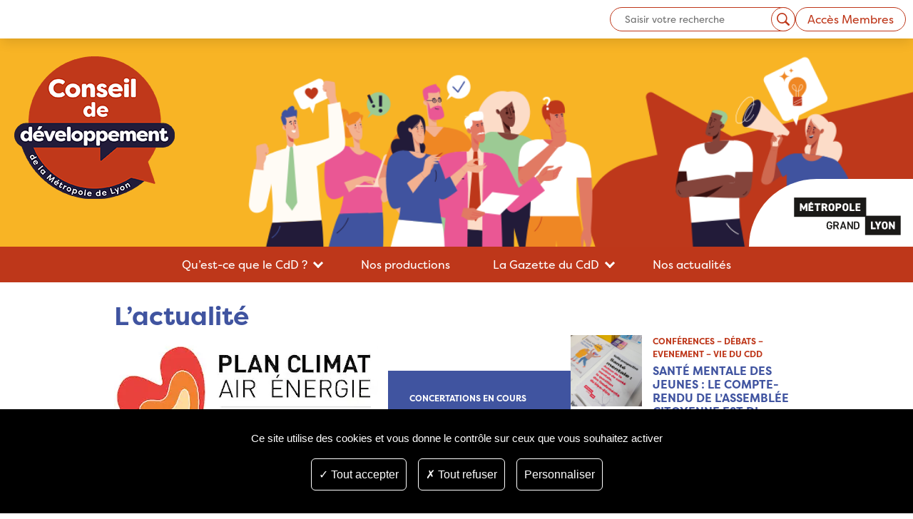

--- FILE ---
content_type: text/html; charset=UTF-8
request_url: https://cdd.grandlyon.com/
body_size: 23301
content:
<!doctype html>
<html lang="fr-FR">
  <head>
    <meta charset="utf-8">
    <meta name="viewport" content="width=device-width, initial-scale=1">
    <meta name='robots' content='index, follow, max-image-preview:large, max-snippet:-1, max-video-preview:-1' />
	<style>img:is([sizes="auto" i], [sizes^="auto," i]) { contain-intrinsic-size: 3000px 1500px }</style>
	
	<!-- This site is optimized with the Yoast SEO plugin v26.6 - https://yoast.com/wordpress/plugins/seo/ -->
	<title>Accueil - Conseil de développement</title>
	<link rel="canonical" href="https://cdd.grandlyon.com/" />
	<meta property="og:locale" content="fr_FR" />
	<meta property="og:type" content="website" />
	<meta property="og:title" content="Accueil - Conseil de développement" />
	<meta property="og:description" content="Le grand espace de rencontre, d&rsquo;expression et débat de la Métropole de Lyon Que devient ma parole ? Au sein de Conseil de développement, tous les habitants de la métropole ont leur place, et tous les points de vue exprimés dans le respect du dialogue citoyen sont légitime.&nbsp; Tous les avis individuels exprimés ne peuvent &hellip; Continued" />
	<meta property="og:url" content="https://cdd.grandlyon.com/" />
	<meta property="og:site_name" content="Conseil de développement" />
	<meta property="article:modified_time" content="2026-01-06T09:58:22+00:00" />
	<meta name="twitter:card" content="summary_large_image" />
	<script type="application/ld+json" class="yoast-schema-graph">{"@context":"https://schema.org","@graph":[{"@type":"WebPage","@id":"https://cdd.grandlyon.com/","url":"https://cdd.grandlyon.com/","name":"Accueil - Conseil de développement","isPartOf":{"@id":"https://cdd.grandlyon.com/#website"},"datePublished":"2022-08-19T08:44:52+00:00","dateModified":"2026-01-06T09:58:22+00:00","breadcrumb":{"@id":"https://cdd.grandlyon.com/#breadcrumb"},"inLanguage":"fr-FR","potentialAction":[{"@type":"ReadAction","target":["https://cdd.grandlyon.com/"]}]},{"@type":"BreadcrumbList","@id":"https://cdd.grandlyon.com/#breadcrumb","itemListElement":[{"@type":"ListItem","position":1,"name":"Accueil"}]},{"@type":"WebSite","@id":"https://cdd.grandlyon.com/#website","url":"https://cdd.grandlyon.com/","name":"Conseil de développement","description":"Se rencontrer, s&#039;exprimer, débattre","potentialAction":[{"@type":"SearchAction","target":{"@type":"EntryPoint","urlTemplate":"https://cdd.grandlyon.com/?s={search_term_string}"},"query-input":{"@type":"PropertyValueSpecification","valueRequired":true,"valueName":"search_term_string"}}],"inLanguage":"fr-FR"}]}</script>
	<!-- / Yoast SEO plugin. -->


<link rel='dns-prefetch' href='//cdnjs.cloudflare.com' />
<script>
window._wpemojiSettings = {"baseUrl":"https:\/\/s.w.org\/images\/core\/emoji\/16.0.1\/72x72\/","ext":".png","svgUrl":"https:\/\/s.w.org\/images\/core\/emoji\/16.0.1\/svg\/","svgExt":".svg","source":{"concatemoji":"https:\/\/cdd.grandlyon.com\/wp\/wp-includes\/js\/wp-emoji-release.min.js?ver=6.8.3"}};
/*! This file is auto-generated */
!function(s,n){var o,i,e;function c(e){try{var t={supportTests:e,timestamp:(new Date).valueOf()};sessionStorage.setItem(o,JSON.stringify(t))}catch(e){}}function p(e,t,n){e.clearRect(0,0,e.canvas.width,e.canvas.height),e.fillText(t,0,0);var t=new Uint32Array(e.getImageData(0,0,e.canvas.width,e.canvas.height).data),a=(e.clearRect(0,0,e.canvas.width,e.canvas.height),e.fillText(n,0,0),new Uint32Array(e.getImageData(0,0,e.canvas.width,e.canvas.height).data));return t.every(function(e,t){return e===a[t]})}function u(e,t){e.clearRect(0,0,e.canvas.width,e.canvas.height),e.fillText(t,0,0);for(var n=e.getImageData(16,16,1,1),a=0;a<n.data.length;a++)if(0!==n.data[a])return!1;return!0}function f(e,t,n,a){switch(t){case"flag":return n(e,"\ud83c\udff3\ufe0f\u200d\u26a7\ufe0f","\ud83c\udff3\ufe0f\u200b\u26a7\ufe0f")?!1:!n(e,"\ud83c\udde8\ud83c\uddf6","\ud83c\udde8\u200b\ud83c\uddf6")&&!n(e,"\ud83c\udff4\udb40\udc67\udb40\udc62\udb40\udc65\udb40\udc6e\udb40\udc67\udb40\udc7f","\ud83c\udff4\u200b\udb40\udc67\u200b\udb40\udc62\u200b\udb40\udc65\u200b\udb40\udc6e\u200b\udb40\udc67\u200b\udb40\udc7f");case"emoji":return!a(e,"\ud83e\udedf")}return!1}function g(e,t,n,a){var r="undefined"!=typeof WorkerGlobalScope&&self instanceof WorkerGlobalScope?new OffscreenCanvas(300,150):s.createElement("canvas"),o=r.getContext("2d",{willReadFrequently:!0}),i=(o.textBaseline="top",o.font="600 32px Arial",{});return e.forEach(function(e){i[e]=t(o,e,n,a)}),i}function t(e){var t=s.createElement("script");t.src=e,t.defer=!0,s.head.appendChild(t)}"undefined"!=typeof Promise&&(o="wpEmojiSettingsSupports",i=["flag","emoji"],n.supports={everything:!0,everythingExceptFlag:!0},e=new Promise(function(e){s.addEventListener("DOMContentLoaded",e,{once:!0})}),new Promise(function(t){var n=function(){try{var e=JSON.parse(sessionStorage.getItem(o));if("object"==typeof e&&"number"==typeof e.timestamp&&(new Date).valueOf()<e.timestamp+604800&&"object"==typeof e.supportTests)return e.supportTests}catch(e){}return null}();if(!n){if("undefined"!=typeof Worker&&"undefined"!=typeof OffscreenCanvas&&"undefined"!=typeof URL&&URL.createObjectURL&&"undefined"!=typeof Blob)try{var e="postMessage("+g.toString()+"("+[JSON.stringify(i),f.toString(),p.toString(),u.toString()].join(",")+"));",a=new Blob([e],{type:"text/javascript"}),r=new Worker(URL.createObjectURL(a),{name:"wpTestEmojiSupports"});return void(r.onmessage=function(e){c(n=e.data),r.terminate(),t(n)})}catch(e){}c(n=g(i,f,p,u))}t(n)}).then(function(e){for(var t in e)n.supports[t]=e[t],n.supports.everything=n.supports.everything&&n.supports[t],"flag"!==t&&(n.supports.everythingExceptFlag=n.supports.everythingExceptFlag&&n.supports[t]);n.supports.everythingExceptFlag=n.supports.everythingExceptFlag&&!n.supports.flag,n.DOMReady=!1,n.readyCallback=function(){n.DOMReady=!0}}).then(function(){return e}).then(function(){var e;n.supports.everything||(n.readyCallback(),(e=n.source||{}).concatemoji?t(e.concatemoji):e.wpemoji&&e.twemoji&&(t(e.twemoji),t(e.wpemoji)))}))}((window,document),window._wpemojiSettings);
</script>
<style id='wp-emoji-styles-inline-css'>

	img.wp-smiley, img.emoji {
		display: inline !important;
		border: none !important;
		box-shadow: none !important;
		height: 1em !important;
		width: 1em !important;
		margin: 0 0.07em !important;
		vertical-align: -0.1em !important;
		background: none !important;
		padding: 0 !important;
	}
</style>
<link rel='stylesheet' id='wp-block-library-css' href='https://cdd.grandlyon.com/wp/wp-includes/css/dist/block-library/style.min.css?ver=6.8.3' media='all' />
<style id='global-styles-inline-css'>
:root{--wp--preset--aspect-ratio--square: 1;--wp--preset--aspect-ratio--4-3: 4/3;--wp--preset--aspect-ratio--3-4: 3/4;--wp--preset--aspect-ratio--3-2: 3/2;--wp--preset--aspect-ratio--2-3: 2/3;--wp--preset--aspect-ratio--16-9: 16/9;--wp--preset--aspect-ratio--9-16: 9/16;--wp--preset--color--black: #000000;--wp--preset--color--cyan-bluish-gray: #abb8c3;--wp--preset--color--white: #ffffff;--wp--preset--color--pale-pink: #f78da7;--wp--preset--color--vivid-red: #cf2e2e;--wp--preset--color--luminous-vivid-orange: #ff6900;--wp--preset--color--luminous-vivid-amber: #fcb900;--wp--preset--color--light-green-cyan: #7bdcb5;--wp--preset--color--vivid-green-cyan: #00d084;--wp--preset--color--pale-cyan-blue: #8ed1fc;--wp--preset--color--vivid-cyan-blue: #0693e3;--wp--preset--color--vivid-purple: #9b51e0;--wp--preset--color--blue-cdd: #4054a0;--wp--preset--color--blue-grey-cdd: #d7dae4;--wp--preset--color--blue-dark-cdd: #221b39;--wp--preset--color--yellow-cdd: #f9b426;--wp--preset--color--orange-cdd: #be371a;--wp--preset--color--gray-light: #efefef;--wp--preset--color--primary-light: #F9D8D2;--wp--preset--gradient--vivid-cyan-blue-to-vivid-purple: linear-gradient(135deg,rgba(6,147,227,1) 0%,rgb(155,81,224) 100%);--wp--preset--gradient--light-green-cyan-to-vivid-green-cyan: linear-gradient(135deg,rgb(122,220,180) 0%,rgb(0,208,130) 100%);--wp--preset--gradient--luminous-vivid-amber-to-luminous-vivid-orange: linear-gradient(135deg,rgba(252,185,0,1) 0%,rgba(255,105,0,1) 100%);--wp--preset--gradient--luminous-vivid-orange-to-vivid-red: linear-gradient(135deg,rgba(255,105,0,1) 0%,rgb(207,46,46) 100%);--wp--preset--gradient--very-light-gray-to-cyan-bluish-gray: linear-gradient(135deg,rgb(238,238,238) 0%,rgb(169,184,195) 100%);--wp--preset--gradient--cool-to-warm-spectrum: linear-gradient(135deg,rgb(74,234,220) 0%,rgb(151,120,209) 20%,rgb(207,42,186) 40%,rgb(238,44,130) 60%,rgb(251,105,98) 80%,rgb(254,248,76) 100%);--wp--preset--gradient--blush-light-purple: linear-gradient(135deg,rgb(255,206,236) 0%,rgb(152,150,240) 100%);--wp--preset--gradient--blush-bordeaux: linear-gradient(135deg,rgb(254,205,165) 0%,rgb(254,45,45) 50%,rgb(107,0,62) 100%);--wp--preset--gradient--luminous-dusk: linear-gradient(135deg,rgb(255,203,112) 0%,rgb(199,81,192) 50%,rgb(65,88,208) 100%);--wp--preset--gradient--pale-ocean: linear-gradient(135deg,rgb(255,245,203) 0%,rgb(182,227,212) 50%,rgb(51,167,181) 100%);--wp--preset--gradient--electric-grass: linear-gradient(135deg,rgb(202,248,128) 0%,rgb(113,206,126) 100%);--wp--preset--gradient--midnight: linear-gradient(135deg,rgb(2,3,129) 0%,rgb(40,116,252) 100%);--wp--preset--font-size--small: 13px;--wp--preset--font-size--medium: 20px;--wp--preset--font-size--large: 36px;--wp--preset--font-size--x-large: 42px;--wp--preset--spacing--20: 0.44rem;--wp--preset--spacing--30: 0.67rem;--wp--preset--spacing--40: 1rem;--wp--preset--spacing--50: 1.5rem;--wp--preset--spacing--60: 2.25rem;--wp--preset--spacing--70: 3.38rem;--wp--preset--spacing--80: 5.06rem;--wp--preset--shadow--natural: 6px 6px 9px rgba(0, 0, 0, 0.2);--wp--preset--shadow--deep: 12px 12px 50px rgba(0, 0, 0, 0.4);--wp--preset--shadow--sharp: 6px 6px 0px rgba(0, 0, 0, 0.2);--wp--preset--shadow--outlined: 6px 6px 0px -3px rgba(255, 255, 255, 1), 6px 6px rgba(0, 0, 0, 1);--wp--preset--shadow--crisp: 6px 6px 0px rgba(0, 0, 0, 1);}:where(body) { margin: 0; }.wp-site-blocks > .alignleft { float: left; margin-right: 2em; }.wp-site-blocks > .alignright { float: right; margin-left: 2em; }.wp-site-blocks > .aligncenter { justify-content: center; margin-left: auto; margin-right: auto; }:where(.is-layout-flex){gap: 0.5em;}:where(.is-layout-grid){gap: 0.5em;}.is-layout-flow > .alignleft{float: left;margin-inline-start: 0;margin-inline-end: 2em;}.is-layout-flow > .alignright{float: right;margin-inline-start: 2em;margin-inline-end: 0;}.is-layout-flow > .aligncenter{margin-left: auto !important;margin-right: auto !important;}.is-layout-constrained > .alignleft{float: left;margin-inline-start: 0;margin-inline-end: 2em;}.is-layout-constrained > .alignright{float: right;margin-inline-start: 2em;margin-inline-end: 0;}.is-layout-constrained > .aligncenter{margin-left: auto !important;margin-right: auto !important;}.is-layout-constrained > :where(:not(.alignleft):not(.alignright):not(.alignfull)){margin-left: auto !important;margin-right: auto !important;}body .is-layout-flex{display: flex;}.is-layout-flex{flex-wrap: wrap;align-items: center;}.is-layout-flex > :is(*, div){margin: 0;}body .is-layout-grid{display: grid;}.is-layout-grid > :is(*, div){margin: 0;}body{padding-top: 0px;padding-right: 0px;padding-bottom: 0px;padding-left: 0px;}a:where(:not(.wp-element-button)){text-decoration: underline;}:root :where(.wp-element-button, .wp-block-button__link){background-color: #32373c;border-width: 0;color: #fff;font-family: inherit;font-size: inherit;line-height: inherit;padding: calc(0.667em + 2px) calc(1.333em + 2px);text-decoration: none;}.has-black-color{color: var(--wp--preset--color--black) !important;}.has-cyan-bluish-gray-color{color: var(--wp--preset--color--cyan-bluish-gray) !important;}.has-white-color{color: var(--wp--preset--color--white) !important;}.has-pale-pink-color{color: var(--wp--preset--color--pale-pink) !important;}.has-vivid-red-color{color: var(--wp--preset--color--vivid-red) !important;}.has-luminous-vivid-orange-color{color: var(--wp--preset--color--luminous-vivid-orange) !important;}.has-luminous-vivid-amber-color{color: var(--wp--preset--color--luminous-vivid-amber) !important;}.has-light-green-cyan-color{color: var(--wp--preset--color--light-green-cyan) !important;}.has-vivid-green-cyan-color{color: var(--wp--preset--color--vivid-green-cyan) !important;}.has-pale-cyan-blue-color{color: var(--wp--preset--color--pale-cyan-blue) !important;}.has-vivid-cyan-blue-color{color: var(--wp--preset--color--vivid-cyan-blue) !important;}.has-vivid-purple-color{color: var(--wp--preset--color--vivid-purple) !important;}.has-blue-cdd-color{color: var(--wp--preset--color--blue-cdd) !important;}.has-blue-grey-cdd-color{color: var(--wp--preset--color--blue-grey-cdd) !important;}.has-blue-dark-cdd-color{color: var(--wp--preset--color--blue-dark-cdd) !important;}.has-yellow-cdd-color{color: var(--wp--preset--color--yellow-cdd) !important;}.has-orange-cdd-color{color: var(--wp--preset--color--orange-cdd) !important;}.has-gray-light-color{color: var(--wp--preset--color--gray-light) !important;}.has-primary-light-color{color: var(--wp--preset--color--primary-light) !important;}.has-black-background-color{background-color: var(--wp--preset--color--black) !important;}.has-cyan-bluish-gray-background-color{background-color: var(--wp--preset--color--cyan-bluish-gray) !important;}.has-white-background-color{background-color: var(--wp--preset--color--white) !important;}.has-pale-pink-background-color{background-color: var(--wp--preset--color--pale-pink) !important;}.has-vivid-red-background-color{background-color: var(--wp--preset--color--vivid-red) !important;}.has-luminous-vivid-orange-background-color{background-color: var(--wp--preset--color--luminous-vivid-orange) !important;}.has-luminous-vivid-amber-background-color{background-color: var(--wp--preset--color--luminous-vivid-amber) !important;}.has-light-green-cyan-background-color{background-color: var(--wp--preset--color--light-green-cyan) !important;}.has-vivid-green-cyan-background-color{background-color: var(--wp--preset--color--vivid-green-cyan) !important;}.has-pale-cyan-blue-background-color{background-color: var(--wp--preset--color--pale-cyan-blue) !important;}.has-vivid-cyan-blue-background-color{background-color: var(--wp--preset--color--vivid-cyan-blue) !important;}.has-vivid-purple-background-color{background-color: var(--wp--preset--color--vivid-purple) !important;}.has-blue-cdd-background-color{background-color: var(--wp--preset--color--blue-cdd) !important;}.has-blue-grey-cdd-background-color{background-color: var(--wp--preset--color--blue-grey-cdd) !important;}.has-blue-dark-cdd-background-color{background-color: var(--wp--preset--color--blue-dark-cdd) !important;}.has-yellow-cdd-background-color{background-color: var(--wp--preset--color--yellow-cdd) !important;}.has-orange-cdd-background-color{background-color: var(--wp--preset--color--orange-cdd) !important;}.has-gray-light-background-color{background-color: var(--wp--preset--color--gray-light) !important;}.has-primary-light-background-color{background-color: var(--wp--preset--color--primary-light) !important;}.has-black-border-color{border-color: var(--wp--preset--color--black) !important;}.has-cyan-bluish-gray-border-color{border-color: var(--wp--preset--color--cyan-bluish-gray) !important;}.has-white-border-color{border-color: var(--wp--preset--color--white) !important;}.has-pale-pink-border-color{border-color: var(--wp--preset--color--pale-pink) !important;}.has-vivid-red-border-color{border-color: var(--wp--preset--color--vivid-red) !important;}.has-luminous-vivid-orange-border-color{border-color: var(--wp--preset--color--luminous-vivid-orange) !important;}.has-luminous-vivid-amber-border-color{border-color: var(--wp--preset--color--luminous-vivid-amber) !important;}.has-light-green-cyan-border-color{border-color: var(--wp--preset--color--light-green-cyan) !important;}.has-vivid-green-cyan-border-color{border-color: var(--wp--preset--color--vivid-green-cyan) !important;}.has-pale-cyan-blue-border-color{border-color: var(--wp--preset--color--pale-cyan-blue) !important;}.has-vivid-cyan-blue-border-color{border-color: var(--wp--preset--color--vivid-cyan-blue) !important;}.has-vivid-purple-border-color{border-color: var(--wp--preset--color--vivid-purple) !important;}.has-blue-cdd-border-color{border-color: var(--wp--preset--color--blue-cdd) !important;}.has-blue-grey-cdd-border-color{border-color: var(--wp--preset--color--blue-grey-cdd) !important;}.has-blue-dark-cdd-border-color{border-color: var(--wp--preset--color--blue-dark-cdd) !important;}.has-yellow-cdd-border-color{border-color: var(--wp--preset--color--yellow-cdd) !important;}.has-orange-cdd-border-color{border-color: var(--wp--preset--color--orange-cdd) !important;}.has-gray-light-border-color{border-color: var(--wp--preset--color--gray-light) !important;}.has-primary-light-border-color{border-color: var(--wp--preset--color--primary-light) !important;}.has-vivid-cyan-blue-to-vivid-purple-gradient-background{background: var(--wp--preset--gradient--vivid-cyan-blue-to-vivid-purple) !important;}.has-light-green-cyan-to-vivid-green-cyan-gradient-background{background: var(--wp--preset--gradient--light-green-cyan-to-vivid-green-cyan) !important;}.has-luminous-vivid-amber-to-luminous-vivid-orange-gradient-background{background: var(--wp--preset--gradient--luminous-vivid-amber-to-luminous-vivid-orange) !important;}.has-luminous-vivid-orange-to-vivid-red-gradient-background{background: var(--wp--preset--gradient--luminous-vivid-orange-to-vivid-red) !important;}.has-very-light-gray-to-cyan-bluish-gray-gradient-background{background: var(--wp--preset--gradient--very-light-gray-to-cyan-bluish-gray) !important;}.has-cool-to-warm-spectrum-gradient-background{background: var(--wp--preset--gradient--cool-to-warm-spectrum) !important;}.has-blush-light-purple-gradient-background{background: var(--wp--preset--gradient--blush-light-purple) !important;}.has-blush-bordeaux-gradient-background{background: var(--wp--preset--gradient--blush-bordeaux) !important;}.has-luminous-dusk-gradient-background{background: var(--wp--preset--gradient--luminous-dusk) !important;}.has-pale-ocean-gradient-background{background: var(--wp--preset--gradient--pale-ocean) !important;}.has-electric-grass-gradient-background{background: var(--wp--preset--gradient--electric-grass) !important;}.has-midnight-gradient-background{background: var(--wp--preset--gradient--midnight) !important;}.has-small-font-size{font-size: var(--wp--preset--font-size--small) !important;}.has-medium-font-size{font-size: var(--wp--preset--font-size--medium) !important;}.has-large-font-size{font-size: var(--wp--preset--font-size--large) !important;}.has-x-large-font-size{font-size: var(--wp--preset--font-size--x-large) !important;}
:where(.wp-block-post-template.is-layout-flex){gap: 1.25em;}:where(.wp-block-post-template.is-layout-grid){gap: 1.25em;}
:where(.wp-block-columns.is-layout-flex){gap: 2em;}:where(.wp-block-columns.is-layout-grid){gap: 2em;}
:root :where(.wp-block-pullquote){font-size: 1.5em;line-height: 1.6;}
</style>
<link rel='stylesheet' id='events-manager-css' href='https://cdd.grandlyon.com/app/plugins/events-manager/includes/css/events-manager.min.css?ver=7.0.5' media='all' />
<link rel='stylesheet' id='tac-style-css' href='https://cdd.grandlyon.com/app/plugins/ausy-rgpd/tac.css?ver=6.8.3' media='all' />
<style id='tac-style-inline-css'>
:root { --tacBgColor: #000000; --tacButtonBgColor: #000000; --tacButtonColor: #ffffff; --tacTextColor: #FFFFFF; }
</style>
<link rel='stylesheet' id='dashicons-css' href='https://cdd.grandlyon.com/wp/wp-includes/css/dashicons.min.css?ver=6.8.3' media='all' />
<link rel='stylesheet' id='acf-global-css' href='https://cdd.grandlyon.com/app/mu-plugins/advanced-custom-fields-pro/assets/build/css/acf-global.min.css?ver=6.5.0.1' media='all' />
<link rel='stylesheet' id='acf-input-css' href='https://cdd.grandlyon.com/app/mu-plugins/advanced-custom-fields-pro/assets/build/css/acf-input.min.css?ver=6.5.0.1' media='all' />
<link rel='stylesheet' id='acf-pro-input-css' href='https://cdd.grandlyon.com/app/mu-plugins/advanced-custom-fields-pro/assets/build/css/pro/acf-pro-input.min.css?ver=6.5.0.1' media='all' />
<link rel='stylesheet' id='select2-css' href='https://cdd.grandlyon.com/app/mu-plugins/advanced-custom-fields-pro/assets/inc/select2/4/select2.min.css?ver=4.0.13' media='all' />
<link rel='stylesheet' id='acf-datepicker-css' href='https://cdd.grandlyon.com/app/mu-plugins/advanced-custom-fields-pro/assets/inc/datepicker/jquery-ui.min.css?ver=1.11.4' media='all' />
<link rel='stylesheet' id='acf-timepicker-css' href='https://cdd.grandlyon.com/app/mu-plugins/advanced-custom-fields-pro/assets/inc/timepicker/jquery-ui-timepicker-addon.min.css?ver=1.6.1' media='all' />
<link rel='stylesheet' id='wp-color-picker-css' href='https://cdd.grandlyon.com/wp/wp-admin/css/color-picker.min.css?ver=6.8.3' media='all' />
<link rel='stylesheet' id='acf-extended-input-css' href='https://cdd.grandlyon.com/app/plugins/acf-extended/assets/css/acfe-input.min.css?ver=0.9.2.3' media='all' />
<link rel='stylesheet' id='WP-CAPTCHETAT-css' href='https://cdd.grandlyon.com/app/plugins/wp-captchetat//assets/styles/acf.css?ver=6.8.3' media='all' />
<link rel='stylesheet' id='acf-extended-css' href='https://cdd.grandlyon.com/app/plugins/acf-extended/assets/css/acfe.min.css?ver=0.9.2.3' media='all' />
<link rel='stylesheet' id='app/0-css' href='https://cdd.grandlyon.com/app/themes/ausy-modular-theme/public/css/app.636028.css' media='all' />
<script src="https://cdd.grandlyon.com/wp/wp-includes/js/jquery/jquery.min.js?ver=3.7.1" id="jquery-core-js"></script>
<script src="https://cdd.grandlyon.com/wp/wp-includes/js/jquery/jquery-migrate.min.js?ver=3.4.1" id="jquery-migrate-js"></script>
<script src="https://cdd.grandlyon.com/app/plugins/ausy-accessibility/override-external-link.js" id="override_external_link-js"></script>
<script src="https://cdd.grandlyon.com/wp/wp-includes/js/jquery/ui/core.min.js?ver=1.13.3" id="jquery-ui-core-js"></script>
<script src="https://cdd.grandlyon.com/wp/wp-includes/js/jquery/ui/mouse.min.js?ver=1.13.3" id="jquery-ui-mouse-js"></script>
<script src="https://cdd.grandlyon.com/wp/wp-includes/js/jquery/ui/sortable.min.js?ver=1.13.3" id="jquery-ui-sortable-js"></script>
<script src="https://cdd.grandlyon.com/wp/wp-includes/js/jquery/ui/datepicker.min.js?ver=1.13.3" id="jquery-ui-datepicker-js"></script>
<script id="jquery-ui-datepicker-js-after">
jQuery(function(jQuery){jQuery.datepicker.setDefaults({"closeText":"Fermer","currentText":"Aujourd\u2019hui","monthNames":["janvier","f\u00e9vrier","mars","avril","mai","juin","juillet","ao\u00fbt","septembre","octobre","novembre","d\u00e9cembre"],"monthNamesShort":["Jan","F\u00e9v","Mar","Avr","Mai","Juin","Juil","Ao\u00fbt","Sep","Oct","Nov","D\u00e9c"],"nextText":"Suivant","prevText":"Pr\u00e9c\u00e9dent","dayNames":["dimanche","lundi","mardi","mercredi","jeudi","vendredi","samedi"],"dayNamesShort":["dim","lun","mar","mer","jeu","ven","sam"],"dayNamesMin":["D","L","M","M","J","V","S"],"dateFormat":"d MM yy","firstDay":1,"isRTL":false});});
</script>
<script src="https://cdd.grandlyon.com/wp/wp-includes/js/jquery/ui/resizable.min.js?ver=1.13.3" id="jquery-ui-resizable-js"></script>
<script src="https://cdd.grandlyon.com/wp/wp-includes/js/jquery/ui/draggable.min.js?ver=1.13.3" id="jquery-ui-draggable-js"></script>
<script src="https://cdd.grandlyon.com/wp/wp-includes/js/jquery/ui/controlgroup.min.js?ver=1.13.3" id="jquery-ui-controlgroup-js"></script>
<script src="https://cdd.grandlyon.com/wp/wp-includes/js/jquery/ui/checkboxradio.min.js?ver=1.13.3" id="jquery-ui-checkboxradio-js"></script>
<script src="https://cdd.grandlyon.com/wp/wp-includes/js/jquery/ui/button.min.js?ver=1.13.3" id="jquery-ui-button-js"></script>
<script src="https://cdd.grandlyon.com/wp/wp-includes/js/jquery/ui/dialog.min.js?ver=1.13.3" id="jquery-ui-dialog-js"></script>
<script id="events-manager-js-extra">
var EM = {"ajaxurl":"https:\/\/cdd.grandlyon.com\/wp\/wp-admin\/admin-ajax.php","locationajaxurl":"https:\/\/cdd.grandlyon.com\/wp\/wp-admin\/admin-ajax.php?action=locations_search","firstDay":"1","locale":"fr","dateFormat":"yy-mm-dd","ui_css":"https:\/\/cdd.grandlyon.com\/app\/plugins\/events-manager\/includes\/css\/jquery-ui\/build.min.css","show24hours":"1","is_ssl":"1","autocomplete_limit":"10","calendar":{"breakpoints":{"small":560,"medium":908,"large":false}},"phone":"","datepicker":{"format":"d-m-Y","locale":"fr"},"search":{"breakpoints":{"small":650,"medium":850,"full":false}},"url":"https:\/\/cdd.grandlyon.com\/app\/plugins\/events-manager","assets":{"input.em-uploader":{"js":{"em-uploader":{"url":"https:\/\/cdd.grandlyon.com\/app\/plugins\/events-manager\/includes\/js\/em-uploader.js?v=7.0.5","event":"em_uploader_ready"}}},".em-recurrence-sets, .em-timezone":{"js":{"luxon":{"url":"luxon\/luxon.js?v=7.0.5","event":"em_luxon_ready"}}},".em-booking-form, #em-booking-form, .em-booking-recurring, .em-event-booking-form":{"js":{"em-bookings":{"url":"https:\/\/cdd.grandlyon.com\/app\/plugins\/events-manager\/includes\/js\/bookingsform.js?v=7.0.5","event":"em_booking_form_js_loaded"}}}},"cached":"","bookingInProgress":"Veuillez patienter pendant que la r\u00e9servation est soumise.","tickets_save":"Enregistrer le billet","bookingajaxurl":"https:\/\/cdd.grandlyon.com\/wp\/wp-admin\/admin-ajax.php","bookings_export_save":"Exporter les r\u00e9servations","bookings_settings_save":"Enregistrer","booking_delete":"Confirmez-vous vouloir le supprimer\u00a0?","booking_offset":"30","bookings":{"submit_button":{"text":{"default":"Envoyer votre demande de r\u00e9servation","free":"Envoyer votre demande de r\u00e9servation","payment":"Envoyer votre demande de r\u00e9servation","processing":"Processing ..."}},"update_listener":""},"bb_full":"Complet","bb_book":"R\u00e9servez maintenant","bb_booking":"R\u00e9servation en cours...","bb_booked":"R\u00e9servation soumis","bb_error":"R\u00e9servation erreur. R\u00e9essayer\u00a0?","bb_cancel":"Annuler","bb_canceling":"Annulation en cours...","bb_cancelled":"Annul\u00e9e","bb_cancel_error":"Annulation erreur. R\u00e9essayer\u00a0?","txt_search":"Recherche","txt_searching":"Recherche en cours\u2026","txt_loading":"Chargement en cours\u2026","disable_bookings_warning":"Confirmez-vous vouloir d\u00e9sactiver les r\u00e9servations\u00a0? Dans l\u2019affirmative, toutes les r\u00e9servations d\u00e9j\u00e0 effectu\u00e9es seront effac\u00e9es. Si vous souhaitez emp\u00eacher toute nouvelle r\u00e9servation, r\u00e9duisez plut\u00f4t le nombre de places disponibles au nombre de r\u00e9servations d\u00e9j\u00e0 effectu\u00e9es.","booking_warning_cancel":"Confirmez-vous vouloir annuler votre r\u00e9servation\u00a0?"};
</script>
<script src="https://cdd.grandlyon.com/app/plugins/events-manager/includes/js/events-manager.js?ver=7.0.5" id="events-manager-js"></script>
<script src="https://cdd.grandlyon.com/app/plugins/events-manager/includes/external/flatpickr/l10n/fr.js?ver=7.0.5" id="em-flatpickr-localization-js"></script>
<script src="https://cdnjs.cloudflare.com/ajax/libs/tarteaucitronjs/1.9.9/tarteaucitron.min.js" id="tac-js"></script>
<script src="https://cdd.grandlyon.com/app/plugins/ausy-rgpd/tac-init.js" id="tac_init-js"></script>
<script id="tac_init-js-after">
tarteaucitron.user.matomoId = 60;tarteaucitron.user.matomoHost = "https://statweb.grandlyon.com/";(tarteaucitron.job = tarteaucitron.job || []).push("matomo");
(tarteaucitron.job = tarteaucitron.job || []).push('youtube');
(tarteaucitron.job = tarteaucitron.job || []).push('ausha');
(tarteaucitron.job = tarteaucitron.job || []).push('vimeo');
(tarteaucitron.job = tarteaucitron.job || []).push('addtoanyshare');
(function($) { $("#wp-comment-cookies-consent").change(function () { $("#commentform #submit").prop("disabled", !this.checked); }).change() })(jQuery)
</script>
<script id="acf-js-extra">
var acfL10n = {"Are you sure?":"Confirmez-vous\u00a0?","Yes":"Oui","No":"Non","Remove":"Retirer","Cancel":"Annuler","Close modal":"Fermer la modale","The changes you made will be lost if you navigate away from this page":"Les modifications que vous avez effectu\u00e9es seront perdues si vous quittez cette page","Validation successful":"Validation r\u00e9ussie","Validation failed":"\u00c9chec de la validation","1 field requires attention":"Un champ n\u00e9cessite votre attention","%d fields require attention":"%d champs n\u00e9cessitent votre attention","Edit field group":"Modifier le groupe de champs","Select Image":"S\u00e9lectionner une image","Edit Image":"Modifier l\u2019image","Update Image":"Mettre \u00e0 jour l\u2019image","All images":"Toutes les images","Select File":"S\u00e9lectionner un fichier","Edit File":"Modifier le fichier","Update File":"Mettre \u00e0 jour le fichier","Maximum values reached ( {max} values )":"Valeurs maximum atteintes ({max} valeurs)","Loading":"Chargement","No matches found":"Aucune correspondance trouv\u00e9e","Sorry, this browser does not support geolocation":"D\u00e9sol\u00e9, ce navigateur ne prend pas en charge la g\u00e9olocalisation","Minimum rows not reached ({min} rows)":"Nombre minimal d\u2019\u00e9l\u00e9ments insuffisant ({min} \u00e9l\u00e9ments)","Maximum rows reached ({max} rows)":"Nombre maximal d\u2019\u00e9l\u00e9ments atteint ({max} \u00e9l\u00e9ments)","Error loading page":"Erreur de chargement de la page","Order will be assigned upon save":"L\u2019ordre sera assign\u00e9 apr\u00e8s l\u2019enregistrement","layout":"disposition","layouts":"dispositions","Fields":"Champs","Delete":"Supprimer","Delete Layout":"Supprimer la disposition","This field requires at least {min} {label} {identifier}":"Ce champ requiert au moins {min} {label} {identifier}","This field has a limit of {max} {label} {identifier}":"Ce champ a une limite de {max} {label} {identifier}","{available} {label} {identifier} available (max {max})":"{available} {label} {identifier} disponible (max {max})","Flexible Content requires at least 1 layout":"Le contenu flexible n\u00e9cessite au moins une disposition","Add Image to Gallery":"Ajouter l\u2019image \u00e0 la galerie","Maximum selection reached":"Nombre de s\u00e9lections maximales atteint","Layout copied to clipboard":"La disposition a \u00e9t\u00e9 copi\u00e9e","Layouts copied to clipboard":"Les dispositions ont \u00e9t\u00e9 copi\u00e9es","Layout ready to be copied":"Dispositions pr\u00eates","Layouts ready to be copied":"Les dispositions sont pr\u00eates","Paste layouts data":"Coller des dispositions","Paste the layouts data from your clipboard to apply it to this page.":"Collez les dispositions de depuis votre presse-papiers pour les appliquer \u00e0 cette page.","You can now paste it anywhere using the \"Paste Layout\" secondary action.":"Vous pouvez maintenant la coller sur une autre page, en utilisant l'action du bouton \"Coller\".","Please copy the following data to your clipboard.":"Veuillez copier les donn\u00e9es suivantes dans votre presse-papiers.","You can then paste it anywhere using the \"Paste Layout\" secondary action.":"Vous pourrez ensuite la coller sur une autre page, en utilisant l'action du bouton \"Coller\".","You can now paste them anywhere using the \"Paste Layout\" secondary action.":"Vous pouvez maintenant les coller sur une autre page, en utilisant l'action du bouton \"Coller\".","Select.verb":"S\u00e9lectionner","Edit.verb":"Modifier","Update.verb":"Mettre \u00e0 jour","Uploaded to this post":"T\u00e9l\u00e9vers\u00e9 sur cette publication","Expand Details":"D\u00e9plier les d\u00e9tails","Collapse Details":"Replier les d\u00e9tails","Restricted":"Limit\u00e9","Close":"Fermer","Update":"Mettre \u00e0 jour","Read more":"Lire la suite","Debug":"D\u00e9bogage","Data has been copied to your clipboard.":"Les donn\u00e9es ont \u00e9t\u00e9 copi\u00e9es dans le presse-papiers."};
</script>
<script src="https://cdd.grandlyon.com/app/mu-plugins/advanced-custom-fields-pro/assets/build/js/acf.min.js?ver=6.5.0.1" id="acf-js"></script>
<script src="https://cdd.grandlyon.com/wp/wp-includes/js/dist/dom-ready.min.js?ver=f77871ff7694fffea381" id="wp-dom-ready-js"></script>
<script src="https://cdd.grandlyon.com/wp/wp-includes/js/dist/hooks.min.js?ver=4d63a3d491d11ffd8ac6" id="wp-hooks-js"></script>
<script src="https://cdd.grandlyon.com/wp/wp-includes/js/dist/i18n.min.js?ver=5e580eb46a90c2b997e6" id="wp-i18n-js"></script>
<script id="wp-i18n-js-after">
wp.i18n.setLocaleData( { 'text direction\u0004ltr': [ 'ltr' ] } );
</script>
<script id="wp-a11y-js-translations">
( function( domain, translations ) {
	var localeData = translations.locale_data[ domain ] || translations.locale_data.messages;
	localeData[""].domain = domain;
	wp.i18n.setLocaleData( localeData, domain );
} )( "default", {"translation-revision-date":"2025-11-14 09:25:54+0000","generator":"GlotPress\/4.0.3","domain":"messages","locale_data":{"messages":{"":{"domain":"messages","plural-forms":"nplurals=2; plural=n > 1;","lang":"fr"},"Notifications":["Notifications"]}},"comment":{"reference":"wp-includes\/js\/dist\/a11y.js"}} );
</script>
<script src="https://cdd.grandlyon.com/wp/wp-includes/js/dist/a11y.min.js?ver=3156534cc54473497e14" id="wp-a11y-js"></script>
<script src="https://cdd.grandlyon.com/app/mu-plugins/advanced-custom-fields-pro/assets/build/js/acf-input.min.js?ver=6.5.0.1" id="acf-input-js"></script>
<script src="https://cdd.grandlyon.com/app/mu-plugins/advanced-custom-fields-pro/assets/build/js/pro/acf-pro-input.min.js?ver=6.5.0.1" id="acf-pro-input-js"></script>
<script src="https://cdd.grandlyon.com/app/mu-plugins/advanced-custom-fields-pro/assets/build/js/pro/acf-pro-ui-options-page.min.js?ver=6.5.0.1" id="acf-pro-ui-options-page-js"></script>
<script src="https://cdd.grandlyon.com/app/mu-plugins/advanced-custom-fields-pro/assets/inc/select2/4/select2.full.min.js?ver=4.0.13" id="select2-js"></script>
<script src="https://cdd.grandlyon.com/app/mu-plugins/advanced-custom-fields-pro/assets/inc/timepicker/jquery-ui-timepicker-addon.min.js?ver=1.6.1" id="acf-timepicker-js"></script>
<script src="https://cdd.grandlyon.com/wp/wp-includes/js/jquery/ui/slider.min.js?ver=1.13.3" id="jquery-ui-slider-js"></script>
<script src="https://cdd.grandlyon.com/wp/wp-includes/js/jquery/jquery.ui.touch-punch.js?ver=0.2.2" id="jquery-touch-punch-js"></script>
<script src="https://cdd.grandlyon.com/wp/wp-admin/js/iris.min.js?ver=1.0.7" id="iris-js"></script>
<script id="wp-color-picker-js-translations">
( function( domain, translations ) {
	var localeData = translations.locale_data[ domain ] || translations.locale_data.messages;
	localeData[""].domain = domain;
	wp.i18n.setLocaleData( localeData, domain );
} )( "default", {"translation-revision-date":"2025-12-10 09:32:32+0000","generator":"GlotPress\/4.0.3","domain":"messages","locale_data":{"messages":{"":{"domain":"messages","plural-forms":"nplurals=2; plural=n > 1;","lang":"fr"},"Select Color":["S\u00e9lectionner une couleur"],"Color value":["Valeur de couleur"],"Select default color":["S\u00e9lectionner la couleur par d\u00e9faut"],"Clear color":["Effacer la couleur"],"Clear":["Effacer"],"Default":["Par d\u00e9faut"]}},"comment":{"reference":"wp-admin\/js\/color-picker.js"}} );
</script>
<script src="https://cdd.grandlyon.com/wp/wp-admin/js/color-picker.min.js?ver=6.8.3" id="wp-color-picker-js"></script>
<script src="https://cdd.grandlyon.com/app/mu-plugins/advanced-custom-fields-pro/assets/inc/color-picker-alpha/wp-color-picker-alpha.js?ver=3.0.0" id="acf-color-picker-alpha-js"></script>
<script src="https://cdd.grandlyon.com/app/plugins/acf-extended/assets/js/acfe.min.js?ver=0.9.2.3" id="acf-extended-js"></script>
<script src="https://cdd.grandlyon.com/app/plugins/acf-extended/assets/js/acfe-input.min.js?ver=0.9.2.3" id="acf-extended-input-js"></script>
<link rel="https://api.w.org/" href="https://cdd.grandlyon.com/wp-json/" /><link rel="alternate" title="JSON" type="application/json" href="https://cdd.grandlyon.com/wp-json/wp/v2/pages/13" /><link rel="EditURI" type="application/rsd+xml" title="RSD" href="https://cdd.grandlyon.com/wp/xmlrpc.php?rsd" />
<link rel='shortlink' href='https://cdd.grandlyon.com/' />
<link rel="alternate" title="oEmbed (JSON)" type="application/json+oembed" href="https://cdd.grandlyon.com/wp-json/oembed/1.0/embed?url=https%3A%2F%2Fcdd.grandlyon.com%2F" />
<link rel="alternate" title="oEmbed (XML)" type="text/xml+oembed" href="https://cdd.grandlyon.com/wp-json/oembed/1.0/embed?url=https%3A%2F%2Fcdd.grandlyon.com%2F&#038;format=xml" />
<link rel='stylesheet' href='https://use.typekit.net/nfb0nso.css'><link rel="icon" href="https://cdd.grandlyon.com/app/uploads/2022/10/favicon-150x150.png" sizes="32x32" />
<link rel="icon" href="https://cdd.grandlyon.com/app/uploads/2022/10/favicon-300x300.png" sizes="192x192" />
<link rel="apple-touch-icon" href="https://cdd.grandlyon.com/app/uploads/2022/10/favicon-300x300.png" />
<meta name="msapplication-TileImage" content="https://cdd.grandlyon.com/app/uploads/2022/10/favicon-300x300.png" />
<link rel='preconnect' href='https://fonts.googleapis.com'><link rel='preconnect' href='https://fonts.gstatic.com' crossorigin><link href='https://fonts.googleapis.com/css2?family=PT+Sans:ital,wght@0,400;0,700;1,400;1,700&display=swap' rel='stylesheet'><style>:root {--primaryColor: #be371a;--secondaryColor: #000000;--baseFontSize: 16;--bgColor: #ffffff;--bgHeaderColor: #f18825;--bgMenuColor: #be371a;--bgHoverMenuColor: #ffffff;--textMenuColor: #ffffff;@media screen and (min-width: 1043px) {.sub-menu-display {width: max-content;left:initial !important; right:initial!important;}}--googleFontName: PT Sans;}</style>  </head>
  <body class="home wp-singular page-template-default page page-id-13 wp-embed-responsive wp-theme-ausy-modular-theme user-registration-page ur-settings-sidebar-show modular-theme modular-theme--cdd">
            <div id="app">
      <nav>
  <a class="skip-link" href="#skipLinks-content" title="Aller au contenu principal de la page">Aller au contenu</a>
  <a class="skip-link" href="#skipLinks-footer" title="Aller au pied de page du site">Aller au footer</a>
  <a class="skip-link" href="#skipLinks-menu" title="Aller à la navigation principale">Aller à la navigation principale</a>
</nav>

<header class="header " id="js-header2">
      <div class="header__utilities">

      <a href="javascript:;" role="button" id="js-toggleNavigation"
         class="header-burger burger is-hidden-desktop" aria-label="Ouvrir le menu principal"
         aria-expanded="false" data-target="js-navigation">
        <span aria-hidden="true"></span>
        <span aria-hidden="true"></span>
        <span aria-hidden="true"></span>
      </a>

              <form role="search" method="get" class="header-search is-hidden-touch" action="https://cdd.grandlyon.com/">
          <input type="search" class="header-search__input" placeholder="Saisir votre recherche"
                 title="Saisir votre recherche" value="" name="s" />
          <button type="submit" class="header-search__submit">
            <span class="is-sr-only">Rechercher</span>
            <svg class="search-icon" xmlns="http://www.w3.org/2000/svg" width="18.368" height="17.907" viewBox="0 0 18.368 17.907">
  <path class="Trace_19" data-name="Tracé 19" d="M7.472,0h0a7.47,7.47,0,0,1,7.468,7.466h0v.011h0a7.464,7.464,0,0,1-.388,2.375q-.063.188-.131.36h0a7.476,7.476,0,0,1-.829,1.541l4.347,3.907,0,0,.023.022,0,0a1.291,1.291,0,0,1,.1,1.757l0,0-.026.03-.005.005-.022.024,0,0a1.292,1.292,0,0,1-1.757.1l0,0-.03-.026,0,0-4.446-4q-.2.139-.4.264c-.184.113-.375.219-.57.316a7.44,7.44,0,0,1-3.329.781h0A7.47,7.47,0,0,1,0,7.477H0V7.47H0A7.469,7.469,0,0,1,7.467,0h0Zm0,1.676H7.467A5.8,5.8,0,0,0,1.676,7.47h0v.007h0A5.8,5.8,0,0,0,7.47,13.268h.007a5.8,5.8,0,0,0,5.791-5.794h0V7.467h0A5.8,5.8,0,0,0,7.474,1.676Z" transform="translate(0 0)" fill="#be381b"/>
</svg>          </button>
        </form>

        <button type="submit" aria-label="Ouvrir la recherche"
                class="header-search__submit is-hidden-desktop js-header-search-trigger">
          <svg class="search-icon" xmlns="http://www.w3.org/2000/svg" width="18.368" height="17.907" viewBox="0 0 18.368 17.907">
  <path class="Trace_19" data-name="Tracé 19" d="M7.472,0h0a7.47,7.47,0,0,1,7.468,7.466h0v.011h0a7.464,7.464,0,0,1-.388,2.375q-.063.188-.131.36h0a7.476,7.476,0,0,1-.829,1.541l4.347,3.907,0,0,.023.022,0,0a1.291,1.291,0,0,1,.1,1.757l0,0-.026.03-.005.005-.022.024,0,0a1.292,1.292,0,0,1-1.757.1l0,0-.03-.026,0,0-4.446-4q-.2.139-.4.264c-.184.113-.375.219-.57.316a7.44,7.44,0,0,1-3.329.781h0A7.47,7.47,0,0,1,0,7.477H0V7.47H0A7.469,7.469,0,0,1,7.467,0h0Zm0,1.676H7.467A5.8,5.8,0,0,0,1.676,7.47h0v.007h0A5.8,5.8,0,0,0,7.47,13.268h.007a5.8,5.8,0,0,0,5.791-5.794h0V7.467h0A5.8,5.8,0,0,0,7.474,1.676Z" transform="translate(0 0)" fill="#be381b"/>
</svg>        </button>

        <form role="search" method="get"
              class="header-search header-search--mobile is-hidden-desktop js-header-search"
              action="https://cdd.grandlyon.com/">
          <input type="search" class="header-search__input" placeholder="Saisir votre recherche"
                 title="Saisir votre recherche" value="" name="s" />
          <button type="submit" class="header-search__submit">
            <span class="is-sr-only">Rechercher</span>
            <svg class="search-icon" xmlns="http://www.w3.org/2000/svg" width="18.368" height="17.907" viewBox="0 0 18.368 17.907">
  <path class="Trace_19" data-name="Tracé 19" d="M7.472,0h0a7.47,7.47,0,0,1,7.468,7.466h0v.011h0a7.464,7.464,0,0,1-.388,2.375q-.063.188-.131.36h0a7.476,7.476,0,0,1-.829,1.541l4.347,3.907,0,0,.023.022,0,0a1.291,1.291,0,0,1,.1,1.757l0,0-.026.03-.005.005-.022.024,0,0a1.292,1.292,0,0,1-1.757.1l0,0-.03-.026,0,0-4.446-4q-.2.139-.4.264c-.184.113-.375.219-.57.316a7.44,7.44,0,0,1-3.329.781h0A7.47,7.47,0,0,1,0,7.477H0V7.47H0A7.469,7.469,0,0,1,7.467,0h0Zm0,1.676H7.467A5.8,5.8,0,0,0,1.676,7.47h0v.007h0A5.8,5.8,0,0,0,7.47,13.268h.007a5.8,5.8,0,0,0,5.791-5.794h0V7.467h0A5.8,5.8,0,0,0,7.474,1.676Z" transform="translate(0 0)" fill="#be381b"/>
</svg>          </button>
          <a href="javascript:;" aria-label="Fermer la recherche"
             class="header-search__close js-header-search-trigger">
            <svg xmlns="http://www.w3.org/2000/svg" width="15.523" height="14.97" viewBox="0 0 15.523 14.97">
  <g id="Groupe_21" data-name="Groupe 21" transform="translate(-1220.438 -766.466)">
    <line id="Ligne_4" data-name="Ligne 4" y1="12.142" x2="12.695" transform="translate(1221.852 767.88)" fill="none" stroke="#bd371a" stroke-linecap="round" stroke-width="2"/>
    <line id="Ligne_6" data-name="Ligne 6" x2="12.695" y2="12.142" transform="translate(1221.852 767.88)" fill="none" stroke="#bd371a" stroke-linecap="round" stroke-width="2"/>
  </g>
</svg>          </a>
        </form>
      
      <a class="header-extranet-btn" href="/extranet" title="Accéder à l&#039;extranet">
        Accès Membres
    </a>
              </div>
  
  <div class="header__body">
    <div class="header__content" style=" background-image: url('https://cdd.grandlyon.com/app/uploads/2022/10/IMG-HOME.png') ">
                        <div class="header-img">
            <h1><img src="https://cdd.grandlyon.com/app/uploads/2022/10/Logo-CDD-1.png" alt="Conseil de développement "></h1>
          </div>
              
      
              <div class="header-brand">
          <a class="header-brand__logo" href="https://www.grandlyon.com" target="_blank">
            <img src="https://cdd.grandlyon.com/app/themes/ausy-modular-theme/public/images/logo-mdl.1262e2.svg" alt="Accéder au site de la Métropole de Lyon (nouvelle fenêtre)">
          </a>
        </div>
          </div>

    <nav id="js-navigation" class="header-menu">
      <a id="skipLinks-menu" tabindex="-1"></a>
              <div class="menu-menu-principal-container"><ul id="menu-menu-principal" class="menu"><li id="menu-item-587" class="menu-item menu-item-type-custom menu-item-object-custom menu-item-has-children menu-item-587"><a href="#submenu">Qu&rsquo;est-ce que le CdD ?</a>
<ul class="sub-menu">
	<li id="menu-item-1559" class="menu-item menu-item-type-post_type menu-item-object-page menu-item-1559"><a href="https://cdd.grandlyon.com/missions-et-finalites-du-cdd/">Missions et finalités du CdD</a></li>
	<li id="menu-item-1557" class="menu-item menu-item-type-post_type menu-item-object-page menu-item-1557"><a href="https://cdd.grandlyon.com/sujets-de-travail-du-cdd/">Sujets de travail du CdD</a></li>
	<li id="menu-item-1547" class="menu-item menu-item-type-post_type menu-item-object-page menu-item-1547"><a href="https://cdd.grandlyon.com/organisation-du-cdd/">Organisation du CdD</a></li>
	<li id="menu-item-1549" class="menu-item menu-item-type-post_type menu-item-object-page menu-item-1549"><a href="https://cdd.grandlyon.com/fonctionnement-du-cdd/">Fonctionnement du CdD</a></li>
</ul>
</li>
<li id="menu-item-6307" class="menu-item menu-item-type-post_type_archive menu-item-object-production menu-item-6307"><a href="https://cdd.grandlyon.com/productions/">Nos productions</a></li>
<li id="menu-item-2483" class="menu-item menu-item-type-custom menu-item-object-custom menu-item-has-children menu-item-2483"><a href="#submenu">La Gazette du CdD</a>
<ul class="sub-menu">
	<li id="menu-item-591" class="menu-item menu-item-type-post_type menu-item-object-page menu-item-591"><a href="https://cdd.grandlyon.com/gazette-du-cdd/">S&rsquo;inscrire à la Gazette</a></li>
	<li id="menu-item-2477" class="menu-item menu-item-type-post_type menu-item-object-page menu-item-2477"><a href="https://cdd.grandlyon.com/les-anciennes-gazettes/">Nos gazettes</a></li>
</ul>
</li>
<li id="menu-item-561" class="menu-item menu-item-type-post_type menu-item-object-page menu-item-561"><a href="https://cdd.grandlyon.com/actualites/">Nos actualités</a></li>
</ul></div>
          </nav>
  </div>
</header>

<div class="container--full " role="document">

  <main class="main ">
    <a id="skipLinks-content" tabindex="-1"></a>
           <div class="main__body">
    <p><style>h1{ display: block !important; margin-bottom: 32px;}.heading-size-1{display: none !important}strong{color: currentcolor !important;}p{margin-bottom: 16px !important;}.mb-32{margin-bottom: 32px !important;}.main-btn .wp-block-button__link{cursor: pointer; background-color: #4054a0 !important}.main-btn:hover .wp-block-button__link{background-color: #be371a !important; text-decoration: none !important}.is-style-outline.main-btn{background-color: white !important} .main-btn.has-white-background-color{background-color: white !important; border-color: #4054a0; color: #4054a0 !important}</style>
</p>

<div class="customContainer    " style=''>
  

<h2 class="wp-block-heading has-text-color has-large-font-size" style="color:#4054a0;font-style:normal;font-weight:900">L&rsquo;actualité</h2>



<div class="wp-block-columns is-layout-flex wp-container-core-columns-is-layout-9d6595d7 wp-block-columns-is-layout-flex">
<div class="wp-block-column is-layout-flow wp-block-column-is-layout-flow" style="flex-basis:66.66%"><div class="main-post-home">
        <a class="main-post-home__img" href="https://cdd.grandlyon.com/le-conseil-de-developpement-contribue-a-nouveau-au-plan-climat-de-la-metropole/" title="Voir l'article : Le Conseil de développement contribue à nouveau au Plan climat de la Métropole">
            <div >
                                    <img decoding="async" src="https://cdd.grandlyon.com/app/uploads/2026/01/PCAET-logo.webp" aria-hidden="true" alt="" />
                            </div>
        </a>
        <a class="main-post-home__body" href="https://cdd.grandlyon.com/le-conseil-de-developpement-contribue-a-nouveau-au-plan-climat-de-la-metropole/" title="Voir l'article : Le Conseil de développement contribue à nouveau au Plan climat de la Métropole">
            <div >
                                    <div class="main-post-home__categories">
                                                    Concertations en cours                                             </div>
                                <h3 class="main-post-home__title">Le Conseil de développement contribue à nouveau au Plan climat de la Métropole</h3>
                <p class="main-post-home__excerpt">En janvier 2025, le Conseil de développement (CdD) avait organisé une Assemblée citoyenne afin d&rsquo;introduire le débat sur l&rsquo;acceptabilité de la transition écologique et la décarbonation. Il&#8230;</p>
                <span class="main-post-home__date">Publié le 23 janvier 2026</span>
            </div>
        </a>
    </div>

</div>



<div class="wp-block-column is-layout-flow wp-block-column-is-layout-flow" style="flex-basis:33.33%"><a class="post-home" href="https://cdd.grandlyon.com/sante-mentale-des-jeunes-le-compte-rendu-de-lassemblee-citoyenne-est-disponible/" title="Voir l'article : Santé mentale des jeunes : le compte-rendu de l&amp;rsquo;Assemblée citoyenne est disponible !">
            <div class="post-home__body">
                <div class="post-home__img">
                                            <img decoding="async" src="https://cdd.grandlyon.com/app/uploads/2025/12/dic_2451phot_006-scaled.jpg" aria-hidden="true" alt="" />
                                    </div>
                <div>
                                            <div class="post-home__categories">
                                                            Conférences  &#8211;                                                             Débats  &#8211;                                                             Evenement  &#8211;                                                             Vie du CdD                                                     </div>
                                        <h3 class="post-home__title">Santé mentale des jeunes : le compte-rendu de l&rsquo;Assemblée citoyenne est di&#8230;</h3>
                </div>
            </div>
            <p class="post-home__excerpt">La 11ème et dernière Assemblée citoyenne du mandat 2024-2026 du Conseil de développement portait sur la santé mentale des jeunes et s&rsquo;&#8230;</p>
            <span class="post-home__date">Publié le 15 décembre 2025</span>
        </a>
            <a class="post-home" href="https://cdd.grandlyon.com/le-conseil-de-developpement-a-toulouse/" title="Voir l'article : Le Conseil de développement à Toulouse">
            <div class="post-home__body">
                <div class="post-home__img">
                                            <img decoding="async" src="https://cdd.grandlyon.com/app/uploads/2025/12/public-15es-rencontres-1030x687-1.webp" aria-hidden="true" alt="" />
                                    </div>
                <div>
                                            <div class="post-home__categories">
                                                            Concertations en cours  &#8211;                                                             Conférences  &#8211;                                                             Vie du CdD                                                     </div>
                                        <h3 class="post-home__title">Le Conseil de développement à Toulouse</h3>
                </div>
            </div>
            <p class="post-home__excerpt">Du 24 au 26 septembre 2025, un membre du Conseil de développement de la Métropole de Lyon s’est rendu à Toulouse afin de retrouver 78 Codev&#8230;</p>
            <span class="post-home__date">Publié le 1 décembre 2025</span>
        </a>
            <a class="post-home" href="https://cdd.grandlyon.com/densite-urbaine-quand-les-conseils-de-developpement-se-rencontrent/" title="Voir l'article : Densité urbaine : quand les Conseils de Développement se rencontrent&amp;#8230;">
            <div class="post-home__body">
                <div class="post-home__img">
                                            <img decoding="async" src="https://cdd.grandlyon.com/app/uploads/2025/11/113686_filet_v2_1.jpg" aria-hidden="true" alt="" />
                                    </div>
                <div>
                                            <div class="post-home__categories">
                                                            Aménagement &amp; urbanisme  &#8211;                                                             Concertations en cours  &#8211;                                                             Densité  &#8211;                                                             Enquête citoyenne  &#8211;                                                             Productions &amp; Avis                                                     </div>
                                        <h3 class="post-home__title">Densité urbaine : quand les Conseils de Développement se rencontrent&#8230;</h3>
                </div>
            </div>
            <p class="post-home__excerpt">Lors du précédent mandat du Conseil de Développement, un groupe de travail s’est constitué autour du vécu de la densité et des conditions d&#038;&#8230;</p>
            <span class="post-home__date">Publié le 18 novembre 2025</span>
        </a>
    

</div>
</div>

</div>


<div class="wp-block-columns is-layout-flex wp-container-core-columns-is-layout-9d6595d7 wp-block-columns-is-layout-flex">
<div class="wp-block-column has-background is-layout-flow wp-block-column-is-layout-flow" style="background-color:#ffffff00"><div class="customContainer  has-bgcolor  " style='background-color: #4054a0;'>
  

<h2 class="wp-block-heading has-text-align-left has-white-color has-text-color has-large-font-size" style="font-style:normal;font-weight:900">Le Conseil de développement</h2>



<div style="height:20px" aria-hidden="true" class="wp-block-spacer"></div>



<figure class="wp-block-embed is-type-video is-provider-youtube wp-block-embed-youtube wp-embed-aspect-16-9 wp-has-aspect-ratio"><div class="wp-block-embed__wrapper">
<div class="youtube_player responsive-video" videoID="so-y8kLlQzM" title="Une vidéo YouTube" theme="light" rel="1" controls="1" showinfo="1" autoplay="0" mute="0"></div>
</div></figure>



<div class="wp-block-buttons is-layout-flex wp-block-buttons-is-layout-flex">
<div class="wp-block-button mt-5"><a class="wp-block-button__link has-background wp-element-button" href="https://cdd.grandlyon.com/missions-et-finalites-du-cdd/" style="border-radius:100px;background-color:#be371a">Découvrir</a></div>
</div>

</div></div>
</div>



<div class="wp-block-columns are-vertically-aligned-center is-layout-flex wp-container-core-columns-is-layout-9d6595d7 wp-block-columns-is-layout-flex">
<div class="wp-block-column is-vertically-aligned-center is-layout-flow wp-block-column-is-layout-flow">
<figure class="wp-block-image size-large"><img fetchpriority="high" decoding="async" width="1024" height="1024" src="https://cdd.grandlyon.com/app/uploads/2022/11/imageCDD_carré2-1024x1024.png" alt="" class="wp-image-1423" srcset="https://cdd.grandlyon.com/app/uploads/2022/11/imageCDD_carré2-1024x1024.png 1024w, https://cdd.grandlyon.com/app/uploads/2022/11/imageCDD_carré2-300x300.png 300w, https://cdd.grandlyon.com/app/uploads/2022/11/imageCDD_carré2-150x150.png 150w, https://cdd.grandlyon.com/app/uploads/2022/11/imageCDD_carré2-768x768.png 768w, https://cdd.grandlyon.com/app/uploads/2022/11/imageCDD_carré2.png 1201w" sizes="(max-width: 1024px) 100vw, 1024px" /></figure>
</div>



<div class="wp-block-column is-vertically-aligned-center is-layout-flow wp-block-column-is-layout-flow">
<h1 class="wp-block-heading mb-32"><strong>Le grand espace de rencontre, d&rsquo;expression et débat de la Métropole de Lyon</strong></h1>



<div class="wp-block-buttons is-layout-flex wp-block-buttons-is-layout-flex">
<div class="wp-block-button"><a class="wp-block-button__link wp-element-button" href="https://cdd.grandlyon.com/page-je-veux-participer/">JE VEUX PARTICIPER</a></div>
</div>
</div>
</div>



<div class="wp-block-columns has-white-background-color has-background is-layout-flex wp-container-core-columns-is-layout-697264d6 wp-block-columns-is-layout-flex" style="padding-top:54px;padding-bottom:54px">
<div class="wp-block-column is-layout-flow wp-block-column-is-layout-flow">
<h2 class="wp-block-heading mb-32">Que devient ma parole ?</h2>



<p class="has-text-color has-medium-font-size" style="color:#313131">Au sein de Conseil de développement, tous les habitants de la métropole ont leur place, et tous les points de vue exprimés dans le respect du dialogue citoyen sont <strong>légitime</strong>.&nbsp;</p>



<p class="has-text-color has-medium-font-size" style="color:#313131">Tous les avis individuels exprimés ne peuvent être remontés tels quels auprès des élus. Démocratiquement, le rôle du Conseil de développement est d’identifier les préoccupations convergentes, de les approfondir, puis de s’en faire le porte-voix auprès des élus et des habitants.&nbsp;</p>



<p class="has-text-color has-medium-font-size" style="color:#313131">Dans un cadre démocratique, le Conseil de développement bénéficie d’une totale <strong>liberté de parole et d’organisation</strong>. Le soutien de la Métropole de Lyon est la garantie d’être écouté attentivement par les élus et de bénéficier de moyens (des lieux, des médiateurs, des ressources, une communication, etc.) pour développer un dialogue public ambitieux.&nbsp;</p>



<p class="has-text-color has-medium-font-size" style="color:#313131">Les espaces de rencontre, de dialogue et de réflexion entre citoyens sont encore trop rares. Le Conseil de développement existe pour donner la possibilité aux citoyens de s’exprimer en dehors des périodes d’élections, d’interpeller directement les élus et de <strong>participer activement</strong> à la construction collective de l’avenir du territoire.&nbsp;</p>
</div>
</div>
  </div>
  
      </main>

      <aside class="sidebar-footer">
      <section class="widget block-5 widget_block">
<div class="wp-block-group is-layout-flow wp-block-group-is-layout-flow"><div class="customContainer  has-bgcolor  " style='background-color: #f2f2f2;'>
  

<div class="wp-block-columns is-layout-flex wp-container-core-columns-is-layout-9d6595d7 wp-block-columns-is-layout-flex">
<div class="wp-block-column is-layout-flow wp-block-column-is-layout-flow">
<div class="wp-block-buttons is-layout-flex wp-block-buttons-is-layout-flex">
<div class="wp-block-button"><a class="wp-block-button__link has-white-color has-primary-background-color has-text-color has-background" href="https://cdd.grandlyon.com/gazette-du-cdd/">S'inscrire à la newsletter</a></div>
</div>
</div>



<div class="wp-block-column is-layout-flow wp-block-column-is-layout-flow">
<ul class="wp-block-social-links is-content-justification-center is-layout-flex wp-container-core-social-links-is-layout-16018d1d wp-block-social-links-is-layout-flex"><li class="wp-social-link wp-social-link-linkedin  wp-block-social-link"><a rel="noopener nofollow" target="_blank" href="https://fr.linkedin.com/company/grand-lyon-la-m%C3%A9tropole" class="wp-block-social-link-anchor"><svg width="24" height="24" viewBox="0 0 24 24" version="1.1" xmlns="http://www.w3.org/2000/svg" aria-hidden="true" focusable="false"><path d="M19.7,3H4.3C3.582,3,3,3.582,3,4.3v15.4C3,20.418,3.582,21,4.3,21h15.4c0.718,0,1.3-0.582,1.3-1.3V4.3 C21,3.582,20.418,3,19.7,3z M8.339,18.338H5.667v-8.59h2.672V18.338z M7.004,8.574c-0.857,0-1.549-0.694-1.549-1.548 c0-0.855,0.691-1.548,1.549-1.548c0.854,0,1.547,0.694,1.547,1.548C8.551,7.881,7.858,8.574,7.004,8.574z M18.339,18.338h-2.669 v-4.177c0-0.996-0.017-2.278-1.387-2.278c-1.389,0-1.601,1.086-1.601,2.206v4.249h-2.667v-8.59h2.559v1.174h0.037 c0.356-0.675,1.227-1.387,2.526-1.387c2.703,0,3.203,1.779,3.203,4.092V18.338z"></path></svg><span class="wp-block-social-link-label screen-reader-text">LinkedIn</span></a></li>

<li class="wp-social-link wp-social-link-facebook  wp-block-social-link"><a rel="noopener nofollow" target="_blank" href="https://www.facebook.com/CDDMetropoledeLyon/" class="wp-block-social-link-anchor"><svg width="24" height="24" viewBox="0 0 24 24" version="1.1" xmlns="http://www.w3.org/2000/svg" aria-hidden="true" focusable="false"><path d="M12 2C6.5 2 2 6.5 2 12c0 5 3.7 9.1 8.4 9.9v-7H7.9V12h2.5V9.8c0-2.5 1.5-3.9 3.8-3.9 1.1 0 2.2.2 2.2.2v2.5h-1.3c-1.2 0-1.6.8-1.6 1.6V12h2.8l-.4 2.9h-2.3v7C18.3 21.1 22 17 22 12c0-5.5-4.5-10-10-10z"></path></svg><span class="wp-block-social-link-label screen-reader-text">Facebook</span></a></li>

<li class="wp-social-link wp-social-link-twitter  wp-block-social-link"><a rel="noopener nofollow" target="_blank" href="https://twitter.com/grandlyon" class="wp-block-social-link-anchor"><svg width="24" height="24" viewBox="0 0 24 24" version="1.1" xmlns="http://www.w3.org/2000/svg" aria-hidden="true" focusable="false"><path d="M22.23,5.924c-0.736,0.326-1.527,0.547-2.357,0.646c0.847-0.508,1.498-1.312,1.804-2.27 c-0.793,0.47-1.671,0.812-2.606,0.996C18.324,4.498,17.257,4,16.077,4c-2.266,0-4.103,1.837-4.103,4.103 c0,0.322,0.036,0.635,0.106,0.935C8.67,8.867,5.647,7.234,3.623,4.751C3.27,5.357,3.067,6.062,3.067,6.814 c0,1.424,0.724,2.679,1.825,3.415c-0.673-0.021-1.305-0.206-1.859-0.513c0,0.017,0,0.034,0,0.052c0,1.988,1.414,3.647,3.292,4.023 c-0.344,0.094-0.707,0.144-1.081,0.144c-0.264,0-0.521-0.026-0.772-0.074c0.522,1.63,2.038,2.816,3.833,2.85 c-1.404,1.1-3.174,1.756-5.096,1.756c-0.331,0-0.658-0.019-0.979-0.057c1.816,1.164,3.973,1.843,6.29,1.843 c7.547,0,11.675-6.252,11.675-11.675c0-0.178-0.004-0.355-0.012-0.531C20.985,7.47,21.68,6.747,22.23,5.924z"></path></svg><span class="wp-block-social-link-label screen-reader-text">Twitter</span></a></li></ul>
</div>



<div class="wp-block-column is-layout-flow wp-block-column-is-layout-flow">
<figure class="wp-block-image aligncenter size-full is-resized"><a href="https://jeparticipe.grandlyon.com" target="_blank" rel=" noreferrer noopener" title="Accéder à la plateforme de participation citoyenne de la Métropole de Lyon (nouvelle fenêtre)"><img decoding="async" src="https://cdd.grandlyon.com/app/uploads/2022/09/Objet-dynamique-vectoriel-1.png" alt="Accéder à la plateforme de participation citoyenne de la Métropole de Lyon (nouvelle fenêtre)" class="wp-image-309" width="220"></a></figure>
</div>
</div>

</div></div>
</section><section class="widget block-6 widget_block">
<div class="wp-block-group is-layout-flow wp-block-group-is-layout-flow"></div>
</section>    </aside>
  </div>

<footer id="site-footer" class="site-footer ">
  <a id="skipLinks-footer" tabindex="-1"></a>
      <div class="footer-brand is-hidden-tablet">
      <a class="footer-brand__logo" href="https://www.grandlyon.com" target="_blank">
        <img src="https://cdd.grandlyon.com/app/themes/ausy-modular-theme/public/images/logo-mdl.1262e2.svg" alt="Accéder au site de la Métropole de Lyon (nouvelle fenêtre)">
      </a>
    </div>
    <div class="footer-content max-width">
          <div class="footer-menu"><ul id="menu-menu-footer" class="menu"><li id="menu-item-1553" class="menu-item menu-item-type-post_type menu-item-object-page menu-item-1553"><a href="https://cdd.grandlyon.com/qui-sommes-nous/">Qui sommes-nous ?</a></li>
<li id="menu-item-484" class="menu-item menu-item-type-post_type menu-item-object-page menu-item-484"><a href="https://cdd.grandlyon.com/contact/">Contact</a></li>
<li id="menu-item-557" class="menu-item menu-item-type-post_type menu-item-object-page menu-item-557"><a href="https://cdd.grandlyon.com/accessibilite/">Accessibilité : Partiellement conforme</a></li>
<li id="menu-item-320" class="menu-item menu-item-type-post_type menu-item-object-page menu-item-320"><a href="https://cdd.grandlyon.com/mentions-legales/">Mentions légales</a></li>
<li id="menu-item-558" class="menu-item menu-item-type-post_type menu-item-object-page menu-item-privacy-policy menu-item-558"><a rel="privacy-policy" href="https://cdd.grandlyon.com/donnees-personnelles/">Données personnelles</a></li>
<li class=""><a href="javascript:tarteaucitron.userInterface.openPanel();">Gestion des cookies</a></li></ul></div>
        <div class="footer-credits">
      <a href="https://www.grandlyon.com" target="_blank" title="Accéder au site de la Métropole de Lyon (nouvelle fenêtre)">
        <img src="https://cdd.grandlyon.com/app/themes/ausy-modular-theme/public/images/picto-plus.0a1d2b.png" alt="">
        Un site de la Métropole de Lyon
      </a>
    </div>
  </div>
</footer>

    </div>
        <script type="speculationrules">
{"prefetch":[{"source":"document","where":{"and":[{"href_matches":"\/*"},{"not":{"href_matches":["\/wp\/wp-*.php","\/wp\/wp-admin\/*","\/app\/uploads\/*","\/app\/*","\/app\/plugins\/*","\/app\/themes\/ausy-modular-theme\/*","\/*\\?(.+)"]}},{"not":{"selector_matches":"a[rel~=\"nofollow\"]"}},{"not":{"selector_matches":".no-prefetch, .no-prefetch a"}}]},"eagerness":"conservative"}]}
</script>
		<script type="text/javascript">
			(function() {
				let targetObjectName = 'EM';
				if ( typeof window[targetObjectName] === 'object' && window[targetObjectName] !== null ) {
					Object.assign( window[targetObjectName], []);
				} else {
					console.warn( 'Could not merge extra data: window.' + targetObjectName + ' not found or not an object.' );
				}
			})();
		</script>
		<style id='core-block-supports-inline-css'>
.wp-elements-0791df807160fac1c9906adb17e84d42 a:where(:not(.wp-element-button)){color:var(--wp--preset--color--orange-cdd);}.wp-elements-cc9098c2a32ffd52a60c8039bbe7a535 a:where(:not(.wp-element-button)){color:var(--wp--preset--color--orange-cdd);}.wp-container-core-columns-is-layout-9d6595d7{flex-wrap:nowrap;}.wp-container-core-columns-is-layout-697264d6{flex-wrap:nowrap;}.wp-container-core-social-links-is-layout-16018d1d{justify-content:center;}
</style>
<link rel='stylesheet' id='captchetat_style-css' href='https://cdd.grandlyon.com/app/plugins/wp-captchetat/assets/styles/styles.css?ver=6.8.3' media='all' />
<script src="https://cdd.grandlyon.com/app/plugins/ausy-rgpd//comment-form-validation.js" id="comment-form-validation-js"></script>
<script id="app/0-js-before">
(()=>{"use strict";var r,e={},o={};function t(r){var a=o[r];if(void 0!==a)return a.exports;var n=o[r]={exports:{}};return e[r](n,n.exports,t),n.exports}t.m=e,r=[],t.O=(e,o,a,n)=>{if(!o){var s=1/0;for(l=0;l<r.length;l++){o=r[l][0],a=r[l][1],n=r[l][2];for(var u=!0,f=0;f<o.length;f++)(!1&n||s>=n)&&Object.keys(t.O).every((r=>t.O[r](o[f])))?o.splice(f--,1):(u=!1,n<s&&(s=n));if(u){r.splice(l--,1);var i=a();void 0!==i&&(e=i)}}return e}n=n||0;for(var l=r.length;l>0&&r[l-1][2]>n;l--)r[l]=r[l-1];r[l]=[o,a,n]},t.n=r=>{var e=r&&r.__esModule?()=>r.default:()=>r;return t.d(e,{a:e}),e},t.d=(r,e)=>{for(var o in e)t.o(e,o)&&!t.o(r,o)&&Object.defineProperty(r,o,{enumerable:!0,get:e[o]})},t.o=(r,e)=>Object.prototype.hasOwnProperty.call(r,e),(()=>{var r={666:0};t.O.j=e=>0===r[e];var e=(e,o)=>{var a,n,s=o[0],u=o[1],f=o[2],i=0;if(s.some((e=>0!==r[e]))){for(a in u)t.o(u,a)&&(t.m[a]=u[a]);if(f)var l=f(t)}for(e&&e(o);i<s.length;i++)n=s[i],t.o(r,n)&&r[n]&&r[n][0](),r[n]=0;return t.O(l)},o=self.webpackChunk_roots_bud_sage_sage=self.webpackChunk_roots_bud_sage_sage||[];o.forEach(e.bind(null,0)),o.push=e.bind(null,o.push.bind(o))})()})();
</script>
<script src="https://cdd.grandlyon.com/app/themes/ausy-modular-theme/public/js/app.0e262d.js" id="app/0-js"></script>
<script src="https://cdd.grandlyon.com/app/themes/ausy-modular-theme/public/js/modules.2186cc.js" id="modules/0-js"></script>
<script src="https://cdd.grandlyon.com/app/plugins/wp-captchetat/assets/scripts/vendor/captchetat-js/captchetat-js.js?ver=6.8.3" id="captchetat_script-js"></script>
<script>
acf.data = {"select2L10n":{"matches_1":"Un r\u00e9sultat est disponible, appuyez sur \u00ab\u00a0Entr\u00e9e\u00a0\u00bb pour le s\u00e9lectionner.","matches_n":"%d r\u00e9sultats disponibles, utilisez les fl\u00e8ches haut et bas pour naviguer parmi ceux-ci.","matches_0":"Aucun r\u00e9sultat","input_too_short_1":"Veuillez saisir au minimum 1 caract\u00e8re","input_too_short_n":"Veuillez saisir %d caract\u00e8res ou plus","input_too_long_1":"Veuillez supprimer 1 caract\u00e8re","input_too_long_n":"Veuillez supprimer %d caract\u00e8res","selection_too_long_1":"Vous ne pouvez choisir qu\u2019un seul \u00e9l\u00e9ment","selection_too_long_n":"Vous ne pouvez choisir que %d \u00e9l\u00e9ments","load_more":"Chargement de r\u00e9sultats suppl\u00e9mentaires\u2026","searching":"Recherche en cours...","load_fail":"Le chargement a \u00e9chou\u00e9"},"google_map_api":"https:\/\/maps.googleapis.com\/maps\/api\/js?libraries=places&ver=3&callback=Function.prototype&language=fr_FR","datePickerL10n":{"closeText":"Termin\u00e9","currentText":"Aujourd\u2019hui","nextText":"Suivant","prevText":"Pr\u00e9c.","weekHeader":"Wk","monthNames":["janvier","f\u00e9vrier","mars","avril","mai","juin","juillet","ao\u00fbt","septembre","octobre","novembre","d\u00e9cembre"],"monthNamesShort":["Jan","F\u00e9v","Mar","Avr","Mai","Juin","Juil","Ao\u00fbt","Sep","Oct","Nov","D\u00e9c"],"dayNames":["dimanche","lundi","mardi","mercredi","jeudi","vendredi","samedi"],"dayNamesMin":["D","L","M","M","J","V","S"],"dayNamesShort":["dim","lun","mar","mer","jeu","ven","sam"]},"dateTimePickerL10n":{"timeOnlyTitle":"Choisir l\u2019heure","timeText":"Heure","hourText":"Heure","minuteText":"Minute","secondText":"Seconde","millisecText":"Milliseconde","microsecText":"Microseconde","timezoneText":"Fuseau horaire","currentText":"Maintenant","closeText":"Termin\u00e9","selectText":"S\u00e9lectionner","amNames":["AM","A"],"pmNames":["PM","P"]},"colorPickerL10n":{"hex_string":"Chaine hexad\u00e9cimale","rgba_string":"Chaine RGBA"},"iconPickerA11yStrings":{"noResultsForSearchTerm":"Aucun r\u00e9sultat trouv\u00e9 pour ce terme de recherche","newResultsFoundForSearchTerm":"The available icons matching your search query have been updated in the icon picker below."},"iconPickeri10n":{"dashicons-admin-appearance":"Ic\u00f4ne d\u2019apparence","dashicons-admin-collapse":"Ic\u00f4ne de r\u00e9duction","dashicons-admin-comments":"Ic\u00f4ne de commentaires","dashicons-admin-customizer":"Ic\u00f4ne de personnalisation","dashicons-admin-generic":"Ic\u00f4ne g\u00e9n\u00e9rique","dashicons-admin-home":"Icon d\u2019accueil","dashicons-admin-links":"Ic\u00f4ne de liens","dashicons-admin-media":"Ic\u00f4ne de m\u00e9dia","dashicons-admin-multisite":"Ic\u00f4ne multisite","dashicons-admin-network":"Ic\u00f4ne de r\u00e9seau","dashicons-admin-page":"Ic\u00f4ne de page","dashicons-admin-plugins":"Ic\u00f4ne d\u2019extensions","dashicons-admin-post":"Ic\u00f4ne de publication","dashicons-admin-settings":"Ic\u00f4ne de r\u00e9glages","dashicons-admin-site":"Ic\u00f4ne de site","dashicons-admin-site-alt":"Ic\u00f4ne de site (alt)","dashicons-admin-site-alt2":"Ic\u00f4ne de site (alt2)","dashicons-admin-site-alt3":"Ic\u00f4ne de site (alt3)","dashicons-admin-tools":"Ic\u00f4ne d\u2019outils","dashicons-admin-users":"Ic\u00f4ne d\u2019utilisateurs\/utilisatrices","dashicons-airplane":"Ic\u00f4ne d\u2019avion","dashicons-album":"Ic\u00f4ne d\u2019album","dashicons-align-center":"Align Center Icon","dashicons-align-full-width":"Align Full Width Icon","dashicons-align-left":"Align Left Icon","dashicons-align-none":"Align None Icon","dashicons-align-pull-left":"Align Pull Left Icon","dashicons-align-pull-right":"Align Pull Right Icon","dashicons-align-right":"Align Right Icon","dashicons-align-wide":"Align Wide Icon","dashicons-amazon":"Ic\u00f4ne Amazon","dashicons-analytics":"Ic\u00f4ne de statistiques","dashicons-archive":"Ic\u00f4ne d\u2019archive","dashicons-arrow-down":"Arrow Down Icon","dashicons-arrow-down-alt":"Arrow Down (alt) Icon","dashicons-arrow-down-alt2":"Arrow Down (alt2) Icon","dashicons-arrow-left":"Arrow Left Icon","dashicons-arrow-left-alt":"Arrow Left (alt) Icon","dashicons-arrow-left-alt2":"Arrow Left (alt2) Icon","dashicons-arrow-right":"Arrow Right Icon","dashicons-arrow-right-alt":"Arrow Right (alt) Icon","dashicons-arrow-right-alt2":"Arrow Right (alt2) Icon","dashicons-arrow-up":"Arrow Up Icon","dashicons-arrow-up-alt":"Arrow Up (alt) Icon","dashicons-arrow-up-alt2":"Arrow Up (alt2) Icon","dashicons-art":"Ic\u00f4ne d\u2019art","dashicons-awards":"Ic\u00f4ne de prix","dashicons-backup":"Ic\u00f4ne de sauvegarde","dashicons-bank":"Ic\u00f4ne de banque","dashicons-beer":"Ic\u00f4ne de bi\u00e8re","dashicons-bell":"Ic\u00f4ne de cloche","dashicons-block-default":"Ic\u00f4ne de bloc par d\u00e9faut","dashicons-book":"Ic\u00f4ne de livre","dashicons-book-alt":"Ic\u00f4ne de livre (alt)","dashicons-buddicons-activity":"Ic\u00f4ne d\u2019activit\u00e9","dashicons-buddicons-bbpress-logo":"Ic\u00f4ne bbPress","dashicons-buddicons-buddypress-logo":"Ic\u00f4ne BuddyPress","dashicons-buddicons-community":"Ic\u00f4ne de communaut\u00e9","dashicons-buddicons-forums":"Ic\u00f4ne de forums","dashicons-buddicons-friends":"Ic\u00f4ne d\u2019amis","dashicons-buddicons-groups":"Ic\u00f4ne de groupes","dashicons-buddicons-pm":"Ic\u00f4ne Pm","dashicons-buddicons-replies":"Ic\u00f4ne de r\u00e9ponses","dashicons-buddicons-topics":"Ic\u00f4ne de sujets","dashicons-buddicons-tracking":"Ic\u00f4ne de suivi","dashicons-building":"Ic\u00f4ne de b\u00e2timent","dashicons-businessman":"Ic\u00f4ne d\u2019homme d\u2019affaires","dashicons-businessperson":"Businessperson Icon","dashicons-businesswoman":"Ic\u00f4ne de femme d\u2019affaires","dashicons-button":"Ic\u00f4ne de bouton","dashicons-calculator":"Ic\u00f4ne de calculatrice","dashicons-calendar":"Ic\u00f4ne de calendrier","dashicons-calendar-alt":"Calendar (alt) Icon","dashicons-camera":"Ic\u00f4ne d\u2019appareil photo","dashicons-camera-alt":"Ic\u00f4ne d\u2019appareil photo (alt)","dashicons-car":"Ic\u00f4ne de voiture","dashicons-carrot":"Ic\u00f4ne de carotte","dashicons-cart":"Ic\u00f4ne de panier","dashicons-category":"Ic\u00f4ne de cat\u00e9gorie","dashicons-chart-area":"Chart Area Icon","dashicons-chart-bar":"Chart Bar Icon","dashicons-chart-line":"Chart Line Icon","dashicons-chart-pie":"Chart Pie Icon","dashicons-clipboard":"Ic\u00f4ne de presse-papiers","dashicons-clock":"Ic\u00f4ne d\u2019horloge","dashicons-cloud":"Ic\u00f4ne de nuage","dashicons-cloud-saved":"Cloud Saved Icon","dashicons-cloud-upload":"Cloud Upload Icon","dashicons-code-standards":"Code Standards Icon","dashicons-coffee":"Ic\u00f4ne de caf\u00e9","dashicons-color-picker":"Ic\u00f4ne de s\u00e9lecteur de couleurs","dashicons-columns":"Ic\u00f4ne de colonnes","dashicons-controls-back":"Ic\u00f4ne de retour","dashicons-controls-forward":"Ic\u00f4ne de transfert","dashicons-controls-pause":"Ic\u00f4ne de pause","dashicons-controls-play":"Ic\u00f4ne de lecture","dashicons-controls-repeat":"Ic\u00f4ne de r\u00e9p\u00e9tition","dashicons-controls-skipback":"Skip Back Icon","dashicons-controls-skipforward":"Skip Forward Icon","dashicons-controls-volumeoff":"Volume Off Icon","dashicons-controls-volumeon":"Volume On Icon","dashicons-cover-image":"Cover Image Icon","dashicons-dashboard":"Ic\u00f4ne de tableau de bord","dashicons-database":"Ic\u00f4ne de base de donn\u00e9es","dashicons-database-add":"Database Add Icon","dashicons-database-export":"Database Export Icon","dashicons-database-import":"Database Import Icon","dashicons-database-remove":"Database Remove Icon","dashicons-database-view":"Database View Icon","dashicons-desktop":"Ic\u00f4ne d\u2019ordinateur","dashicons-dismiss":"Ignorer l\u2019ic\u00f4ne","dashicons-download":"Ic\u00f4ne de t\u00e9l\u00e9chargement","dashicons-drumstick":"Ic\u00f4ne de pilon","dashicons-edit":"Modifier l\u2019ic\u00f4ne","dashicons-edit-large":"Edit Large Icon","dashicons-edit-page":"Edit Page Icon","dashicons-editor-aligncenter":"Align Center Icon","dashicons-editor-alignleft":"Align Left Icon","dashicons-editor-alignright":"Align Right Icon","dashicons-editor-bold":"Ic\u00f4ne en gras","dashicons-editor-break":"Ic\u00f4ne de rupture","dashicons-editor-code":"Ic\u00f4ne de code","dashicons-editor-contract":"Contract Icon","dashicons-editor-customchar":"Ic\u00f4ne de caract\u00e8re personnalis\u00e9","dashicons-editor-expand":"Expand Icon","dashicons-editor-help":"Ic\u00f4ne d\u2019aide","dashicons-editor-indent":"Indent Icon","dashicons-editor-insertmore":"Insert More Icon","dashicons-editor-italic":"Ic\u00f4ne italique","dashicons-editor-justify":"Justifier l\u2019ic\u00f4ne","dashicons-editor-kitchensink":"Kitchen Sink Icon","dashicons-editor-ltr":"Ic\u00f4ne LTR","dashicons-editor-ol":"Ordered List Icon","dashicons-editor-ol-rtl":"Ordered List RTL Icon","dashicons-editor-outdent":"Ic\u00f4ne de retrait","dashicons-editor-paragraph":"Paragraph Icon","dashicons-editor-paste-text":"Paste Text Icon","dashicons-editor-paste-word":"Paste Word Icon","dashicons-editor-quote":"Ic\u00f4ne de citation","dashicons-editor-removeformatting":"Remove Formatting Icon","dashicons-editor-rtl":"Ic\u00f4ne RTL","dashicons-editor-spellcheck":"Ic\u00f4ne de v\u00e9rification orthographique","dashicons-editor-strikethrough":"Ic\u00f4ne barr\u00e9e","dashicons-editor-table":"Ic\u00f4ne de tableau","dashicons-editor-textcolor":"Ic\u00f4ne de couleur de texte","dashicons-editor-ul":"Unordered List Icon","dashicons-editor-underline":"Ic\u00f4ne de soulignement","dashicons-editor-unlink":"Ic\u00f4ne de dissociation","dashicons-editor-video":"Ic\u00f4ne de vid\u00e9o","dashicons-ellipsis":"Ic\u00f4ne de points de suspension","dashicons-email":"Ic\u00f4ne d\u2019e-mail","dashicons-email-alt":"Ic\u00f4ne d\u2019e-mail (alt)","dashicons-email-alt2":"Email (alt2) Icon","dashicons-embed-audio":"Embed Audio Icon","dashicons-embed-generic":"Embed Generic Icon","dashicons-embed-photo":"Embed Photo Icon","dashicons-embed-post":"Embed Post Icon","dashicons-embed-video":"Embed Video Icon","dashicons-excerpt-view":"Excerpt View Icon","dashicons-exit":"Ic\u00f4ne de sortie","dashicons-external":"Ic\u00f4ne externe","dashicons-facebook":"Ic\u00f4ne Facebook","dashicons-facebook-alt":"Facebook (alt) Icon","dashicons-feedback":"Feedback Icon","dashicons-filter":"Ic\u00f4ne de filtre","dashicons-flag":"Ic\u00f4ne de drapeau","dashicons-food":"Ic\u00f4ne d\u2019alimentation","dashicons-format-aside":"Ic\u00f4ne Apart\u00e9","dashicons-format-audio":"Ic\u00f4ne audio","dashicons-format-chat":"Ic\u00f4ne de chat","dashicons-format-gallery":"Ic\u00f4ne de galerie","dashicons-format-image":"Ic\u00f4ne d\u2019image","dashicons-format-quote":"Ic\u00f4ne de citation","dashicons-format-status":"Ic\u00f4ne d\u2019\u00e9tat","dashicons-format-video":"Ic\u00f4ne de vid\u00e9o","dashicons-forms":"Ic\u00f4ne de formulaires","dashicons-fullscreen-alt":"Ic\u00f4ne plein \u00e9cran (alt)","dashicons-fullscreen-exit-alt":"Fullscreen Exit (alt) Icon","dashicons-games":"Ic\u00f4ne de jeux","dashicons-google":"Ic\u00f4ne Google","dashicons-grid-view":"Grid View Icon","dashicons-groups":"Ic\u00f4ne de groupes","dashicons-hammer":"Hammer Icon","dashicons-heading":"Ic\u00f4ne de titre","dashicons-heart":"Ic\u00f4ne de coeur","dashicons-hidden":"Hidden Icon","dashicons-hourglass":"Ic\u00f4ne de sablier","dashicons-html":"Ic\u00f4ne HTML","dashicons-id":"ID Icon","dashicons-id-alt":"Ic\u00f4ne d\u2019ID (alt)","dashicons-image-crop":"Ic\u00f4ne de recadrage","dashicons-image-filter":"Ic\u00f4ne de filtre","dashicons-image-flip-horizontal":"Flip Horizontal Icon","dashicons-image-flip-vertical":"Flip Vertical Icon","dashicons-image-rotate":"Ic\u00f4ne de rotation","dashicons-image-rotate-left":"Rotate Left Icon","dashicons-image-rotate-right":"Rotate Right Icon","dashicons-images-alt":"Images (alt) Icon","dashicons-images-alt2":"Images (alt2) Icon","dashicons-index-card":"Index Card Icon","dashicons-info":"Ic\u00f4ne d\u2019information","dashicons-info-outline":"Info Outline Icon","dashicons-insert":"Ins\u00e9rer un ic\u00f4ne","dashicons-insert-after":"Insert After Icon","dashicons-insert-before":"Insert Before Icon","dashicons-instagram":"Ic\u00f4ne Instagram","dashicons-laptop":"Ic\u00f4ne de portable","dashicons-layout":"Ic\u00f4ne de mise en page","dashicons-leftright":"Ic\u00f4ne Gauche\/droite","dashicons-lightbulb":"Ic\u00f4ne d\u2019ampoule","dashicons-linkedin":"Ic\u00f4ne LinkedIn","dashicons-list-view":"Ic\u00f4ne Vue en liste","dashicons-location":"Ic\u00f4ne d\u2019emplacement","dashicons-location-alt":"Location (alt) Icon","dashicons-lock":"Ic\u00f4ne de verrouillage","dashicons-marker":"Ic\u00f4ne de marqueur","dashicons-media-archive":"Ic\u00f4ne d\u2019archive","dashicons-media-audio":"Ic\u00f4ne audio","dashicons-media-code":"Ic\u00f4ne de code","dashicons-media-default":"Ic\u00f4ne par d\u00e9faut","dashicons-media-document":"Ic\u00f4ne de document","dashicons-media-interactive":"Ic\u00f4ne interactive","dashicons-media-spreadsheet":"Ic\u00f4ne de feuille de calcul","dashicons-media-text":"Ic\u00f4ne de texte","dashicons-media-video":"Ic\u00f4ne de vid\u00e9o","dashicons-megaphone":"Ic\u00f4ne de m\u00e9gaphone","dashicons-menu":"Ic\u00f4ne de menu","dashicons-menu-alt":"Menu (alt) Icon","dashicons-menu-alt2":"Menu (alt2) Icon","dashicons-menu-alt3":"Menu (alt3) Icon","dashicons-microphone":"Ic\u00f4ne de micro","dashicons-migrate":"Ic\u00f4ne de migration","dashicons-minus":"Ic\u00f4ne Moins","dashicons-money":"Ic\u00f4ne d\u2019argent","dashicons-money-alt":"Ic\u00f4ne d\u2019argent (alt)","dashicons-move":"Ic\u00f4ne de d\u00e9placement","dashicons-nametag":"Nametag Icon","dashicons-networking":"Ic\u00f4ne de r\u00e9seau","dashicons-no":"Pas d&#039;ic\u00f4ne","dashicons-no-alt":"Pas d\u2019ic\u00f4ne (alt)","dashicons-open-folder":"Ic\u00f4ne d\u2019ouverture du dossier","dashicons-palmtree":"Ic\u00f4ne de palmier","dashicons-paperclip":"Ic\u00f4ne de trombone","dashicons-pdf":"Ic\u00f4ne de PDF","dashicons-performance":"Ic\u00f4ne de performance","dashicons-pets":"Ic\u00f4ne d\u2019animaux","dashicons-phone":"Ic\u00f4ne de t\u00e9l\u00e9phone","dashicons-pinterest":"Ic\u00f4ne Pinterest","dashicons-playlist-audio":"Ic\u00f4ne de liste de lecture audio","dashicons-playlist-video":"Playlist Video Icon","dashicons-plugins-checked":"Ic\u00f4ne d\u2019extensions coch\u00e9e","dashicons-plus":"Ic\u00f4ne Plus","dashicons-plus-alt":"Ic\u00f4ne Plus (alt)","dashicons-plus-alt2":"Ic\u00f4ne Plus (alt2)","dashicons-podio":"Ic\u00f4ne Podio","dashicons-portfolio":"Ic\u00f4ne de portfolio","dashicons-post-status":"Ic\u00f4ne d\u2019\u00e9tat de publication","dashicons-pressthis":"Ic\u00f4ne Pressthis","dashicons-printer":"Ic\u00f4ne d\u2019imprimante","dashicons-privacy":"Ic\u00f4ne de confidentialit\u00e9","dashicons-products":"Ic\u00f4ne de produits","dashicons-randomize":"Randomize Icon","dashicons-reddit":"Ic\u00f4ne Reddit","dashicons-redo":"Ic\u00f4ne de r\u00e9tablissement","dashicons-remove":"Retirer l\u2019ic\u00f4ne","dashicons-rest-api":"Ic\u00f4ne d\u2019API REST","dashicons-rss":"Ic\u00f4ne RSS","dashicons-saved":"Ic\u00f4ne enregistr\u00e9e","dashicons-schedule":"Ic\u00f4ne de calendrier","dashicons-screenoptions":"Screen Options Icon","dashicons-search":"Ic\u00f4ne de recherche","dashicons-share":"Ic\u00f4ne de partage","dashicons-share-alt":"Ic\u00f4ne de partage (alt)","dashicons-share-alt2":"Ic\u00f4ne de partage (alt2)","dashicons-shield":"Ic\u00f4ne de bouclier","dashicons-shield-alt":"Ic\u00f4ne de bouclier (alt)","dashicons-shortcode":"Ic\u00f4ne de code court","dashicons-slides":"Ic\u00f4ne de diapositives","dashicons-smartphone":"Smartphone Icon","dashicons-smiley":"Ic\u00f4ne Smiley","dashicons-sort":"Ic\u00f4ne de tri","dashicons-sos":"Ic\u00f4ne Sos","dashicons-spotify":"Ic\u00f4ne Spotify","dashicons-star-empty":"Star Empty Icon","dashicons-star-filled":"Star Filled Icon","dashicons-star-half":"Star Half Icon","dashicons-sticky":"Ic\u00f4ne d\u2019\u00e9pinglage","dashicons-store":"Ic\u00f4ne de boutique","dashicons-superhero":"Ic\u00f4ne de super-h\u00e9ros","dashicons-superhero-alt":"Superhero (alt) Icon","dashicons-table-col-after":"Table Col After Icon","dashicons-table-col-before":"Table Col Before Icon","dashicons-table-col-delete":"Table Col Delete Icon","dashicons-table-row-after":"Table Row After Icon","dashicons-table-row-before":"Table Row Before Icon","dashicons-table-row-delete":"Ic\u00f4ne de suppression de rang\u00e9e de tableau","dashicons-tablet":"Ic\u00f4ne de tablette","dashicons-tag":"Ic\u00f4ne de balise","dashicons-tagcloud":"Ic\u00f4ne Tagcloud","dashicons-testimonial":"Ic\u00f4ne de t\u00e9moignage","dashicons-text":"Ic\u00f4ne de texte","dashicons-text-page":"Ic\u00f4ne de page de texte","dashicons-thumbs-down":"Thumbs Down Icon","dashicons-thumbs-up":"Thumbs Up Icon","dashicons-tickets":"Ic\u00f4ne de billets","dashicons-tickets-alt":"Ic\u00f4ne de billets (alt)","dashicons-tide":"Ic\u00f4ne de mar\u00e9e","dashicons-translation":"Ic\u00f4ne de traduction","dashicons-trash":"Ic\u00f4ne de corbeille","dashicons-twitch":"Ic\u00f4ne Twitch","dashicons-twitter":"Ic\u00f4ne Twitter","dashicons-twitter-alt":"Ic\u00f4ne Twitter (alt)","dashicons-undo":"Ic\u00f4ne d\u2019annulation","dashicons-universal-access":"Ic\u00f4ne d\u2019acc\u00e8s universel","dashicons-universal-access-alt":"Ic\u00f4ne d\u2019acc\u00e8s universel (alt)","dashicons-unlock":"Ic\u00f4ne de d\u00e9verrouillage","dashicons-update":"Mettre \u00e0 jour l\u2019ic\u00f4ne","dashicons-update-alt":"Ic\u00f4ne de mise \u00e0 jour (alt)","dashicons-upload":"Ic\u00f4ne de t\u00e9l\u00e9versement","dashicons-vault":"Ic\u00f4ne de coffre-fort","dashicons-video-alt":"Ic\u00f4ne vid\u00e9o (alt)","dashicons-video-alt2":"Ic\u00f4ne vid\u00e9o (alt2)","dashicons-video-alt3":"Ic\u00f4ne Vid\u00e9o (alt3)","dashicons-visibility":"Ic\u00f4ne de visibilit\u00e9","dashicons-warning":"Ic\u00f4ne d\u2019avertissement","dashicons-welcome-add-page":"Ic\u00f4ne Ajouter une page","dashicons-welcome-comments":"Ic\u00f4ne de commentaires","dashicons-welcome-learn-more":"Ic\u00f4ne En savoir plus","dashicons-welcome-view-site":"Voir l\u2019ic\u00f4ne du site","dashicons-welcome-widgets-menus":"Ic\u00f4ne de widgets de menus","dashicons-welcome-write-blog":"Ic\u00f4ne R\u00e9daction de blog","dashicons-whatsapp":"Ic\u00f4ne WhatsApp","dashicons-wordpress":"Ic\u00f4ne WordPress","dashicons-wordpress-alt":"Ic\u00f4ne WordPress (alt)","dashicons-xing":"Ic\u00f4ne Xing","dashicons-yes":"Yes Icon","dashicons-yes-alt":"Ic\u00f4ne Oui (alt)","dashicons-youtube":"Ic\u00f4ne YouTube"},"mimeTypeIcon":"https:\/\/cdd.grandlyon.com\/wp\/wp-includes\/images\/media\/default.png","mimeTypes":{"jpg|jpeg|jpe":"image\/jpeg","gif":"image\/gif","png":"image\/png","bmp":"image\/bmp","tiff|tif":"image\/tiff","webp":"image\/webp","avif":"image\/avif","ico":"image\/x-icon","heic":"image\/heic","heif":"image\/heif","heics":"image\/heic-sequence","heifs":"image\/heif-sequence","asf|asx":"video\/x-ms-asf","wmv":"video\/x-ms-wmv","wmx":"video\/x-ms-wmx","wm":"video\/x-ms-wm","avi":"video\/avi","divx":"video\/divx","flv":"video\/x-flv","mov|qt":"video\/quicktime","mpeg|mpg|mpe":"video\/mpeg","mp4|m4v":"video\/mp4","ogv":"video\/ogg","webm":"video\/webm","mkv":"video\/x-matroska","3gp|3gpp":"video\/3gpp","3g2|3gp2":"video\/3gpp2","txt|asc|c|cc|h|srt":"text\/plain","csv":"text\/csv","tsv":"text\/tab-separated-values","ics":"text\/calendar","rtx":"text\/richtext","css":"text\/css","vtt":"text\/vtt","dfxp":"application\/ttaf+xml","mp3|m4a|m4b":"audio\/mpeg","aac":"audio\/aac","ra|ram":"audio\/x-realaudio","wav|x-wav":"audio\/wav","ogg|oga":"audio\/ogg","flac":"audio\/flac","mid|midi":"audio\/midi","wma":"audio\/x-ms-wma","wax":"audio\/x-ms-wax","mka":"audio\/x-matroska","rtf":"application\/rtf","pdf":"application\/pdf","class":"application\/java","tar":"application\/x-tar","zip":"application\/zip","gz|gzip":"application\/x-gzip","rar":"application\/rar","7z":"application\/x-7z-compressed","psd":"application\/octet-stream","xcf":"application\/octet-stream","doc":"application\/msword","pot|pps|ppt":"application\/vnd.ms-powerpoint","wri":"application\/vnd.ms-write","xla|xls|xlt|xlw":"application\/vnd.ms-excel","mdb":"application\/vnd.ms-access","mpp":"application\/vnd.ms-project","docx":"application\/vnd.openxmlformats-officedocument.wordprocessingml.document","docm":"application\/vnd.ms-word.document.macroEnabled.12","dotx":"application\/vnd.openxmlformats-officedocument.wordprocessingml.template","dotm":"application\/vnd.ms-word.template.macroEnabled.12","xlsx":"application\/vnd.openxmlformats-officedocument.spreadsheetml.sheet","xlsm":"application\/vnd.ms-excel.sheet.macroEnabled.12","xlsb":"application\/vnd.ms-excel.sheet.binary.macroEnabled.12","xltx":"application\/vnd.openxmlformats-officedocument.spreadsheetml.template","xltm":"application\/vnd.ms-excel.template.macroEnabled.12","xlam":"application\/vnd.ms-excel.addin.macroEnabled.12","pptx":"application\/vnd.openxmlformats-officedocument.presentationml.presentation","pptm":"application\/vnd.ms-powerpoint.presentation.macroEnabled.12","ppsx":"application\/vnd.openxmlformats-officedocument.presentationml.slideshow","ppsm":"application\/vnd.ms-powerpoint.slideshow.macroEnabled.12","potx":"application\/vnd.openxmlformats-officedocument.presentationml.template","potm":"application\/vnd.ms-powerpoint.template.macroEnabled.12","ppam":"application\/vnd.ms-powerpoint.addin.macroEnabled.12","sldx":"application\/vnd.openxmlformats-officedocument.presentationml.slide","sldm":"application\/vnd.ms-powerpoint.slide.macroEnabled.12","onetoc|onetoc2|onetmp|onepkg":"application\/onenote","oxps":"application\/oxps","xps":"application\/vnd.ms-xpsdocument","odt":"application\/vnd.oasis.opendocument.text","odp":"application\/vnd.oasis.opendocument.presentation","ods":"application\/vnd.oasis.opendocument.spreadsheet","odg":"application\/vnd.oasis.opendocument.graphics","odc":"application\/vnd.oasis.opendocument.chart","odb":"application\/vnd.oasis.opendocument.database","odf":"application\/vnd.oasis.opendocument.formula","wp|wpd":"application\/wordperfect","key":"application\/vnd.apple.keynote","numbers":"application\/vnd.apple.numbers","pages":"application\/vnd.apple.pages","svg":"image\/svg+xml"},"acfe":{"version":"0.9.2.3","home_url":"https:\/\/cdd.grandlyon.com","is_admin":false,"is_user_logged_in":false},"admin_url":"https:\/\/cdd.grandlyon.com\/wp\/wp-admin\/","ajaxurl":"https:\/\/cdd.grandlyon.com\/wp\/wp-admin\/admin-ajax.php","nonce":"0edbbe7282","acf_version":"6.5.0.1","wp_version":"6.8.3","browser":"chrome","locale":"fr_FR","rtl":false,"screen":null,"post_id":null,"validation":null,"editor":"classic","is_pro":true,"debug":false,"StrictMode":false};
</script>
<script>
acf.doAction( 'prepare' );
</script>
  </body>
</html>


--- FILE ---
content_type: text/css; charset=utf-8
request_url: https://cdd.grandlyon.com/app/themes/ausy-modular-theme/public/css/app.636028.css
body_size: 38290
content:
.button,.file-cta,.file-name,.input,.pagination-ellipsis,.pagination-link,.pagination-next,.pagination-previous,.select select,.textarea{align-items:center;-moz-appearance:none;-webkit-appearance:none;border:1px solid #0000;border-radius:4px;box-shadow:none;display:inline-flex;font-size:1em;height:2.5em;justify-content:flex-start;line-height:1.5;padding:calc(.5em - 1px) calc(.75em - 1px);position:relative;vertical-align:top}.button:active,.button:focus,.file-cta:active,.file-cta:focus,.file-name:active,.file-name:focus,.input:active,.input:focus,.is-active.button,.is-active.file-cta,.is-active.file-name,.is-active.input,.is-active.pagination-ellipsis,.is-active.pagination-link,.is-active.pagination-next,.is-active.pagination-previous,.is-active.textarea,.is-focused.button,.is-focused.file-cta,.is-focused.file-name,.is-focused.input,.is-focused.pagination-ellipsis,.is-focused.pagination-link,.is-focused.pagination-next,.is-focused.pagination-previous,.is-focused.textarea,.pagination-ellipsis:active,.pagination-ellipsis:focus,.pagination-link:active,.pagination-link:focus,.pagination-next:active,.pagination-next:focus,.pagination-previous:active,.pagination-previous:focus,.select select.is-active,.select select.is-focused,.select select:active,.select select:focus,.textarea:active,.textarea:focus{outline:none}.select fieldset[disabled] select,.select select[disabled],[disabled].button,[disabled].file-cta,[disabled].file-name,[disabled].input,[disabled].pagination-ellipsis,[disabled].pagination-link,[disabled].pagination-next,[disabled].pagination-previous,[disabled].textarea,fieldset[disabled] .button,fieldset[disabled] .file-cta,fieldset[disabled] .file-name,fieldset[disabled] .input,fieldset[disabled] .pagination-ellipsis,fieldset[disabled] .pagination-link,fieldset[disabled] .pagination-next,fieldset[disabled] .pagination-previous,fieldset[disabled] .select select,fieldset[disabled] .textarea{cursor:not-allowed}.breadcrumb,.button,.file,.is-unselectable,.pagination-ellipsis,.pagination-link,.pagination-next,.pagination-previous,.tabs{-webkit-touch-callout:none;-webkit-user-select:none;user-select:none}.navbar-link:not(.is-arrowless):after,.select:not(.is-multiple):not(.is-loading):after{border:3px solid #0000;border-radius:2px;border-right:0;border-top:0;content:" ";display:block;height:.625em;margin-top:-.4375em;pointer-events:none;position:absolute;top:50%;transform:rotate(-45deg);transform-origin:center;width:.625em}.block:not(:last-child),.box:not(:last-child),.breadcrumb:not(:last-child),.content:not(:last-child),.level:not(:last-child),.message:not(:last-child),.notification:not(:last-child),.pagination:not(:last-child),.progress:not(:last-child),.subtitle:not(:last-child),.table-container:not(:last-child),.table:not(:last-child),.tabs:not(:last-child),.title:not(:last-child){margin-bottom:1.5rem}.delete,.modal-close{-webkit-touch-callout:none;-moz-appearance:none;-webkit-appearance:none;background-color:#0003;border:none;border-radius:9999px;cursor:pointer;display:inline-block;flex-grow:0;flex-shrink:0;font-size:0;height:20px;max-height:20px;max-width:20px;min-height:20px;min-width:20px;outline:none;pointer-events:auto;position:relative;-webkit-user-select:none;user-select:none;vertical-align:top;width:20px}.delete:after,.delete:before,.modal-close:after,.modal-close:before{background-color:#fff;content:"";display:block;left:50%;position:absolute;top:50%;transform:translateX(-50%) translateY(-50%) rotate(45deg);transform-origin:center center}.delete:before,.modal-close:before{height:2px;width:50%}.delete:after,.modal-close:after{height:50%;width:2px}.delete:focus,.delete:hover,.modal-close:focus,.modal-close:hover{background-color:#0000004d}.delete:active,.modal-close:active{background-color:#0006}.is-small.delete,.is-small.modal-close{height:16px;max-height:16px;max-width:16px;min-height:16px;min-width:16px;width:16px}.is-medium.delete,.is-medium.modal-close{height:24px;max-height:24px;max-width:24px;min-height:24px;min-width:24px;width:24px}.is-large.delete,.is-large.modal-close{height:32px;max-height:32px;max-width:32px;min-height:32px;min-width:32px;width:32px}.button.is-loading:after,.control.is-loading:after,.loader,.select.is-loading:after{animation:spinAround .5s linear infinite;border-color:#0000 #0000 #dbdbdb #dbdbdb;border-radius:9999px;border-style:solid;border-width:2px;content:"";display:block;height:1em;position:relative;width:1em}.hero-video,.image.is-16by9 .has-ratio,.image.is-16by9 img,.image.is-1by1 .has-ratio,.image.is-1by1 img,.image.is-1by2 .has-ratio,.image.is-1by2 img,.image.is-1by3 .has-ratio,.image.is-1by3 img,.image.is-2by1 .has-ratio,.image.is-2by1 img,.image.is-2by3 .has-ratio,.image.is-2by3 img,.image.is-3by1 .has-ratio,.image.is-3by1 img,.image.is-3by2 .has-ratio,.image.is-3by2 img,.image.is-3by4 .has-ratio,.image.is-3by4 img,.image.is-3by5 .has-ratio,.image.is-3by5 img,.image.is-4by3 .has-ratio,.image.is-4by3 img,.image.is-4by5 .has-ratio,.image.is-4by5 img,.image.is-5by3 .has-ratio,.image.is-5by3 img,.image.is-5by4 .has-ratio,.image.is-5by4 img,.image.is-9by16 .has-ratio,.image.is-9by16 img,.image.is-square .has-ratio,.image.is-square img,.is-overlay,.modal,.modal-background{bottom:0;left:0;position:absolute;right:0;top:0}.navbar-burger{color:currentColor;font-family:inherit;font-size:1em}.navbar-burger,blockquote,body,dd,dl,dt,fieldset,figure,h1,h2,h3,h4,h5,h6,hr,html,iframe,legend,li,ol,p,pre,textarea,ul{margin:0;padding:0}h1,h2,h3,h4,h5,h6{font-size:100%;font-weight:400}ul{list-style:none}button,input,select,textarea{margin:0}html{box-sizing:border-box}*,:after,:before{box-sizing:inherit}img,video{height:auto;max-width:100%}iframe{border:0}table{border-collapse:collapse;border-spacing:0}td,th{padding:0}td:not([align]),th:not([align]){text-align:inherit}html{-moz-osx-font-smoothing:grayscale;-webkit-font-smoothing:antialiased;-webkit-text-size-adjust:100%;text-size-adjust:100%;background-color:#fff;font-size:16px;min-width:300px;overflow-x:hidden;overflow-y:scroll;text-rendering:optimizeLegibility}article,aside,figure,footer,header,hgroup,section{display:block}body,button,input,optgroup,select,textarea{font-family:filson-pro,sans-serif}code,pre{-moz-osx-font-smoothing:auto;-webkit-font-smoothing:auto;font-family:monospace}body{color:#3d3d3d;font-size:1em;font-weight:400;line-height:1.5}a{color:var(--primaryColor);cursor:pointer;-webkit-text-decoration:none;text-decoration:none}a strong{color:currentColor}a:hover{color:#363636}code{color:#da1039;font-size:.875em;font-weight:400;padding:.25em .5em}code,hr{background-color:#fff}hr{border:none;display:block;height:2px;margin:1.5rem 0}img{height:auto;max-width:100%}input[type=checkbox],input[type=radio]{vertical-align:initial}small{font-size:.875em}span{font-style:inherit;font-weight:inherit}strong{color:#3d3d3d;font-weight:700}fieldset{border:none}pre{-webkit-overflow-scrolling:touch;word-wrap:normal;background-color:#fff;color:#3d3d3d;font-size:.875em;overflow-x:auto;padding:1.25rem 1.5rem;white-space:pre}pre code{background-color:#0000;color:currentColor;font-size:1em;padding:0}table td,table th{vertical-align:top}table td:not([align]),table th:not([align]){text-align:inherit}table th{color:#3d3d3d}@keyframes spinAround{0%{transform:rotate(0deg)}to{transform:rotate(359deg)}}.box{background-color:#fff;border-radius:6px;box-shadow:0 .5em 1em -.125em #0000001a,0 0 0 1px #00000005;color:#3d3d3d;display:block;padding:1.25rem}a.box:focus,a.box:hover{box-shadow:0 .5em 1em -.125em #0000001a,0 0 0 1px var(--primaryColor)}a.box:active{box-shadow:inset 0 1px 2px #0003,0 0 0 1px var(--primaryColor)}.button{background-color:#fff;border-color:#dbdbdb;border-width:1px;color:#3d3d3d;cursor:pointer;justify-content:center;padding:calc(.5em - 1px) 1em;text-align:center;white-space:nowrap}.button strong{color:inherit}.button .icon,.button .icon.is-large,.button .icon.is-medium,.button .icon.is-small{height:1.5em;width:1.5em}.button .icon:first-child:not(:last-child){margin-left:calc(-.5em - 1px);margin-right:.25em}.button .icon:last-child:not(:first-child){margin-left:.25em;margin-right:calc(-.5em - 1px)}.button .icon:first-child:last-child{margin-left:calc(-.5em - 1px);margin-right:calc(-.5em - 1px)}.button.is-hovered,.button:hover{border-color:#efefef;color:#363636}.button.is-focused,.button:focus{border-color:#485fc7;color:#363636}.button.is-focused:not(:active),.button:focus:not(:active){box-shadow:0 0 0 .125em var(--primaryColor)}.button.is-active,.button:active{border-color:#3d3d3d;color:#363636}.button.is-text{background-color:#0000;border-color:#0000;color:#3d3d3d;-webkit-text-decoration:underline;text-decoration:underline}.button.is-text.is-focused,.button.is-text.is-hovered,.button.is-text:focus,.button.is-text:hover{background-color:#fff;color:#3d3d3d}.button.is-text.is-active,.button.is-text:active{background-color:#f2f2f2;color:#3d3d3d}.button.is-text[disabled],fieldset[disabled] .button.is-text{background-color:#0000;border-color:#0000;box-shadow:none}.button.is-ghost{background:none;border-color:#0000;color:var(--primaryColor);-webkit-text-decoration:none;text-decoration:none}.button.is-ghost.is-hovered,.button.is-ghost:hover{color:var(--primaryColor);-webkit-text-decoration:underline;text-decoration:underline}.button.is-white{background-color:#fff;border-color:#0000;color:#000}.button.is-white.is-hovered,.button.is-white:hover{background-color:#f9f9f9;border-color:#0000;color:#000}.button.is-white.is-focused,.button.is-white:focus{border-color:#0000;color:#000}.button.is-white.is-focused:not(:active),.button.is-white:focus:not(:active){box-shadow:0 0 0 .125em #ffffff40}.button.is-white.is-active,.button.is-white:active{background-color:#f2f2f2;border-color:#0000;color:#000}.button.is-white[disabled],fieldset[disabled] .button.is-white{background-color:#fff;border-color:#fff;box-shadow:none}.button.is-white.is-inverted{background-color:#000;color:#fff}.button.is-white.is-inverted.is-hovered,.button.is-white.is-inverted:hover{background-color:#000}.button.is-white.is-inverted[disabled],fieldset[disabled] .button.is-white.is-inverted{background-color:#000;border-color:#0000;box-shadow:none;color:#fff}.button.is-white.is-loading:after{border-color:#0000 #0000 #000 #000!important}.button.is-white.is-outlined{background-color:#0000;border-color:#fff;color:#fff}.button.is-white.is-outlined.is-focused,.button.is-white.is-outlined.is-hovered,.button.is-white.is-outlined:focus,.button.is-white.is-outlined:hover{background-color:#fff;border-color:#fff;color:#000}.button.is-white.is-outlined.is-loading:after{border-color:#0000 #0000 #fff #fff!important}.button.is-white.is-outlined.is-loading.is-focused:after,.button.is-white.is-outlined.is-loading.is-hovered:after,.button.is-white.is-outlined.is-loading:focus:after,.button.is-white.is-outlined.is-loading:hover:after{border-color:#0000 #0000 #000 #000!important}.button.is-white.is-outlined[disabled],fieldset[disabled] .button.is-white.is-outlined{background-color:#0000;border-color:#fff;box-shadow:none;color:#fff}.button.is-white.is-inverted.is-outlined{background-color:#0000;border-color:#000;color:#000}.button.is-white.is-inverted.is-outlined.is-focused,.button.is-white.is-inverted.is-outlined.is-hovered,.button.is-white.is-inverted.is-outlined:focus,.button.is-white.is-inverted.is-outlined:hover{background-color:#000;color:#fff}.button.is-white.is-inverted.is-outlined.is-loading.is-focused:after,.button.is-white.is-inverted.is-outlined.is-loading.is-hovered:after,.button.is-white.is-inverted.is-outlined.is-loading:focus:after,.button.is-white.is-inverted.is-outlined.is-loading:hover:after{border-color:#0000 #0000 #fff #fff!important}.button.is-white.is-inverted.is-outlined[disabled],fieldset[disabled] .button.is-white.is-inverted.is-outlined{background-color:#0000;border-color:#000;box-shadow:none;color:#000}.button.is-black,.button.is-black.is-hovered,.button.is-black:hover{background-color:#000;border-color:#0000;color:#fff}.button.is-black.is-focused,.button.is-black:focus{border-color:#0000;color:#fff}.button.is-black.is-focused:not(:active),.button.is-black:focus:not(:active){box-shadow:0 0 0 .125em #00000040}.button.is-black.is-active,.button.is-black:active{background-color:#000;border-color:#0000;color:#fff}.button.is-black[disabled],fieldset[disabled] .button.is-black{background-color:#000;border-color:#000;box-shadow:none}.button.is-black.is-inverted{background-color:#fff;color:#000}.button.is-black.is-inverted.is-hovered,.button.is-black.is-inverted:hover{background-color:#f2f2f2}.button.is-black.is-inverted[disabled],fieldset[disabled] .button.is-black.is-inverted{background-color:#fff;border-color:#0000;box-shadow:none;color:#000}.button.is-black.is-loading:after{border-color:#0000 #0000 #fff #fff!important}.button.is-black.is-outlined{background-color:#0000;border-color:#000;color:#000}.button.is-black.is-outlined.is-focused,.button.is-black.is-outlined.is-hovered,.button.is-black.is-outlined:focus,.button.is-black.is-outlined:hover{background-color:#000;border-color:#000;color:#fff}.button.is-black.is-outlined.is-loading:after{border-color:#0000 #0000 #000 #000!important}.button.is-black.is-outlined.is-loading.is-focused:after,.button.is-black.is-outlined.is-loading.is-hovered:after,.button.is-black.is-outlined.is-loading:focus:after,.button.is-black.is-outlined.is-loading:hover:after{border-color:#0000 #0000 #fff #fff!important}.button.is-black.is-outlined[disabled],fieldset[disabled] .button.is-black.is-outlined{background-color:#0000;border-color:#000;box-shadow:none;color:#000}.button.is-black.is-inverted.is-outlined{background-color:#0000;border-color:#fff;color:#fff}.button.is-black.is-inverted.is-outlined.is-focused,.button.is-black.is-inverted.is-outlined.is-hovered,.button.is-black.is-inverted.is-outlined:focus,.button.is-black.is-inverted.is-outlined:hover{background-color:#fff;color:#000}.button.is-black.is-inverted.is-outlined.is-loading.is-focused:after,.button.is-black.is-inverted.is-outlined.is-loading.is-hovered:after,.button.is-black.is-inverted.is-outlined.is-loading:focus:after,.button.is-black.is-inverted.is-outlined.is-loading:hover:after{border-color:#0000 #0000 #000 #000!important}.button.is-black.is-inverted.is-outlined[disabled],fieldset[disabled] .button.is-black.is-inverted.is-outlined{background-color:#0000;border-color:#fff;box-shadow:none;color:#fff}.button.is-light{background-color:#f5f5f5;border-color:#0000;color:#000000b3}.button.is-light.is-hovered,.button.is-light:hover{background-color:#eee;border-color:#0000;color:#000000b3}.button.is-light.is-focused,.button.is-light:focus{border-color:#0000;color:#000000b3}.button.is-light.is-focused:not(:active),.button.is-light:focus:not(:active){box-shadow:0 0 0 .125em #f5f5f540}.button.is-light.is-active,.button.is-light:active{background-color:#e8e8e8;border-color:#0000;color:#000000b3}.button.is-light[disabled],fieldset[disabled] .button.is-light{background-color:#f5f5f5;border-color:#f5f5f5;box-shadow:none}.button.is-light.is-inverted{background-color:#000000b3;color:#f5f5f5}.button.is-light.is-inverted.is-hovered,.button.is-light.is-inverted:hover{background-color:#000000b3}.button.is-light.is-inverted[disabled],fieldset[disabled] .button.is-light.is-inverted{background-color:#000000b3;border-color:#0000;box-shadow:none;color:#f5f5f5}.button.is-light.is-loading:after{border-color:#0000 #0000 #000000b3 #000000b3!important}.button.is-light.is-outlined{background-color:#0000;border-color:#f5f5f5;color:#f5f5f5}.button.is-light.is-outlined.is-focused,.button.is-light.is-outlined.is-hovered,.button.is-light.is-outlined:focus,.button.is-light.is-outlined:hover{background-color:#f5f5f5;border-color:#f5f5f5;color:#000000b3}.button.is-light.is-outlined.is-loading:after{border-color:#0000 #0000 #f5f5f5 #f5f5f5!important}.button.is-light.is-outlined.is-loading.is-focused:after,.button.is-light.is-outlined.is-loading.is-hovered:after,.button.is-light.is-outlined.is-loading:focus:after,.button.is-light.is-outlined.is-loading:hover:after{border-color:#0000 #0000 #000000b3 #000000b3!important}.button.is-light.is-outlined[disabled],fieldset[disabled] .button.is-light.is-outlined{background-color:#0000;border-color:#f5f5f5;box-shadow:none;color:#f5f5f5}.button.is-light.is-inverted.is-outlined{background-color:#0000;border-color:#000000b3;color:#000000b3}.button.is-light.is-inverted.is-outlined.is-focused,.button.is-light.is-inverted.is-outlined.is-hovered,.button.is-light.is-inverted.is-outlined:focus,.button.is-light.is-inverted.is-outlined:hover{background-color:#000000b3;color:#f5f5f5}.button.is-light.is-inverted.is-outlined.is-loading.is-focused:after,.button.is-light.is-inverted.is-outlined.is-loading.is-hovered:after,.button.is-light.is-inverted.is-outlined.is-loading:focus:after,.button.is-light.is-inverted.is-outlined.is-loading:hover:after{border-color:#0000 #0000 #f5f5f5 #f5f5f5!important}.button.is-light.is-inverted.is-outlined[disabled],fieldset[disabled] .button.is-light.is-inverted.is-outlined{background-color:#0000;border-color:#000000b3;box-shadow:none;color:#000000b3}.button.is-dark{background-color:#363636;border-color:#0000;color:#fff}.button.is-dark.is-hovered,.button.is-dark:hover{background-color:#2f2f2f;border-color:#0000;color:#fff}.button.is-dark.is-focused,.button.is-dark:focus{border-color:#0000;color:#fff}.button.is-dark.is-focused:not(:active),.button.is-dark:focus:not(:active){box-shadow:0 0 0 .125em #36363640}.button.is-dark.is-active,.button.is-dark:active{background-color:#292929;border-color:#0000;color:#fff}.button.is-dark[disabled],fieldset[disabled] .button.is-dark{background-color:#363636;border-color:#363636;box-shadow:none}.button.is-dark.is-inverted{background-color:#fff;color:#363636}.button.is-dark.is-inverted.is-hovered,.button.is-dark.is-inverted:hover{background-color:#f2f2f2}.button.is-dark.is-inverted[disabled],fieldset[disabled] .button.is-dark.is-inverted{background-color:#fff;border-color:#0000;box-shadow:none;color:#363636}.button.is-dark.is-loading:after{border-color:#0000 #0000 #fff #fff!important}.button.is-dark.is-outlined{background-color:#0000;border-color:#363636;color:#363636}.button.is-dark.is-outlined.is-focused,.button.is-dark.is-outlined.is-hovered,.button.is-dark.is-outlined:focus,.button.is-dark.is-outlined:hover{background-color:#363636;border-color:#363636;color:#fff}.button.is-dark.is-outlined.is-loading:after{border-color:#0000 #0000 #363636 #363636!important}.button.is-dark.is-outlined.is-loading.is-focused:after,.button.is-dark.is-outlined.is-loading.is-hovered:after,.button.is-dark.is-outlined.is-loading:focus:after,.button.is-dark.is-outlined.is-loading:hover:after{border-color:#0000 #0000 #fff #fff!important}.button.is-dark.is-outlined[disabled],fieldset[disabled] .button.is-dark.is-outlined{background-color:#0000;border-color:#363636;box-shadow:none;color:#363636}.button.is-dark.is-inverted.is-outlined{background-color:#0000;border-color:#fff;color:#fff}.button.is-dark.is-inverted.is-outlined.is-focused,.button.is-dark.is-inverted.is-outlined.is-hovered,.button.is-dark.is-inverted.is-outlined:focus,.button.is-dark.is-inverted.is-outlined:hover{background-color:#fff;color:#363636}.button.is-dark.is-inverted.is-outlined.is-loading.is-focused:after,.button.is-dark.is-inverted.is-outlined.is-loading.is-hovered:after,.button.is-dark.is-inverted.is-outlined.is-loading:focus:after,.button.is-dark.is-inverted.is-outlined.is-loading:hover:after{border-color:#0000 #0000 #363636 #363636!important}.button.is-dark.is-inverted.is-outlined[disabled],fieldset[disabled] .button.is-dark.is-inverted.is-outlined{background-color:#0000;border-color:#fff;box-shadow:none;color:#fff}.button.is-primary,.button.is-primary.is-hovered,.button.is-primary:hover{background-color:var(--primaryColor);border-color:#0000;color:#fff}.button.is-primary.is-focused,.button.is-primary:focus{border-color:#0000;color:#fff}.button.is-primary.is-focused:not(:active),.button.is-primary:focus:not(:active){box-shadow:0 0 0 .125em var(--primaryColor)}.button.is-primary.is-active,.button.is-primary:active{background-color:var(--primaryColor);border-color:#0000;color:#fff}.button.is-primary[disabled],fieldset[disabled] .button.is-primary{background-color:var(--primaryColor);border-color:var(--primaryColor);box-shadow:none}.button.is-primary.is-inverted{background-color:#fff;color:var(--primaryColor)}.button.is-primary.is-inverted.is-hovered,.button.is-primary.is-inverted:hover{background-color:#f2f2f2}.button.is-primary.is-inverted[disabled],fieldset[disabled] .button.is-primary.is-inverted{background-color:#fff;border-color:#0000;box-shadow:none;color:var(--primaryColor)}.button.is-primary.is-loading:after{border-color:#0000 #0000 #fff #fff!important}.button.is-primary.is-outlined{background-color:#0000;border-color:var(--primaryColor);color:var(--primaryColor)}.button.is-primary.is-outlined.is-focused,.button.is-primary.is-outlined.is-hovered,.button.is-primary.is-outlined:focus,.button.is-primary.is-outlined:hover{background-color:var(--primaryColor);border-color:var(--primaryColor);color:#fff}.button.is-primary.is-outlined.is-loading:after{border-color:#0000 #0000 var(--primaryColor) var(--primaryColor)!important}.button.is-primary.is-outlined.is-loading.is-focused:after,.button.is-primary.is-outlined.is-loading.is-hovered:after,.button.is-primary.is-outlined.is-loading:focus:after,.button.is-primary.is-outlined.is-loading:hover:after{border-color:#0000 #0000 #fff #fff!important}.button.is-primary.is-outlined[disabled],fieldset[disabled] .button.is-primary.is-outlined{background-color:#0000;border-color:var(--primaryColor);box-shadow:none;color:var(--primaryColor)}.button.is-primary.is-inverted.is-outlined{background-color:#0000;border-color:#fff;color:#fff}.button.is-primary.is-inverted.is-outlined.is-focused,.button.is-primary.is-inverted.is-outlined.is-hovered,.button.is-primary.is-inverted.is-outlined:focus,.button.is-primary.is-inverted.is-outlined:hover{background-color:#fff;color:var(--primaryColor)}.button.is-primary.is-inverted.is-outlined.is-loading.is-focused:after,.button.is-primary.is-inverted.is-outlined.is-loading.is-hovered:after,.button.is-primary.is-inverted.is-outlined.is-loading:focus:after,.button.is-primary.is-inverted.is-outlined.is-loading:hover:after{border-color:#0000 #0000 var(--primaryColor) var(--primaryColor)!important}.button.is-primary.is-inverted.is-outlined[disabled],fieldset[disabled] .button.is-primary.is-inverted.is-outlined{background-color:#0000;border-color:#fff;box-shadow:none;color:#fff}.button.is-primary.is-light{background-color:#f9d8d2;color:#3d3d3d}.button.is-primary.is-light.is-hovered,.button.is-primary.is-light:hover{background-color:#f8cec7;border-color:#0000;color:#3d3d3d}.button.is-primary.is-light.is-active,.button.is-primary.is-light:active{background-color:#f6c5bc;border-color:#0000;color:#3d3d3d}.button.is-link,.button.is-link.is-hovered,.button.is-link:hover{background-color:var(--primaryColor);border-color:#0000;color:#fff}.button.is-link.is-focused,.button.is-link:focus{border-color:#0000;color:#fff}.button.is-link.is-focused:not(:active),.button.is-link:focus:not(:active){box-shadow:0 0 0 .125em var(--primaryColor)}.button.is-link.is-active,.button.is-link:active{background-color:var(--primaryColor);border-color:#0000;color:#fff}.button.is-link[disabled],fieldset[disabled] .button.is-link{background-color:var(--primaryColor);border-color:var(--primaryColor);box-shadow:none}.button.is-link.is-inverted{background-color:#fff;color:var(--primaryColor)}.button.is-link.is-inverted.is-hovered,.button.is-link.is-inverted:hover{background-color:#f2f2f2}.button.is-link.is-inverted[disabled],fieldset[disabled] .button.is-link.is-inverted{background-color:#fff;border-color:#0000;box-shadow:none;color:var(--primaryColor)}.button.is-link.is-loading:after{border-color:#0000 #0000 #fff #fff!important}.button.is-link.is-outlined{background-color:#0000;border-color:var(--primaryColor);color:var(--primaryColor)}.button.is-link.is-outlined.is-focused,.button.is-link.is-outlined.is-hovered,.button.is-link.is-outlined:focus,.button.is-link.is-outlined:hover{background-color:var(--primaryColor);border-color:var(--primaryColor);color:#fff}.button.is-link.is-outlined.is-loading:after{border-color:#0000 #0000 var(--primaryColor) var(--primaryColor)!important}.button.is-link.is-outlined.is-loading.is-focused:after,.button.is-link.is-outlined.is-loading.is-hovered:after,.button.is-link.is-outlined.is-loading:focus:after,.button.is-link.is-outlined.is-loading:hover:after{border-color:#0000 #0000 #fff #fff!important}.button.is-link.is-outlined[disabled],fieldset[disabled] .button.is-link.is-outlined{background-color:#0000;border-color:var(--primaryColor);box-shadow:none;color:var(--primaryColor)}.button.is-link.is-inverted.is-outlined{background-color:#0000;border-color:#fff;color:#fff}.button.is-link.is-inverted.is-outlined.is-focused,.button.is-link.is-inverted.is-outlined.is-hovered,.button.is-link.is-inverted.is-outlined:focus,.button.is-link.is-inverted.is-outlined:hover{background-color:#fff;color:var(--primaryColor)}.button.is-link.is-inverted.is-outlined.is-loading.is-focused:after,.button.is-link.is-inverted.is-outlined.is-loading.is-hovered:after,.button.is-link.is-inverted.is-outlined.is-loading:focus:after,.button.is-link.is-inverted.is-outlined.is-loading:hover:after{border-color:#0000 #0000 var(--primaryColor) var(--primaryColor)!important}.button.is-link.is-inverted.is-outlined[disabled],fieldset[disabled] .button.is-link.is-inverted.is-outlined{background-color:#0000;border-color:#fff;box-shadow:none;color:#fff}.button.is-link.is-light{background-color:#fff;color:#3d3d3d}.button.is-link.is-light.is-hovered,.button.is-link.is-light:hover{background-color:#f9f9f9;border-color:#0000;color:#3d3d3d}.button.is-link.is-light.is-active,.button.is-link.is-light:active{background-color:#f2f2f2;border-color:#0000;color:#3d3d3d}.button.is-info{background-color:#3e8ed0;border-color:#0000;color:#fff}.button.is-info.is-hovered,.button.is-info:hover{background-color:#3488ce;border-color:#0000;color:#fff}.button.is-info.is-focused,.button.is-info:focus{border-color:#0000;color:#fff}.button.is-info.is-focused:not(:active),.button.is-info:focus:not(:active){box-shadow:0 0 0 .125em #3e8ed040}.button.is-info.is-active,.button.is-info:active{background-color:#3082c5;border-color:#0000;color:#fff}.button.is-info[disabled],fieldset[disabled] .button.is-info{background-color:#3e8ed0;border-color:#3e8ed0;box-shadow:none}.button.is-info.is-inverted{background-color:#fff;color:#3e8ed0}.button.is-info.is-inverted.is-hovered,.button.is-info.is-inverted:hover{background-color:#f2f2f2}.button.is-info.is-inverted[disabled],fieldset[disabled] .button.is-info.is-inverted{background-color:#fff;border-color:#0000;box-shadow:none;color:#3e8ed0}.button.is-info.is-loading:after{border-color:#0000 #0000 #fff #fff!important}.button.is-info.is-outlined{background-color:#0000;border-color:#3e8ed0;color:#3e8ed0}.button.is-info.is-outlined.is-focused,.button.is-info.is-outlined.is-hovered,.button.is-info.is-outlined:focus,.button.is-info.is-outlined:hover{background-color:#3e8ed0;border-color:#3e8ed0;color:#fff}.button.is-info.is-outlined.is-loading:after{border-color:#0000 #0000 #3e8ed0 #3e8ed0!important}.button.is-info.is-outlined.is-loading.is-focused:after,.button.is-info.is-outlined.is-loading.is-hovered:after,.button.is-info.is-outlined.is-loading:focus:after,.button.is-info.is-outlined.is-loading:hover:after{border-color:#0000 #0000 #fff #fff!important}.button.is-info.is-outlined[disabled],fieldset[disabled] .button.is-info.is-outlined{background-color:#0000;border-color:#3e8ed0;box-shadow:none;color:#3e8ed0}.button.is-info.is-inverted.is-outlined{background-color:#0000;border-color:#fff;color:#fff}.button.is-info.is-inverted.is-outlined.is-focused,.button.is-info.is-inverted.is-outlined.is-hovered,.button.is-info.is-inverted.is-outlined:focus,.button.is-info.is-inverted.is-outlined:hover{background-color:#fff;color:#3e8ed0}.button.is-info.is-inverted.is-outlined.is-loading.is-focused:after,.button.is-info.is-inverted.is-outlined.is-loading.is-hovered:after,.button.is-info.is-inverted.is-outlined.is-loading:focus:after,.button.is-info.is-inverted.is-outlined.is-loading:hover:after{border-color:#0000 #0000 #3e8ed0 #3e8ed0!important}.button.is-info.is-inverted.is-outlined[disabled],fieldset[disabled] .button.is-info.is-inverted.is-outlined{background-color:#0000;border-color:#fff;box-shadow:none;color:#fff}.button.is-info.is-light{background-color:#eff5fb;color:#296fa8}.button.is-info.is-light.is-hovered,.button.is-info.is-light:hover{background-color:#e4eff9;border-color:#0000;color:#296fa8}.button.is-info.is-light.is-active,.button.is-info.is-light:active{background-color:#dae9f6;border-color:#0000;color:#296fa8}.button.is-success{background-color:#1b870b;border-color:#0000;color:#fff}.button.is-success.is-hovered,.button.is-success:hover{background-color:#197b0a;border-color:#0000;color:#fff}.button.is-success.is-focused,.button.is-success:focus{border-color:#0000;color:#fff}.button.is-success.is-focused:not(:active),.button.is-success:focus:not(:active){box-shadow:0 0 0 .125em #1b870b40}.button.is-success.is-active,.button.is-success:active{background-color:#166f09;border-color:#0000;color:#fff}.button.is-success[disabled],fieldset[disabled] .button.is-success{background-color:#1b870b;border-color:#1b870b;box-shadow:none}.button.is-success.is-inverted{background-color:#fff;color:#1b870b}.button.is-success.is-inverted.is-hovered,.button.is-success.is-inverted:hover{background-color:#f2f2f2}.button.is-success.is-inverted[disabled],fieldset[disabled] .button.is-success.is-inverted{background-color:#fff;border-color:#0000;box-shadow:none;color:#1b870b}.button.is-success.is-loading:after{border-color:#0000 #0000 #fff #fff!important}.button.is-success.is-outlined{background-color:#0000;border-color:#1b870b;color:#1b870b}.button.is-success.is-outlined.is-focused,.button.is-success.is-outlined.is-hovered,.button.is-success.is-outlined:focus,.button.is-success.is-outlined:hover{background-color:#1b870b;border-color:#1b870b;color:#fff}.button.is-success.is-outlined.is-loading:after{border-color:#0000 #0000 #1b870b #1b870b!important}.button.is-success.is-outlined.is-loading.is-focused:after,.button.is-success.is-outlined.is-loading.is-hovered:after,.button.is-success.is-outlined.is-loading:focus:after,.button.is-success.is-outlined.is-loading:hover:after{border-color:#0000 #0000 #fff #fff!important}.button.is-success.is-outlined[disabled],fieldset[disabled] .button.is-success.is-outlined{background-color:#0000;border-color:#1b870b;box-shadow:none;color:#1b870b}.button.is-success.is-inverted.is-outlined{background-color:#0000;border-color:#fff;color:#fff}.button.is-success.is-inverted.is-outlined.is-focused,.button.is-success.is-inverted.is-outlined.is-hovered,.button.is-success.is-inverted.is-outlined:focus,.button.is-success.is-inverted.is-outlined:hover{background-color:#fff;color:#1b870b}.button.is-success.is-inverted.is-outlined.is-loading.is-focused:after,.button.is-success.is-inverted.is-outlined.is-loading.is-hovered:after,.button.is-success.is-inverted.is-outlined.is-loading:focus:after,.button.is-success.is-inverted.is-outlined.is-loading:hover:after{border-color:#0000 #0000 #1b870b #1b870b!important}.button.is-success.is-inverted.is-outlined[disabled],fieldset[disabled] .button.is-success.is-inverted.is-outlined{background-color:#0000;border-color:#fff;box-shadow:none;color:#fff}.button.is-success.is-light{background-color:#eefdec;color:#2ad411}.button.is-success.is-light.is-hovered,.button.is-success.is-light:hover{background-color:#e4fde0;border-color:#0000;color:#2ad411}.button.is-success.is-light.is-active,.button.is-success.is-light:active{background-color:#dafcd5;border-color:#0000;color:#2ad411}.button.is-warning{background-color:#ffe08a;border-color:#0000;color:#000000b3}.button.is-warning.is-hovered,.button.is-warning:hover{background-color:#ffdc7d;border-color:#0000;color:#000000b3}.button.is-warning.is-focused,.button.is-warning:focus{border-color:#0000;color:#000000b3}.button.is-warning.is-focused:not(:active),.button.is-warning:focus:not(:active){box-shadow:0 0 0 .125em #ffe08a40}.button.is-warning.is-active,.button.is-warning:active{background-color:#ffd970;border-color:#0000;color:#000000b3}.button.is-warning[disabled],fieldset[disabled] .button.is-warning{background-color:#ffe08a;border-color:#ffe08a;box-shadow:none}.button.is-warning.is-inverted{background-color:#000000b3;color:#ffe08a}.button.is-warning.is-inverted.is-hovered,.button.is-warning.is-inverted:hover{background-color:#000000b3}.button.is-warning.is-inverted[disabled],fieldset[disabled] .button.is-warning.is-inverted{background-color:#000000b3;border-color:#0000;box-shadow:none;color:#ffe08a}.button.is-warning.is-loading:after{border-color:#0000 #0000 #000000b3 #000000b3!important}.button.is-warning.is-outlined{background-color:#0000;border-color:#ffe08a;color:#ffe08a}.button.is-warning.is-outlined.is-focused,.button.is-warning.is-outlined.is-hovered,.button.is-warning.is-outlined:focus,.button.is-warning.is-outlined:hover{background-color:#ffe08a;border-color:#ffe08a;color:#000000b3}.button.is-warning.is-outlined.is-loading:after{border-color:#0000 #0000 #ffe08a #ffe08a!important}.button.is-warning.is-outlined.is-loading.is-focused:after,.button.is-warning.is-outlined.is-loading.is-hovered:after,.button.is-warning.is-outlined.is-loading:focus:after,.button.is-warning.is-outlined.is-loading:hover:after{border-color:#0000 #0000 #000000b3 #000000b3!important}.button.is-warning.is-outlined[disabled],fieldset[disabled] .button.is-warning.is-outlined{background-color:#0000;border-color:#ffe08a;box-shadow:none;color:#ffe08a}.button.is-warning.is-inverted.is-outlined{background-color:#0000;border-color:#000000b3;color:#000000b3}.button.is-warning.is-inverted.is-outlined.is-focused,.button.is-warning.is-inverted.is-outlined.is-hovered,.button.is-warning.is-inverted.is-outlined:focus,.button.is-warning.is-inverted.is-outlined:hover{background-color:#000000b3;color:#ffe08a}.button.is-warning.is-inverted.is-outlined.is-loading.is-focused:after,.button.is-warning.is-inverted.is-outlined.is-loading.is-hovered:after,.button.is-warning.is-inverted.is-outlined.is-loading:focus:after,.button.is-warning.is-inverted.is-outlined.is-loading:hover:after{border-color:#0000 #0000 #ffe08a #ffe08a!important}.button.is-warning.is-inverted.is-outlined[disabled],fieldset[disabled] .button.is-warning.is-inverted.is-outlined{background-color:#0000;border-color:#000000b3;box-shadow:none;color:#000000b3}.button.is-warning.is-light{background-color:#fffaeb;color:#946c00}.button.is-warning.is-light.is-hovered,.button.is-warning.is-light:hover{background-color:#fff6de;border-color:#0000;color:#946c00}.button.is-warning.is-light.is-active,.button.is-warning.is-light:active{background-color:#fff3d1;border-color:#0000;color:#946c00}.button.is-danger,.button.is-danger.is-hovered,.button.is-danger:hover{background-color:var(--primaryColor);border-color:#0000;color:#fff}.button.is-danger.is-focused,.button.is-danger:focus{border-color:#0000;color:#fff}.button.is-danger.is-focused:not(:active),.button.is-danger:focus:not(:active){box-shadow:0 0 0 .125em var(--primaryColor)}.button.is-danger.is-active,.button.is-danger:active{background-color:var(--primaryColor);border-color:#0000;color:#fff}.button.is-danger[disabled],fieldset[disabled] .button.is-danger{background-color:var(--primaryColor);border-color:var(--primaryColor);box-shadow:none}.button.is-danger.is-inverted{background-color:#fff;color:var(--primaryColor)}.button.is-danger.is-inverted.is-hovered,.button.is-danger.is-inverted:hover{background-color:#f2f2f2}.button.is-danger.is-inverted[disabled],fieldset[disabled] .button.is-danger.is-inverted{background-color:#fff;border-color:#0000;box-shadow:none;color:var(--primaryColor)}.button.is-danger.is-loading:after{border-color:#0000 #0000 #fff #fff!important}.button.is-danger.is-outlined{background-color:#0000;border-color:var(--primaryColor);color:var(--primaryColor)}.button.is-danger.is-outlined.is-focused,.button.is-danger.is-outlined.is-hovered,.button.is-danger.is-outlined:focus,.button.is-danger.is-outlined:hover{background-color:var(--primaryColor);border-color:var(--primaryColor);color:#fff}.button.is-danger.is-outlined.is-loading:after{border-color:#0000 #0000 var(--primaryColor) var(--primaryColor)!important}.button.is-danger.is-outlined.is-loading.is-focused:after,.button.is-danger.is-outlined.is-loading.is-hovered:after,.button.is-danger.is-outlined.is-loading:focus:after,.button.is-danger.is-outlined.is-loading:hover:after{border-color:#0000 #0000 #fff #fff!important}.button.is-danger.is-outlined[disabled],fieldset[disabled] .button.is-danger.is-outlined{background-color:#0000;border-color:var(--primaryColor);box-shadow:none;color:var(--primaryColor)}.button.is-danger.is-inverted.is-outlined{background-color:#0000;border-color:#fff;color:#fff}.button.is-danger.is-inverted.is-outlined.is-focused,.button.is-danger.is-inverted.is-outlined.is-hovered,.button.is-danger.is-inverted.is-outlined:focus,.button.is-danger.is-inverted.is-outlined:hover{background-color:#fff;color:var(--primaryColor)}.button.is-danger.is-inverted.is-outlined.is-loading.is-focused:after,.button.is-danger.is-inverted.is-outlined.is-loading.is-hovered:after,.button.is-danger.is-inverted.is-outlined.is-loading:focus:after,.button.is-danger.is-inverted.is-outlined.is-loading:hover:after{border-color:#0000 #0000 var(--primaryColor) var(--primaryColor)!important}.button.is-danger.is-inverted.is-outlined[disabled],fieldset[disabled] .button.is-danger.is-inverted.is-outlined{background-color:#0000;border-color:#fff;box-shadow:none;color:#fff}.button.is-danger.is-light{background-color:#fff;color:#3d3d3d}.button.is-danger.is-light.is-hovered,.button.is-danger.is-light:hover{background-color:#f9f9f9;border-color:#0000;color:#3d3d3d}.button.is-danger.is-light.is-active,.button.is-danger.is-light:active{background-color:#f2f2f2;border-color:#0000;color:#3d3d3d}.button.is-small{font-size:.75em}.button.is-small:not(.is-rounded){border-radius:2px}.button.is-medium,.button.is-normal{font-size:1em}.button.is-large{font-size:calc((var(--baseFontSize)/10)*1.25rem)}.button[disabled],fieldset[disabled] .button{background-color:#fff;border-color:#dbdbdb;box-shadow:none;opacity:.5}.button.is-fullwidth{display:flex;width:100%}.button.is-loading{color:#0000!important;pointer-events:none}.button.is-loading:after{left:calc(50% - .5em);position:absolute!important;position:absolute;top:calc(50% - .5em)}.button.is-static{background-color:#f5f5f5;border-color:#dbdbdb;box-shadow:none;color:#707070;pointer-events:none}.button.is-rounded{border-radius:9999px;padding-left:1.25em;padding-right:1.25em}.buttons{align-items:center;display:flex;flex-wrap:wrap;justify-content:flex-start}.buttons .button{margin-bottom:.5rem}.buttons .button:not(:last-child):not(.is-fullwidth){margin-right:.5rem}.buttons:last-child{margin-bottom:-.5rem}.buttons:not(:last-child){margin-bottom:1rem}.buttons.are-small .button:not(.is-normal):not(.is-medium):not(.is-large){font-size:.75em}.buttons.are-small .button:not(.is-normal):not(.is-medium):not(.is-large):not(.is-rounded){border-radius:2px}.buttons.are-medium .button:not(.is-small):not(.is-normal):not(.is-large){font-size:1em}.buttons.are-large .button:not(.is-small):not(.is-normal):not(.is-medium){font-size:calc((var(--baseFontSize)/10)*1.25rem)}.buttons.has-addons .button:not(:first-child){border-bottom-left-radius:0;border-top-left-radius:0}.buttons.has-addons .button:not(:last-child){border-bottom-right-radius:0;border-top-right-radius:0;margin-right:-1px}.buttons.has-addons .button:last-child{margin-right:0}.buttons.has-addons .button.is-hovered,.buttons.has-addons .button:hover{z-index:2}.buttons.has-addons .button.is-active,.buttons.has-addons .button.is-focused,.buttons.has-addons .button.is-selected,.buttons.has-addons .button:active,.buttons.has-addons .button:focus{z-index:3}.buttons.has-addons .button.is-active:hover,.buttons.has-addons .button.is-focused:hover,.buttons.has-addons .button.is-selected:hover,.buttons.has-addons .button:active:hover,.buttons.has-addons .button:focus:hover{z-index:4}.buttons.has-addons .button.is-expanded{flex-grow:1;flex-shrink:1}.buttons.is-centered{justify-content:center}.buttons.is-centered:not(.has-addons) .button:not(.is-fullwidth){margin-left:.25rem;margin-right:.25rem}.buttons.is-right{justify-content:flex-end}.buttons.is-right:not(.has-addons) .button:not(.is-fullwidth){margin-left:.25rem;margin-right:.25rem}@media screen and (max-width:768px){.button.is-responsive.is-small{font-size:.5625em}.button.is-responsive,.button.is-responsive.is-normal{font-size:.65625em}.button.is-responsive.is-medium{font-size:.75em}.button.is-responsive.is-large{font-size:1em}}@media screen and (min-width:769px)and (max-width:1023px){.button.is-responsive.is-small{font-size:.65625em}.button.is-responsive,.button.is-responsive.is-normal{font-size:.75em}.button.is-responsive.is-large,.button.is-responsive.is-medium{font-size:1em}}.container{flex-grow:1;margin:0 auto;position:relative;width:auto}.container.is-fluid{max-width:none!important;padding-left:32px;padding-right:32px;width:100%}@media screen and (min-width:1044px){.container{max-width:980px}}@media screen and (max-width:1215px){.container.is-widescreen:not(.is-max-desktop){max-width:1152px}}@media screen and (max-width:1407px){.container.is-fullhd:not(.is-max-desktop):not(.is-max-widescreen){max-width:1344px}}@media screen and (min-width:1216px){.container:not(.is-max-desktop){max-width:1152px}}@media screen and (min-width:1408px){.container:not(.is-max-desktop):not(.is-max-widescreen){max-width:1344px}}.content li+li{margin-top:.25em}.content blockquote:not(:last-child),.content dl:not(:last-child),.content ol:not(:last-child),.content p:not(:last-child),.content pre:not(:last-child),.content table:not(:last-child),.content ul:not(:last-child){margin-bottom:1em}.content h1,.content h2,.content h3,.content h4,.content h5,.content h6{color:#3d3d3d;font-weight:600;line-height:1.125}.content h1{font-size:2em;margin-bottom:.5em}.content h1:not(:first-child){margin-top:1em}.content h2{font-size:1.75em;margin-bottom:.5714em}.content h2:not(:first-child){margin-top:1.1428em}.content h3{font-size:1.5em;margin-bottom:.6666em}.content h3:not(:first-child){margin-top:1.3333em}.content h4{font-size:1.25em;margin-bottom:.8em}.content h5{font-size:1.125em;margin-bottom:.8888em}.content h6{font-size:1em;margin-bottom:1em}.content blockquote{background-color:#fff;border-left:5px solid #dbdbdb;padding:1.25em 1.5em}.content ol{list-style-position:outside;margin-left:2em;margin-top:1em}.content ol:not([type]){list-style-type:decimal}.content ol:not([type]).is-lower-alpha{list-style-type:lower-alpha}.content ol:not([type]).is-lower-roman{list-style-type:lower-roman}.content ol:not([type]).is-upper-alpha{list-style-type:upper-alpha}.content ol:not([type]).is-upper-roman{list-style-type:upper-roman}.content ul{list-style:disc outside;margin-left:2em;margin-top:1em}.content ul ul{list-style-type:circle;margin-top:.5em}.content ul ul ul{list-style-type:square}.content dd{margin-left:2em}.content figure{margin-left:2em;margin-right:2em;text-align:center}.content figure:not(:first-child){margin-top:2em}.content figure:not(:last-child){margin-bottom:2em}.content figure img{display:inline-block}.content figure figcaption{font-style:italic}.content pre{-webkit-overflow-scrolling:touch;word-wrap:normal;overflow-x:auto;padding:1.25em 1.5em;white-space:pre}.content sub,.content sup{font-size:75%}.content table{width:100%}.content table td,.content table th{border:solid #dbdbdb;border-width:0 0 1px;padding:.5em .75em;vertical-align:top}.content table th{color:#3d3d3d}.content table th:not([align]){text-align:inherit}.content table thead td,.content table thead th{border-width:0 0 2px;color:#3d3d3d}.content table tfoot td,.content table tfoot th{border-width:2px 0 0;color:#3d3d3d}.content table tbody tr:last-child td,.content table tbody tr:last-child th{border-bottom-width:0}.content .tabs li+li{margin-top:0}.content.is-small{font-size:.75em}.content.is-medium,.content.is-normal{font-size:1em}.content.is-large{font-size:calc((var(--baseFontSize)/10)*1.25rem)}.icon{align-items:center;display:inline-flex;height:1.5rem;justify-content:center;width:1.5rem}.icon.is-small{height:1rem;width:1rem}.icon.is-medium{height:2rem;width:2rem}.icon.is-large{height:3rem;width:3rem}.icon-text{align-items:flex-start;color:inherit;display:inline-flex;flex-wrap:wrap;line-height:1.5rem;vertical-align:top}.icon-text .icon{flex-grow:0;flex-shrink:0}.icon-text .icon:not(:last-child){margin-right:.25em}.icon-text .icon:not(:first-child){margin-left:.25em}div.icon-text{display:flex}.image{display:block;position:relative}.image img{display:block;height:auto;width:100%}.image img.is-rounded{border-radius:9999px}.image.is-fullwidth{width:100%}.image.is-16by9 .has-ratio,.image.is-16by9 img,.image.is-1by1 .has-ratio,.image.is-1by1 img,.image.is-1by2 .has-ratio,.image.is-1by2 img,.image.is-1by3 .has-ratio,.image.is-1by3 img,.image.is-2by1 .has-ratio,.image.is-2by1 img,.image.is-2by3 .has-ratio,.image.is-2by3 img,.image.is-3by1 .has-ratio,.image.is-3by1 img,.image.is-3by2 .has-ratio,.image.is-3by2 img,.image.is-3by4 .has-ratio,.image.is-3by4 img,.image.is-3by5 .has-ratio,.image.is-3by5 img,.image.is-4by3 .has-ratio,.image.is-4by3 img,.image.is-4by5 .has-ratio,.image.is-4by5 img,.image.is-5by3 .has-ratio,.image.is-5by3 img,.image.is-5by4 .has-ratio,.image.is-5by4 img,.image.is-9by16 .has-ratio,.image.is-9by16 img,.image.is-square .has-ratio,.image.is-square img{height:100%;width:100%}.image.is-1by1,.image.is-square{padding-top:100%}.image.is-5by4{padding-top:80%}.image.is-4by3{padding-top:75%}.image.is-3by2{padding-top:66.6666%}.image.is-5by3{padding-top:60%}.image.is-16by9{padding-top:56.25%}.image.is-2by1{padding-top:50%}.image.is-3by1{padding-top:33.3333%}.image.is-4by5{padding-top:125%}.image.is-3by4{padding-top:133.3333%}.image.is-2by3{padding-top:150%}.image.is-3by5{padding-top:166.6666%}.image.is-9by16{padding-top:177.7777%}.image.is-1by2{padding-top:200%}.image.is-1by3{padding-top:300%}.image.is-16x16{height:16px;width:16px}.image.is-24x24{height:24px;width:24px}.image.is-32x32{height:32px;width:32px}.image.is-48x48{height:48px;width:48px}.image.is-64x64{height:64px;width:64px}.image.is-96x96{height:96px;width:96px}.image.is-128x128{height:128px;width:128px}.notification{background-color:#fff;border-radius:0;padding:1.25rem 2.5rem 1.25rem 1.5rem;position:relative}.notification a:not(.button):not(.dropdown-item){color:currentColor;-webkit-text-decoration:underline;text-decoration:underline}.notification strong{color:currentColor}.notification code,.notification pre{background:#fff}.notification pre code{background:#0000}.notification>.delete{position:absolute;right:.5rem;top:.5rem}.notification .content,.notification .subtitle,.notification .title{color:currentColor}.notification.is-white{background-color:#fff;color:#000}.notification.is-black{background-color:#000;color:#fff}.notification.is-light{background-color:#f5f5f5;color:#000000b3}.notification.is-dark{background-color:#363636;color:#fff}.notification.is-primary{background-color:var(--primaryColor);color:#fff}.notification.is-primary.is-light{background-color:#f9d8d2;color:#3d3d3d}.notification.is-link{background-color:var(--primaryColor);color:#fff}.notification.is-link.is-light{background-color:#fff;color:#3d3d3d}.notification.is-info{background-color:#3e8ed0;color:#fff}.notification.is-info.is-light{background-color:#eff5fb;color:#296fa8}.notification.is-success{background-color:#1b870b;color:#fff}.notification.is-success.is-light{background-color:#eefdec;color:#2ad411}.notification.is-warning{background-color:#ffe08a;color:#000000b3}.notification.is-warning.is-light{background-color:#fffaeb;color:#946c00}.notification.is-danger{background-color:var(--primaryColor);color:#fff}.notification.is-danger.is-light{background-color:#fff;color:#3d3d3d}.progress{-moz-appearance:none;-webkit-appearance:none;border:none;border-radius:9999px;display:block;height:1em;overflow:hidden;padding:0;width:100%}.progress::-webkit-progress-bar{background-color:#ededed}.progress::-webkit-progress-value{background-color:#3d3d3d}.progress::-moz-progress-bar{background-color:#3d3d3d}.progress::-ms-fill{background-color:#3d3d3d;border:none}.progress.is-white::-webkit-progress-value{background-color:#fff}.progress.is-white::-moz-progress-bar{background-color:#fff}.progress.is-white::-ms-fill{background-color:#fff}.progress.is-white:indeterminate{background-image:linear-gradient(90deg,#fff 30%,#ededed 0)}.progress.is-black::-webkit-progress-value{background-color:#000}.progress.is-black::-moz-progress-bar{background-color:#000}.progress.is-black::-ms-fill{background-color:#000}.progress.is-black:indeterminate{background-image:linear-gradient(90deg,#000 30%,#ededed 0)}.progress.is-light::-webkit-progress-value{background-color:#f5f5f5}.progress.is-light::-moz-progress-bar{background-color:#f5f5f5}.progress.is-light::-ms-fill{background-color:#f5f5f5}.progress.is-light:indeterminate{background-image:linear-gradient(90deg,#f5f5f5 30%,#ededed 0)}.progress.is-dark::-webkit-progress-value{background-color:#363636}.progress.is-dark::-moz-progress-bar{background-color:#363636}.progress.is-dark::-ms-fill{background-color:#363636}.progress.is-dark:indeterminate{background-image:linear-gradient(90deg,#363636 30%,#ededed 0)}.progress.is-primary::-webkit-progress-value{background-color:var(--primaryColor)}.progress.is-primary::-moz-progress-bar{background-color:var(--primaryColor)}.progress.is-primary::-ms-fill{background-color:var(--primaryColor)}.progress.is-primary:indeterminate{background-image:linear-gradient(to right,var(--primaryColor) 30%,#ededed 30%)}.progress.is-link::-webkit-progress-value{background-color:var(--primaryColor)}.progress.is-link::-moz-progress-bar{background-color:var(--primaryColor)}.progress.is-link::-ms-fill{background-color:var(--primaryColor)}.progress.is-link:indeterminate{background-image:linear-gradient(to right,var(--primaryColor) 30%,#ededed 30%)}.progress.is-info::-webkit-progress-value{background-color:#3e8ed0}.progress.is-info::-moz-progress-bar{background-color:#3e8ed0}.progress.is-info::-ms-fill{background-color:#3e8ed0}.progress.is-info:indeterminate{background-image:linear-gradient(90deg,#3e8ed0 30%,#ededed 0)}.progress.is-success::-webkit-progress-value{background-color:#1b870b}.progress.is-success::-moz-progress-bar{background-color:#1b870b}.progress.is-success::-ms-fill{background-color:#1b870b}.progress.is-success:indeterminate{background-image:linear-gradient(90deg,#1b870b 30%,#ededed 0)}.progress.is-warning::-webkit-progress-value{background-color:#ffe08a}.progress.is-warning::-moz-progress-bar{background-color:#ffe08a}.progress.is-warning::-ms-fill{background-color:#ffe08a}.progress.is-warning:indeterminate{background-image:linear-gradient(90deg,#ffe08a 30%,#ededed 0)}.progress.is-danger::-webkit-progress-value{background-color:var(--primaryColor)}.progress.is-danger::-moz-progress-bar{background-color:var(--primaryColor)}.progress.is-danger::-ms-fill{background-color:var(--primaryColor)}.progress.is-danger:indeterminate{background-image:linear-gradient(to right,var(--primaryColor) 30%,#ededed 30%)}.progress:indeterminate{animation-duration:1.5s;animation-iteration-count:infinite;animation-name:moveIndeterminate;animation-timing-function:linear;background-color:#ededed;background-image:linear-gradient(90deg,#3d3d3d 30%,#ededed 0);background-position:0 0;background-repeat:no-repeat;background-size:150% 150%}.progress:indeterminate::-webkit-progress-bar{background-color:#0000}.progress:indeterminate::-moz-progress-bar{background-color:#0000}.progress:indeterminate::-ms-fill{animation-name:none}.progress.is-small{height:.75em}.progress.is-medium{height:1em}.progress.is-large{height:calc((var(--baseFontSize)/10)*1.25rem)}@keyframes moveIndeterminate{0%{background-position:200% 0}to{background-position:-200% 0}}.table{background-color:#fff;color:#3d3d3d}.table td,.table th{border:solid #dbdbdb;border-width:0 0 1px;padding:.5em .75em;vertical-align:top}.table td.is-white,.table th.is-white{background-color:#fff;border-color:#fff;color:#000}.table td.is-black,.table th.is-black{background-color:#000;border-color:#000;color:#fff}.table td.is-light,.table th.is-light{background-color:#f5f5f5;border-color:#f5f5f5;color:#000000b3}.table td.is-dark,.table th.is-dark{background-color:#363636;border-color:#363636;color:#fff}.table td.is-link,.table td.is-primary,.table th.is-link,.table th.is-primary{background-color:var(--primaryColor);border-color:var(--primaryColor);color:#fff}.table td.is-info,.table th.is-info{background-color:#3e8ed0;border-color:#3e8ed0;color:#fff}.table td.is-success,.table th.is-success{background-color:#1b870b;border-color:#1b870b;color:#fff}.table td.is-warning,.table th.is-warning{background-color:#ffe08a;border-color:#ffe08a;color:#000000b3}.table td.is-danger,.table th.is-danger{background-color:var(--primaryColor);border-color:var(--primaryColor);color:#fff}.table td.is-narrow,.table th.is-narrow{white-space:nowrap;width:1%}.table td.is-selected,.table th.is-selected{background-color:var(--primaryColor);color:#fff}.table td.is-selected a,.table td.is-selected strong,.table th.is-selected a,.table th.is-selected strong{color:currentColor}.table td.is-vcentered,.table th.is-vcentered{vertical-align:middle}.table th{color:#3d3d3d}.table th:not([align]){text-align:left}.table tr.is-selected{background-color:var(--primaryColor);color:#fff}.table tr.is-selected a,.table tr.is-selected strong{color:currentColor}.table tr.is-selected td,.table tr.is-selected th{border-color:#fff;color:currentColor}.table thead{background-color:#0000}.table thead td,.table thead th{border-width:0 0 2px;color:#3d3d3d}.table tfoot{background-color:#0000}.table tfoot td,.table tfoot th{border-width:2px 0 0;color:#3d3d3d}.table tbody{background-color:#0000}.table tbody tr:last-child td,.table tbody tr:last-child th{border-bottom-width:0}.table.is-bordered td,.table.is-bordered th{border-width:1px}.table.is-bordered tr:last-child td,.table.is-bordered tr:last-child th{border-bottom-width:1px}.table.is-fullwidth{width:100%}.table.is-hoverable tbody tr:not(.is-selected):hover,.table.is-hoverable.is-striped tbody tr:not(.is-selected):hover{background-color:#fafafa}.table.is-hoverable.is-striped tbody tr:not(.is-selected):hover:nth-child(2n){background-color:#f5f5f5}.table.is-narrow td,.table.is-narrow th{padding:.25em .5em}.table.is-striped tbody tr:not(.is-selected):nth-child(2n){background-color:#fafafa}.table-container{-webkit-overflow-scrolling:touch;max-width:100%;overflow:auto;overflow-y:hidden}.tags{align-items:center;display:flex;flex-wrap:wrap;justify-content:flex-start}.tags .tag{margin-bottom:.5rem}.tags .tag:not(:last-child){margin-right:.5rem}.tags:last-child{margin-bottom:-.5rem}.tags:not(:last-child){margin-bottom:1rem}.tags.are-large .tag:not(.is-normal):not(.is-medium),.tags.are-medium .tag:not(.is-normal):not(.is-large){font-size:1em}.tags.is-centered{justify-content:center}.tags.is-centered .tag{margin-left:.25rem;margin-right:.25rem}.tags.is-right{justify-content:flex-end}.tags.is-right .tag:not(:first-child){margin-left:.5rem}.tags.has-addons .tag,.tags.is-right .tag:not(:last-child){margin-right:0}.tags.has-addons .tag:not(:first-child){border-bottom-left-radius:0;border-top-left-radius:0;margin-left:0}.tags.has-addons .tag:not(:last-child){border-bottom-right-radius:0;border-top-right-radius:0}.tag:not(body){align-items:center;background-color:#fff;border-radius:4px;color:#3d3d3d;display:inline-flex;font-size:.75em;height:2em;justify-content:center;line-height:1.5;padding-left:.75em;padding-right:.75em;white-space:nowrap}.tag:not(body) .delete{margin-left:.25rem;margin-right:-.375rem}.tag:not(body).is-white{background-color:#fff;color:#000}.tag:not(body).is-black{background-color:#000;color:#fff}.tag:not(body).is-light{background-color:#f5f5f5;color:#000000b3}.tag:not(body).is-dark{background-color:#363636;color:#fff}.tag:not(body).is-primary{background-color:var(--primaryColor);color:#fff}.tag:not(body).is-primary.is-light{background-color:#f9d8d2;color:#3d3d3d}.tag:not(body).is-link{background-color:var(--primaryColor);color:#fff}.tag:not(body).is-link.is-light{background-color:#fff;color:#3d3d3d}.tag:not(body).is-info{background-color:#3e8ed0;color:#fff}.tag:not(body).is-info.is-light{background-color:#eff5fb;color:#296fa8}.tag:not(body).is-success{background-color:#1b870b;color:#fff}.tag:not(body).is-success.is-light{background-color:#eefdec;color:#2ad411}.tag:not(body).is-warning{background-color:#ffe08a;color:#000000b3}.tag:not(body).is-warning.is-light{background-color:#fffaeb;color:#946c00}.tag:not(body).is-danger{background-color:var(--primaryColor);color:#fff}.tag:not(body).is-danger.is-light{background-color:#fff;color:#3d3d3d}.tag:not(body).is-normal{font-size:.75em}.tag:not(body).is-large,.tag:not(body).is-medium{font-size:1em}.tag:not(body) .icon:first-child:not(:last-child){margin-left:-.375em;margin-right:.1875em}.tag:not(body) .icon:last-child:not(:first-child){margin-left:.1875em;margin-right:-.375em}.tag:not(body) .icon:first-child:last-child{margin-left:-.375em;margin-right:-.375em}.tag:not(body).is-delete{margin-left:1px;padding:0;position:relative;width:2em}.tag:not(body).is-delete:after,.tag:not(body).is-delete:before{background-color:currentColor;content:"";display:block;left:50%;position:absolute;top:50%;transform:translateX(-50%) translateY(-50%) rotate(45deg);transform-origin:center center}.tag:not(body).is-delete:before{height:1px;width:50%}.tag:not(body).is-delete:after{height:50%;width:1px}.tag:not(body).is-delete:focus,.tag:not(body).is-delete:hover{background-color:#f2f2f2}.tag:not(body).is-delete:active{background-color:#e6e6e6}.tag:not(body).is-rounded{border-radius:9999px}a.tag:hover{-webkit-text-decoration:underline;text-decoration:underline}.subtitle,.title{word-break:break-word}.subtitle em,.subtitle span,.title em,.title span{font-weight:inherit}.subtitle sub,.subtitle sup,.title sub,.title sup{font-size:.75em}.subtitle .tag,.title .tag{vertical-align:middle}.title{color:#3d3d3d;font-size:calc((var(--baseFontSize)/10)*1.5rem);font-weight:600;line-height:1.125}.title strong{color:inherit;font-weight:inherit}.title:not(.is-spaced)+.subtitle{margin-top:-1.25rem}.title.is-1{font-size:calc((var(--baseFontSize)/10)*3rem)}.title.is-2{font-size:calc((var(--baseFontSize)/10)*2rem)}.title.is-3{font-size:calc((var(--baseFontSize)/10)*1.5rem)}.title.is-4{font-size:calc((var(--baseFontSize)/10)*1.25rem)}.title.is-5{font-size:calc((var(--baseFontSize)/10)*1.125rem)}.title.is-6{font-size:calc((var(--baseFontSize)/10)*1rem)}.title.is-7{font-size:calc((var(--baseFontSize)/10)*.875rem)}.subtitle{color:#3d3d3d;font-size:calc((var(--baseFontSize)/10)*1.125rem);font-weight:400;line-height:1.25}.subtitle strong{color:#3d3d3d;font-weight:600}.subtitle:not(.is-spaced)+.title{margin-top:-1.25rem}.subtitle.is-1{font-size:calc((var(--baseFontSize)/10)*3rem)}.subtitle.is-2{font-size:calc((var(--baseFontSize)/10)*2rem)}.subtitle.is-3{font-size:calc((var(--baseFontSize)/10)*1.5rem)}.subtitle.is-4{font-size:calc((var(--baseFontSize)/10)*1.25rem)}.subtitle.is-5{font-size:calc((var(--baseFontSize)/10)*1.125rem)}.subtitle.is-6{font-size:calc((var(--baseFontSize)/10)*1rem)}.subtitle.is-7{font-size:calc((var(--baseFontSize)/10)*.875rem)}.heading{display:block;font-size:11px;letter-spacing:1px;margin-bottom:5px;text-transform:uppercase}.number{align-items:center;background-color:#fff;border-radius:9999px;display:inline-flex;font-size:1em;height:2em;justify-content:center;margin-right:1.5rem;min-width:2.5em;padding:.25rem .5rem;text-align:center;vertical-align:top}.input,.select select,.textarea{background-color:#fff;border-color:#dbdbdb;border-radius:4px;color:#3d3d3d}.input::-moz-placeholder,.select select::-moz-placeholder,.textarea::-moz-placeholder{color:#707070}.input::-webkit-input-placeholder,.select select::-webkit-input-placeholder,.textarea::-webkit-input-placeholder{color:#707070}.input:-moz-placeholder,.select select:-moz-placeholder,.textarea:-moz-placeholder{color:#707070}.input:-ms-input-placeholder,.select select:-ms-input-placeholder,.textarea:-ms-input-placeholder{color:#707070}.input:hover,.is-hovered.input,.is-hovered.textarea,.select select.is-hovered,.select select:hover,.textarea:hover{border-color:#1a171b}.input:active,.input:focus,.is-active.input,.is-active.textarea,.is-focused.input,.is-focused.textarea,.select select.is-active,.select select.is-focused,.select select:active,.select select:focus,.textarea:active,.textarea:focus{border-color:var(--primaryColor);box-shadow:0 0 0 0 var(--primaryColor)}.select fieldset[disabled] select,.select select[disabled],[disabled].input,[disabled].textarea,fieldset[disabled] .input,fieldset[disabled] .select select,fieldset[disabled] .textarea{background-color:#fff;border-color:#fff;box-shadow:none;color:#707070}.select fieldset[disabled] select::-moz-placeholder,.select select[disabled]::-moz-placeholder,[disabled].input::-moz-placeholder,[disabled].textarea::-moz-placeholder,fieldset[disabled] .input::-moz-placeholder,fieldset[disabled] .select select::-moz-placeholder,fieldset[disabled] .textarea::-moz-placeholder{color:#7070704d}.select fieldset[disabled] select::-webkit-input-placeholder,.select select[disabled]::-webkit-input-placeholder,[disabled].input::-webkit-input-placeholder,[disabled].textarea::-webkit-input-placeholder,fieldset[disabled] .input::-webkit-input-placeholder,fieldset[disabled] .select select::-webkit-input-placeholder,fieldset[disabled] .textarea::-webkit-input-placeholder{color:#7070704d}.select fieldset[disabled] select:-moz-placeholder,.select select[disabled]:-moz-placeholder,[disabled].input:-moz-placeholder,[disabled].textarea:-moz-placeholder,fieldset[disabled] .input:-moz-placeholder,fieldset[disabled] .select select:-moz-placeholder,fieldset[disabled] .textarea:-moz-placeholder{color:#7070704d}.select fieldset[disabled] select:-ms-input-placeholder,.select select[disabled]:-ms-input-placeholder,[disabled].input:-ms-input-placeholder,[disabled].textarea:-ms-input-placeholder,fieldset[disabled] .input:-ms-input-placeholder,fieldset[disabled] .select select:-ms-input-placeholder,fieldset[disabled] .textarea:-ms-input-placeholder{color:#7070704d}.input,.textarea{box-shadow:inset 0 .0625em .125em #0000000d;max-width:100%;width:100%}[readonly].input,[readonly].textarea{box-shadow:none}.is-white.input,.is-white.textarea{border-color:#fff}.is-white.input:active,.is-white.input:focus,.is-white.is-active.input,.is-white.is-active.textarea,.is-white.is-focused.input,.is-white.is-focused.textarea,.is-white.textarea:active,.is-white.textarea:focus{box-shadow:0 0 0 0 #ffffff40}.is-black.input,.is-black.textarea{border-color:#000}.is-black.input:active,.is-black.input:focus,.is-black.is-active.input,.is-black.is-active.textarea,.is-black.is-focused.input,.is-black.is-focused.textarea,.is-black.textarea:active,.is-black.textarea:focus{box-shadow:0 0 0 0 #00000040}.is-light.input,.is-light.textarea{border-color:#f5f5f5}.is-light.input:active,.is-light.input:focus,.is-light.is-active.input,.is-light.is-active.textarea,.is-light.is-focused.input,.is-light.is-focused.textarea,.is-light.textarea:active,.is-light.textarea:focus{box-shadow:0 0 0 0 #f5f5f540}.is-dark.input,.is-dark.textarea{border-color:#363636}.is-dark.input:active,.is-dark.input:focus,.is-dark.is-active.input,.is-dark.is-active.textarea,.is-dark.is-focused.input,.is-dark.is-focused.textarea,.is-dark.textarea:active,.is-dark.textarea:focus{box-shadow:0 0 0 0 #36363640}.is-primary.input,.is-primary.textarea{border-color:var(--primaryColor)}.is-primary.input:active,.is-primary.input:focus,.is-primary.is-active.input,.is-primary.is-active.textarea,.is-primary.is-focused.input,.is-primary.is-focused.textarea,.is-primary.textarea:active,.is-primary.textarea:focus{box-shadow:0 0 0 0 var(--primaryColor)}.is-link.input,.is-link.textarea{border-color:var(--primaryColor)}.is-link.input:active,.is-link.input:focus,.is-link.is-active.input,.is-link.is-active.textarea,.is-link.is-focused.input,.is-link.is-focused.textarea,.is-link.textarea:active,.is-link.textarea:focus{box-shadow:0 0 0 0 var(--primaryColor)}.is-info.input,.is-info.textarea{border-color:#3e8ed0}.is-info.input:active,.is-info.input:focus,.is-info.is-active.input,.is-info.is-active.textarea,.is-info.is-focused.input,.is-info.is-focused.textarea,.is-info.textarea:active,.is-info.textarea:focus{box-shadow:0 0 0 0 #3e8ed040}.is-success.input,.is-success.textarea{border-color:#1b870b}.is-success.input:active,.is-success.input:focus,.is-success.is-active.input,.is-success.is-active.textarea,.is-success.is-focused.input,.is-success.is-focused.textarea,.is-success.textarea:active,.is-success.textarea:focus{box-shadow:0 0 0 0 #1b870b40}.is-warning.input,.is-warning.textarea{border-color:#ffe08a}.is-warning.input:active,.is-warning.input:focus,.is-warning.is-active.input,.is-warning.is-active.textarea,.is-warning.is-focused.input,.is-warning.is-focused.textarea,.is-warning.textarea:active,.is-warning.textarea:focus{box-shadow:0 0 0 0 #ffe08a40}.is-danger.input,.is-danger.textarea{border-color:var(--primaryColor)}.is-danger.input:active,.is-danger.input:focus,.is-danger.is-active.input,.is-danger.is-active.textarea,.is-danger.is-focused.input,.is-danger.is-focused.textarea,.is-danger.textarea:active,.is-danger.textarea:focus{box-shadow:0 0 0 0 var(--primaryColor)}.is-small.input,.is-small.textarea{border-radius:2px;font-size:.75em}.is-medium.input,.is-medium.textarea{font-size:1em}.is-large.input,.is-large.textarea{font-size:calc((var(--baseFontSize)/10)*1.25rem)}.is-fullwidth.input,.is-fullwidth.textarea{display:block;width:100%}.is-inline.input,.is-inline.textarea{display:inline;width:auto}.input.is-rounded{border-radius:9999px;padding-left:calc(1.125em - 1px);padding-right:calc(1.125em - 1px)}.input.is-static{background-color:#0000;border-color:#0000;box-shadow:none;padding-left:0;padding-right:0}.textarea{display:block;max-width:100%;min-width:100%;padding:calc(.75em - 1px);resize:vertical}.textarea:not([rows]){max-height:40em;min-height:8em}.textarea[rows]{height:auto}.textarea.has-fixed-size{resize:none}.checkbox,.radio{cursor:pointer;display:inline-block;line-height:1.25;position:relative}.checkbox input,.radio input{cursor:pointer}.checkbox:hover,.radio:hover{color:#3d3d3d}.checkbox input[disabled],.radio input[disabled],[disabled].checkbox,[disabled].radio,fieldset[disabled] .checkbox,fieldset[disabled] .radio{color:#707070;cursor:not-allowed}.radio+.radio{margin-left:.5em}.select{display:inline-block;max-width:100%;position:relative;vertical-align:top}.select:not(.is-multiple){height:2.5em}.select:not(.is-multiple):not(.is-loading):after{border-color:var(--primaryColor);right:1.125em;z-index:4}.select.is-rounded select{border-radius:9999px;padding-left:1em}.select select{cursor:pointer;display:block;font-size:1em;max-width:100%;outline:none}.select select::-ms-expand{display:none}.select select[disabled]:hover,fieldset[disabled] .select select:hover{border-color:#fff}.select select:not([multiple]){padding-right:2.5em}.select select[multiple]{height:auto;padding:0}.select select[multiple] option{padding:.5em 1em}.select:not(.is-multiple):not(.is-loading):hover:after{border-color:#3d3d3d}.select.is-white select,.select.is-white:not(:hover):after{border-color:#fff}.select.is-white select.is-hovered,.select.is-white select:hover{border-color:#f2f2f2}.select.is-white select.is-active,.select.is-white select.is-focused,.select.is-white select:active,.select.is-white select:focus{box-shadow:0 0 0 0 #ffffff40}.select.is-black select,.select.is-black select.is-hovered,.select.is-black select:hover,.select.is-black:not(:hover):after{border-color:#000}.select.is-black select.is-active,.select.is-black select.is-focused,.select.is-black select:active,.select.is-black select:focus{box-shadow:0 0 0 0 #00000040}.select.is-light select,.select.is-light:not(:hover):after{border-color:#f5f5f5}.select.is-light select.is-hovered,.select.is-light select:hover{border-color:#e8e8e8}.select.is-light select.is-active,.select.is-light select.is-focused,.select.is-light select:active,.select.is-light select:focus{box-shadow:0 0 0 0 #f5f5f540}.select.is-dark select,.select.is-dark:not(:hover):after{border-color:#363636}.select.is-dark select.is-hovered,.select.is-dark select:hover{border-color:#292929}.select.is-dark select.is-active,.select.is-dark select.is-focused,.select.is-dark select:active,.select.is-dark select:focus{box-shadow:0 0 0 0 #36363640}.select.is-primary select,.select.is-primary select.is-hovered,.select.is-primary select:hover,.select.is-primary:not(:hover):after{border-color:var(--primaryColor)}.select.is-primary select.is-active,.select.is-primary select.is-focused,.select.is-primary select:active,.select.is-primary select:focus{box-shadow:0 0 0 0 var(--primaryColor)}.select.is-link select,.select.is-link select.is-hovered,.select.is-link select:hover,.select.is-link:not(:hover):after{border-color:var(--primaryColor)}.select.is-link select.is-active,.select.is-link select.is-focused,.select.is-link select:active,.select.is-link select:focus{box-shadow:0 0 0 0 var(--primaryColor)}.select.is-info select,.select.is-info:not(:hover):after{border-color:#3e8ed0}.select.is-info select.is-hovered,.select.is-info select:hover{border-color:#3082c5}.select.is-info select.is-active,.select.is-info select.is-focused,.select.is-info select:active,.select.is-info select:focus{box-shadow:0 0 0 0 #3e8ed040}.select.is-success select,.select.is-success:not(:hover):after{border-color:#1b870b}.select.is-success select.is-hovered,.select.is-success select:hover{border-color:#166f09}.select.is-success select.is-active,.select.is-success select.is-focused,.select.is-success select:active,.select.is-success select:focus{box-shadow:0 0 0 0 #1b870b40}.select.is-warning select,.select.is-warning:not(:hover):after{border-color:#ffe08a}.select.is-warning select.is-hovered,.select.is-warning select:hover{border-color:#ffd970}.select.is-warning select.is-active,.select.is-warning select.is-focused,.select.is-warning select:active,.select.is-warning select:focus{box-shadow:0 0 0 0 #ffe08a40}.select.is-danger select,.select.is-danger select.is-hovered,.select.is-danger select:hover,.select.is-danger:not(:hover):after{border-color:var(--primaryColor)}.select.is-danger select.is-active,.select.is-danger select.is-focused,.select.is-danger select:active,.select.is-danger select:focus{box-shadow:0 0 0 0 var(--primaryColor)}.select.is-small{border-radius:2px;font-size:.75em}.select.is-medium{font-size:1em}.select.is-large{font-size:calc((var(--baseFontSize)/10)*1.25rem)}.select.is-disabled:after{border-color:#707070!important;opacity:.5}.select.is-fullwidth,.select.is-fullwidth select{width:100%}.select.is-loading:after{margin-top:0;position:absolute;right:.625em;top:.625em;transform:none}.select.is-loading.is-small:after{font-size:.75em}.select.is-loading.is-medium:after{font-size:1em}.select.is-loading.is-large:after{font-size:calc((var(--baseFontSize)/10)*1.25rem)}.file{align-items:stretch;display:flex;justify-content:flex-start;position:relative}.file.is-white .file-cta{background-color:#fff;border-color:#0000;color:#000}.file.is-white.is-hovered .file-cta,.file.is-white:hover .file-cta{background-color:#f9f9f9;border-color:#0000;color:#000}.file.is-white.is-focused .file-cta,.file.is-white:focus .file-cta{border-color:#0000;box-shadow:0 0 .5em #ffffff40;color:#000}.file.is-white.is-active .file-cta,.file.is-white:active .file-cta{background-color:#f2f2f2;border-color:#0000;color:#000}.file.is-black .file-cta,.file.is-black.is-hovered .file-cta,.file.is-black:hover .file-cta{background-color:#000;border-color:#0000;color:#fff}.file.is-black.is-focused .file-cta,.file.is-black:focus .file-cta{border-color:#0000;box-shadow:0 0 .5em #00000040;color:#fff}.file.is-black.is-active .file-cta,.file.is-black:active .file-cta{background-color:#000;border-color:#0000;color:#fff}.file.is-light .file-cta{background-color:#f5f5f5;border-color:#0000;color:#000000b3}.file.is-light.is-hovered .file-cta,.file.is-light:hover .file-cta{background-color:#eee;border-color:#0000;color:#000000b3}.file.is-light.is-focused .file-cta,.file.is-light:focus .file-cta{border-color:#0000;box-shadow:0 0 .5em #f5f5f540;color:#000000b3}.file.is-light.is-active .file-cta,.file.is-light:active .file-cta{background-color:#e8e8e8;border-color:#0000;color:#000000b3}.file.is-dark .file-cta{background-color:#363636;border-color:#0000;color:#fff}.file.is-dark.is-hovered .file-cta,.file.is-dark:hover .file-cta{background-color:#2f2f2f;border-color:#0000;color:#fff}.file.is-dark.is-focused .file-cta,.file.is-dark:focus .file-cta{border-color:#0000;box-shadow:0 0 .5em #36363640;color:#fff}.file.is-dark.is-active .file-cta,.file.is-dark:active .file-cta{background-color:#292929;border-color:#0000;color:#fff}.file.is-primary .file-cta,.file.is-primary.is-hovered .file-cta,.file.is-primary:hover .file-cta{background-color:var(--primaryColor);border-color:#0000;color:#fff}.file.is-primary.is-focused .file-cta,.file.is-primary:focus .file-cta{border-color:#0000;box-shadow:0 0 .5em var(--primaryColor);color:#fff}.file.is-link .file-cta,.file.is-link.is-hovered .file-cta,.file.is-link:hover .file-cta,.file.is-primary.is-active .file-cta,.file.is-primary:active .file-cta{background-color:var(--primaryColor);border-color:#0000;color:#fff}.file.is-link.is-focused .file-cta,.file.is-link:focus .file-cta{border-color:#0000;box-shadow:0 0 .5em var(--primaryColor);color:#fff}.file.is-link.is-active .file-cta,.file.is-link:active .file-cta{background-color:var(--primaryColor);border-color:#0000;color:#fff}.file.is-info .file-cta{background-color:#3e8ed0;border-color:#0000;color:#fff}.file.is-info.is-hovered .file-cta,.file.is-info:hover .file-cta{background-color:#3488ce;border-color:#0000;color:#fff}.file.is-info.is-focused .file-cta,.file.is-info:focus .file-cta{border-color:#0000;box-shadow:0 0 .5em #3e8ed040;color:#fff}.file.is-info.is-active .file-cta,.file.is-info:active .file-cta{background-color:#3082c5;border-color:#0000;color:#fff}.file.is-success .file-cta{background-color:#1b870b;border-color:#0000;color:#fff}.file.is-success.is-hovered .file-cta,.file.is-success:hover .file-cta{background-color:#197b0a;border-color:#0000;color:#fff}.file.is-success.is-focused .file-cta,.file.is-success:focus .file-cta{border-color:#0000;box-shadow:0 0 .5em #1b870b40;color:#fff}.file.is-success.is-active .file-cta,.file.is-success:active .file-cta{background-color:#166f09;border-color:#0000;color:#fff}.file.is-warning .file-cta{background-color:#ffe08a;border-color:#0000;color:#000000b3}.file.is-warning.is-hovered .file-cta,.file.is-warning:hover .file-cta{background-color:#ffdc7d;border-color:#0000;color:#000000b3}.file.is-warning.is-focused .file-cta,.file.is-warning:focus .file-cta{border-color:#0000;box-shadow:0 0 .5em #ffe08a40;color:#000000b3}.file.is-warning.is-active .file-cta,.file.is-warning:active .file-cta{background-color:#ffd970;border-color:#0000;color:#000000b3}.file.is-danger .file-cta,.file.is-danger.is-hovered .file-cta,.file.is-danger:hover .file-cta{background-color:var(--primaryColor);border-color:#0000;color:#fff}.file.is-danger.is-focused .file-cta,.file.is-danger:focus .file-cta{border-color:#0000;box-shadow:0 0 .5em var(--primaryColor);color:#fff}.file.is-danger.is-active .file-cta,.file.is-danger:active .file-cta{background-color:var(--primaryColor);border-color:#0000;color:#fff}.file.is-small{font-size:.75em}.file.is-medium,.file.is-normal{font-size:1em}.file.is-medium .file-icon .fa{font-size:21px}.file.is-large{font-size:calc((var(--baseFontSize)/10)*1.25rem)}.file.is-large .file-icon .fa{font-size:28px}.file.has-name .file-cta{border-bottom-right-radius:0;border-top-right-radius:0}.file.has-name .file-name{border-bottom-left-radius:0;border-top-left-radius:0}.file.has-name.is-empty .file-cta{border-radius:4px}.file.has-name.is-empty .file-name{display:none}.file.is-boxed .file-label{flex-direction:column}.file.is-boxed .file-cta{flex-direction:column;height:auto;padding:1em 3em}.file.is-boxed .file-name{border-width:0 1px 1px}.file.is-boxed .file-icon{height:1.5em;width:1.5em}.file.is-boxed .file-icon .fa{font-size:21px}.file.is-boxed.is-small .file-icon .fa{font-size:14px}.file.is-boxed.is-medium .file-icon .fa{font-size:28px}.file.is-boxed.is-large .file-icon .fa{font-size:35px}.file.is-boxed.has-name .file-cta{border-radius:4px 4px 0 0}.file.is-boxed.has-name .file-name{border-radius:0 0 4px 4px;border-width:0 1px 1px}.file.is-centered{justify-content:center}.file.is-fullwidth .file-label{width:100%}.file.is-fullwidth .file-name{flex-grow:1;max-width:none}.file.is-right{justify-content:flex-end}.file.is-right .file-cta{border-radius:0 4px 4px 0}.file.is-right .file-name{border-radius:4px 0 0 4px;border-width:1px 0 1px 1px;order:-1}.file-label{align-items:stretch;cursor:pointer;display:flex;justify-content:flex-start;overflow:hidden;position:relative}.file-label:hover .file-cta{background-color:#eee;color:#3d3d3d}.file-label:hover .file-name{border-color:#d5d5d5}.file-label:active .file-cta{background-color:#e8e8e8;color:#3d3d3d}.file-label:active .file-name{border-color:#cfcfcf}.file-input{height:100%;left:0;opacity:0;outline:none;position:absolute;top:0;width:100%}.file-cta,.file-name{border-color:#dbdbdb;border-radius:4px;font-size:1em;padding-left:1em;padding-right:1em;white-space:nowrap}.file-cta{background-color:#f5f5f5;color:#3d3d3d}.file-name{border:1px solid #dbdbdb;border-left-width:0;display:block;max-width:16em;overflow:hidden;text-align:inherit;text-overflow:ellipsis}.file-icon{align-items:center;display:flex;height:1em;justify-content:center;margin-right:.5em;width:1em}.file-icon .fa{font-size:14px}.label{color:#3d3d3d;display:block;font-size:1em;font-weight:700}.label:not(:last-child){margin-bottom:.5em}.label.is-small{font-size:.75em}.label.is-medium{font-size:1em}.label.is-large{font-size:calc((var(--baseFontSize)/10)*1.25rem)}.help{display:block;font-size:.75em;margin-top:.25rem}.help.is-white{color:#fff}.help.is-black{color:#000}.help.is-light{color:#f5f5f5}.help.is-dark{color:#363636}.help.is-link,.help.is-primary{color:var(--primaryColor)}.help.is-info{color:#3e8ed0}.help.is-success{color:#1b870b}.help.is-warning{color:#ffe08a}.help.is-danger{color:var(--primaryColor)}.field:not(:last-child){margin-bottom:.75rem}.field.has-addons{display:flex;justify-content:flex-start}.field.has-addons .control:not(:last-child){margin-right:-1px}.field.has-addons .control:not(:first-child):not(:last-child) .button,.field.has-addons .control:not(:first-child):not(:last-child) .input,.field.has-addons .control:not(:first-child):not(:last-child) .select select{border-radius:0}.field.has-addons .control:first-child:not(:only-child) .button,.field.has-addons .control:first-child:not(:only-child) .input,.field.has-addons .control:first-child:not(:only-child) .select select{border-bottom-right-radius:0;border-top-right-radius:0}.field.has-addons .control:last-child:not(:only-child) .button,.field.has-addons .control:last-child:not(:only-child) .input,.field.has-addons .control:last-child:not(:only-child) .select select{border-bottom-left-radius:0;border-top-left-radius:0}.field.has-addons .control .button:not([disabled]).is-hovered,.field.has-addons .control .button:not([disabled]):hover,.field.has-addons .control .input:not([disabled]).is-hovered,.field.has-addons .control .input:not([disabled]):hover,.field.has-addons .control .select select:not([disabled]).is-hovered,.field.has-addons .control .select select:not([disabled]):hover{z-index:2}.field.has-addons .control .button:not([disabled]).is-active,.field.has-addons .control .button:not([disabled]).is-focused,.field.has-addons .control .button:not([disabled]):active,.field.has-addons .control .button:not([disabled]):focus,.field.has-addons .control .input:not([disabled]).is-active,.field.has-addons .control .input:not([disabled]).is-focused,.field.has-addons .control .input:not([disabled]):active,.field.has-addons .control .input:not([disabled]):focus,.field.has-addons .control .select select:not([disabled]).is-active,.field.has-addons .control .select select:not([disabled]).is-focused,.field.has-addons .control .select select:not([disabled]):active,.field.has-addons .control .select select:not([disabled]):focus{z-index:3}.field.has-addons .control .button:not([disabled]).is-active:hover,.field.has-addons .control .button:not([disabled]).is-focused:hover,.field.has-addons .control .button:not([disabled]):active:hover,.field.has-addons .control .button:not([disabled]):focus:hover,.field.has-addons .control .input:not([disabled]).is-active:hover,.field.has-addons .control .input:not([disabled]).is-focused:hover,.field.has-addons .control .input:not([disabled]):active:hover,.field.has-addons .control .input:not([disabled]):focus:hover,.field.has-addons .control .select select:not([disabled]).is-active:hover,.field.has-addons .control .select select:not([disabled]).is-focused:hover,.field.has-addons .control .select select:not([disabled]):active:hover,.field.has-addons .control .select select:not([disabled]):focus:hover{z-index:4}.field.has-addons .control.is-expanded{flex-grow:1;flex-shrink:1}.field.has-addons.has-addons-centered{justify-content:center}.field.has-addons.has-addons-right{justify-content:flex-end}.field.has-addons.has-addons-fullwidth .control{flex-grow:1;flex-shrink:0}.field.is-grouped{display:flex;justify-content:flex-start}.field.is-grouped>.control{flex-shrink:0}.field.is-grouped>.control:not(:last-child){margin-bottom:0;margin-right:.75rem}.field.is-grouped>.control.is-expanded{flex-grow:1;flex-shrink:1}.field.is-grouped.is-grouped-centered{justify-content:center}.field.is-grouped.is-grouped-right{justify-content:flex-end}.field.is-grouped.is-grouped-multiline{flex-wrap:wrap}.field.is-grouped.is-grouped-multiline>.control:last-child,.field.is-grouped.is-grouped-multiline>.control:not(:last-child){margin-bottom:.75rem}.field.is-grouped.is-grouped-multiline:last-child{margin-bottom:-.75rem}.field.is-grouped.is-grouped-multiline:not(:last-child){margin-bottom:0}@media print,screen and (min-width:769px){.field.is-horizontal{display:flex}}.field-label .label{font-size:inherit}@media screen and (max-width:768px){.field-label{margin-bottom:.5rem}}@media print,screen and (min-width:769px){.field-label{flex-basis:0;flex-grow:1;flex-shrink:0;margin-right:1.5rem;text-align:right}.field-label.is-small{font-size:.75em;padding-top:.375em}.field-label.is-normal{padding-top:.375em}.field-label.is-medium{font-size:1em;padding-top:.375em}.field-label.is-large{font-size:calc((var(--baseFontSize)/10)*1.25rem);padding-top:.375em}}.field-body .field .field{margin-bottom:0}@media print,screen and (min-width:769px){.field-body{display:flex;flex-basis:0;flex-grow:5;flex-shrink:1}.field-body .field{margin-bottom:0}.field-body>.field{flex-shrink:1}.field-body>.field:not(.is-narrow){flex-grow:1}.field-body>.field:not(:last-child){margin-right:.75rem}}.control{box-sizing:border-box;clear:both;font-size:1em;position:relative;text-align:inherit}.control.has-icons-left .input:focus~.icon,.control.has-icons-left .select:focus~.icon,.control.has-icons-right .input:focus~.icon,.control.has-icons-right .select:focus~.icon{color:#3d3d3d}.control.has-icons-left .input.is-small~.icon,.control.has-icons-left .select.is-small~.icon,.control.has-icons-right .input.is-small~.icon,.control.has-icons-right .select.is-small~.icon{font-size:.75em}.control.has-icons-left .input.is-medium~.icon,.control.has-icons-left .select.is-medium~.icon,.control.has-icons-right .input.is-medium~.icon,.control.has-icons-right .select.is-medium~.icon{font-size:1em}.control.has-icons-left .input.is-large~.icon,.control.has-icons-left .select.is-large~.icon,.control.has-icons-right .input.is-large~.icon,.control.has-icons-right .select.is-large~.icon{font-size:calc((var(--baseFontSize)/10)*1.25rem)}.control.has-icons-left .icon,.control.has-icons-right .icon{color:#dbdbdb;height:2.5em;pointer-events:none;position:absolute;top:0;width:2.5em;z-index:4}.control.has-icons-left .input,.control.has-icons-left .select select{padding-left:2.5em}.control.has-icons-left .icon.is-left{left:0}.control.has-icons-right .input,.control.has-icons-right .select select{padding-right:2.5em}.control.has-icons-right .icon.is-right{right:0}.control.is-loading:after{position:absolute!important;right:.625em;top:.625em;z-index:4}.control.is-loading.is-small:after{font-size:.75em}.control.is-loading.is-medium:after{font-size:1em}.control.is-loading.is-large:after{font-size:calc((var(--baseFontSize)/10)*1.25rem)}.breadcrumb{font-size:1em;white-space:nowrap}.breadcrumb a{align-items:center;color:var(--primaryColor);display:flex;justify-content:center;padding:0 .75em}.breadcrumb a:hover{color:#363636}.breadcrumb li{align-items:center;display:flex}.breadcrumb li:first-child a{padding-left:0}.breadcrumb li.is-active a{color:#3d3d3d;cursor:default;pointer-events:none}.breadcrumb li+li:before{color:#efefef;content:"/"}.breadcrumb ol,.breadcrumb ul{align-items:flex-start;display:flex;flex-wrap:wrap;justify-content:flex-start}.breadcrumb .icon:first-child{margin-right:.5em}.breadcrumb .icon:last-child{margin-left:.5em}.breadcrumb.is-centered ol,.breadcrumb.is-centered ul{justify-content:center}.breadcrumb.is-right ol,.breadcrumb.is-right ul{justify-content:flex-end}.breadcrumb.is-small{font-size:.75em}.breadcrumb.is-medium{font-size:1em}.breadcrumb.is-large{font-size:calc((var(--baseFontSize)/10)*1.25rem)}.breadcrumb.has-arrow-separator li+li:before{content:"→"}.breadcrumb.has-bullet-separator li+li:before{content:"•"}.breadcrumb.has-dot-separator li+li:before{content:"·"}.breadcrumb.has-succeeds-separator li+li:before{content:"≻"}.card{background-color:#fff;border-radius:.25rem;box-shadow:0 .5em 1em -.125em #0000001a,0 0 0 1px #00000005;color:#3d3d3d;max-width:100%;position:relative}.card-content:first-child,.card-footer:first-child,.card-header:first-child{border-top-left-radius:.25rem;border-top-right-radius:.25rem}.card-content:last-child,.card-footer:last-child,.card-header:last-child{border-bottom-left-radius:.25rem;border-bottom-right-radius:.25rem}.card-header{align-items:stretch;background-color:#0000;box-shadow:0 .125em .25em #0000001a;display:flex}.card-header-title{align-items:center;color:#3d3d3d;display:flex;flex-grow:1;font-weight:700;padding:.75rem 1rem}.card-header-icon,.card-header-title.is-centered{justify-content:center}.card-header-icon{align-items:center;-webkit-appearance:none;appearance:none;background:none;border:none;color:currentColor;cursor:pointer;display:flex;font-family:inherit;font-size:1em;margin:0;padding:.75rem 1rem}.card-image{display:block;position:relative}.card-image:first-child img{border-top-left-radius:.25rem;border-top-right-radius:.25rem}.card-image:last-child img{border-bottom-left-radius:.25rem;border-bottom-right-radius:.25rem}.card-content{background-color:#0000;padding:1.5rem}.card-footer{align-items:stretch;background-color:#0000;border-top:1px solid #ededed;display:flex}.card-footer-item{align-items:center;display:flex;flex-basis:0;flex-grow:1;flex-shrink:0;justify-content:center;padding:.75rem}.card-footer-item:not(:last-child){border-right:1px solid #ededed}.card .media:not(:last-child){margin-bottom:1.5rem}.dropdown{display:inline-flex;position:relative;vertical-align:top}.dropdown.is-active .dropdown-menu,.dropdown.is-hoverable:hover .dropdown-menu{display:block}.dropdown.is-right .dropdown-menu{left:auto;right:0}.dropdown.is-up .dropdown-menu{bottom:100%;padding-bottom:4px;padding-top:0;top:auto}.dropdown-menu{display:none;left:0;min-width:12rem;padding-top:4px;position:absolute;top:100%;z-index:20}.dropdown-content{background-color:#fff;border-radius:4px;box-shadow:0 .5em 1em -.125em #0000001a,0 0 0 1px #00000005;padding-bottom:.5rem;padding-top:.5rem}.dropdown-item{color:#3d3d3d;display:block;font-size:.875rem;line-height:1.5;padding:.375rem 1rem;position:relative}a.dropdown-item,button.dropdown-item{padding-right:3rem;text-align:inherit;white-space:nowrap;width:100%}a.dropdown-item:hover,button.dropdown-item:hover{background-color:#fff;color:#000}a.dropdown-item.is-active,button.dropdown-item.is-active{background-color:var(--primaryColor);color:#fff}.dropdown-divider{background-color:#ededed;border:none;display:block;height:1px;margin:.5rem 0}.level{align-items:center;justify-content:space-between}.level code{border-radius:4px}.level img{display:inline-block;vertical-align:top}.level.is-mobile,.level.is-mobile .level-left,.level.is-mobile .level-right{display:flex}.level.is-mobile .level-left+.level-right{margin-top:0}.level.is-mobile .level-item:not(:last-child){margin-bottom:0;margin-right:.75rem}.level.is-mobile .level-item:not(.is-narrow){flex-grow:1}@media print,screen and (min-width:769px){.level{display:flex}.level>.level-item:not(.is-narrow){flex-grow:1}}.level-item{align-items:center;display:flex;flex-basis:auto;flex-grow:0;flex-shrink:0;justify-content:center}.level-item .subtitle,.level-item .title{margin-bottom:0}@media screen and (max-width:768px){.level-item:not(:last-child){margin-bottom:.75rem}}.level-left,.level-right{flex-basis:auto;flex-grow:0;flex-shrink:0}.level-left .level-item.is-flexible,.level-right .level-item.is-flexible{flex-grow:1}@media print,screen and (min-width:769px){.level-left .level-item:not(:last-child),.level-right .level-item:not(:last-child){margin-right:.75rem}}.level-left{align-items:center;justify-content:flex-start}@media screen and (max-width:768px){.level-left+.level-right{margin-top:1.5rem}}@media print,screen and (min-width:769px){.level-left{display:flex}}.level-right{align-items:center;justify-content:flex-end}@media print,screen and (min-width:769px){.level-right{display:flex}}.media{align-items:flex-start;display:flex;text-align:inherit}.media .content:not(:last-child){margin-bottom:.75rem}.media .media{border-top:1px solid #dbdbdb80;display:flex;padding-top:.75rem}.media .media .content:not(:last-child),.media .media .control:not(:last-child){margin-bottom:.5rem}.media .media .media{padding-top:.5rem}.media .media .media+.media{margin-top:.5rem}.media+.media{border-top:1px solid #dbdbdb80;margin-top:1rem;padding-top:1rem}.media.is-large+.media{margin-top:1.5rem;padding-top:1.5rem}.media-left,.media-right{flex-basis:auto;flex-grow:0;flex-shrink:0}.media-left{margin-right:1rem}.media-right{margin-left:1rem}.media-content{flex-basis:auto;flex-grow:1;flex-shrink:1;text-align:inherit}@media screen and (max-width:768px){.media-content{overflow-x:auto}}.menu{font-size:1em}.menu.is-small{font-size:.75em}.menu.is-medium{font-size:1em}.menu.is-large{font-size:calc((var(--baseFontSize)/10)*1.25rem)}.menu-list{line-height:1.25}.menu-list a{border-radius:2px;color:#3d3d3d;display:block;padding:.5em .75em}.menu-list a:hover{background-color:#fff;color:#3d3d3d}.menu-list a.is-active{background-color:var(--primaryColor);color:#fff}.menu-list li ul{border-left:1px solid #dbdbdb;margin:.75em;padding-left:.75em}.menu-label{color:#707070;font-size:.75em;letter-spacing:.1em;text-transform:uppercase}.menu-label:not(:first-child){margin-top:1em}.menu-label:not(:last-child){margin-bottom:1em}.message{background-color:#fff;border-radius:4px;font-size:1em}.message strong{color:currentColor}.message a:not(.button):not(.tag):not(.dropdown-item){color:currentColor;-webkit-text-decoration:underline;text-decoration:underline}.message.is-small{font-size:.75em}.message.is-medium{font-size:1em}.message.is-large{font-size:calc((var(--baseFontSize)/10)*1.25rem)}.message.is-white{background-color:#fff}.message.is-white .message-header{background-color:#fff;color:#000}.message.is-white .message-body{border-color:#fff}.message.is-black{background-color:#fafafa}.message.is-black .message-header{background-color:#000;color:#fff}.message.is-black .message-body{border-color:#000}.message.is-light{background-color:#fafafa}.message.is-light .message-header{background-color:#f5f5f5;color:#000000b3}.message.is-light .message-body{border-color:#f5f5f5}.message.is-dark{background-color:#fafafa}.message.is-dark .message-header{background-color:#363636;color:#fff}.message.is-dark .message-body{border-color:#363636}.message.is-primary{background-color:#f9d8d2}.message.is-primary .message-header{background-color:var(--primaryColor);color:#fff}.message.is-primary .message-body{border-color:var(--primaryColor);color:#3d3d3d}.message.is-link{background-color:#fff}.message.is-link .message-header{background-color:var(--primaryColor);color:#fff}.message.is-link .message-body{border-color:var(--primaryColor);color:#3d3d3d}.message.is-info{background-color:#eff5fb}.message.is-info .message-header{background-color:#3e8ed0;color:#fff}.message.is-info .message-body{border-color:#3e8ed0;color:#296fa8}.message.is-success{background-color:#eefdec}.message.is-success .message-header{background-color:#1b870b;color:#fff}.message.is-success .message-body{border-color:#1b870b;color:#2ad411}.message.is-warning{background-color:#fffaeb}.message.is-warning .message-header{background-color:#ffe08a;color:#000000b3}.message.is-warning .message-body{border-color:#ffe08a;color:#946c00}.message.is-danger{background-color:#fff}.message.is-danger .message-header{background-color:var(--primaryColor);color:#fff}.message.is-danger .message-body{border-color:var(--primaryColor);color:#3d3d3d}.message-header{align-items:center;background-color:#3d3d3d;border-radius:4px 4px 0 0;color:#fff;display:flex;font-weight:700;justify-content:space-between;line-height:1.25;padding:.75em 1em;position:relative}.message-header .delete{flex-grow:0;flex-shrink:0;margin-left:.75em}.message-header+.message-body{border-top-left-radius:0;border-top-right-radius:0;border-width:0}.message-body{border:solid #dbdbdb;border-radius:4px;border-width:0 0 0 4px;color:#3d3d3d;padding:1.25em 1.5em}.message-body code,.message-body pre{background-color:#fff}.message-body pre code{background-color:#0000}.modal{align-items:center;display:none;flex-direction:column;justify-content:center;overflow:hidden;position:fixed;z-index:40}.modal.is-active{display:flex}.modal-background{background-color:#000000db}.modal-card,.modal-content{margin:0 20px;max-height:calc(100vh - 160px);overflow:auto;position:relative;width:100%}@media screen and (min-width:769px){.modal-card,.modal-content{margin:0 auto;max-height:calc(100vh - 40px);width:640px}}.modal-close{background:none;height:40px;position:fixed;right:20px;top:20px;width:40px}.modal-card{display:flex;flex-direction:column;max-height:calc(100vh - 40px);overflow:hidden;-ms-overflow-y:visible}.modal-card-foot,.modal-card-head{align-items:center;background-color:#fff;display:flex;flex-shrink:0;justify-content:flex-start;padding:20px;position:relative}.modal-card-head{border-bottom:1px solid #dbdbdb;border-top-left-radius:6px;border-top-right-radius:6px}.modal-card-title{color:#3d3d3d;flex-grow:1;flex-shrink:0;font-size:calc((var(--baseFontSize)/10)*1.25rem);line-height:1}.modal-card-foot{border-bottom-left-radius:6px;border-bottom-right-radius:6px;border-top:1px solid #dbdbdb}.modal-card-foot .button:not(:last-child){margin-right:.5em}.modal-card-body{-webkit-overflow-scrolling:touch;background-color:#fff;flex-grow:1;flex-shrink:1;overflow:auto;padding:20px}.navbar{background-color:#fff;min-height:3.25rem;position:relative;z-index:30}.navbar.is-white{background-color:#fff;color:#000}.navbar.is-white .navbar-brand .navbar-link,.navbar.is-white .navbar-brand>.navbar-item{color:#000}.navbar.is-white .navbar-brand .navbar-link.is-active,.navbar.is-white .navbar-brand .navbar-link:focus,.navbar.is-white .navbar-brand .navbar-link:hover,.navbar.is-white .navbar-brand>a.navbar-item.is-active,.navbar.is-white .navbar-brand>a.navbar-item:focus,.navbar.is-white .navbar-brand>a.navbar-item:hover{background-color:#f2f2f2;color:#000}.navbar.is-white .navbar-brand .navbar-link:after{border-color:#000}.navbar.is-white .navbar-burger{color:#000}@media screen and (min-width:1044px){.navbar.is-white .navbar-end .navbar-link,.navbar.is-white .navbar-end>.navbar-item,.navbar.is-white .navbar-start .navbar-link,.navbar.is-white .navbar-start>.navbar-item{color:#000}.navbar.is-white .navbar-end .navbar-link.is-active,.navbar.is-white .navbar-end .navbar-link:focus,.navbar.is-white .navbar-end .navbar-link:hover,.navbar.is-white .navbar-end>a.navbar-item.is-active,.navbar.is-white .navbar-end>a.navbar-item:focus,.navbar.is-white .navbar-end>a.navbar-item:hover,.navbar.is-white .navbar-start .navbar-link.is-active,.navbar.is-white .navbar-start .navbar-link:focus,.navbar.is-white .navbar-start .navbar-link:hover,.navbar.is-white .navbar-start>a.navbar-item.is-active,.navbar.is-white .navbar-start>a.navbar-item:focus,.navbar.is-white .navbar-start>a.navbar-item:hover{background-color:#f2f2f2;color:#000}.navbar.is-white .navbar-end .navbar-link:after,.navbar.is-white .navbar-start .navbar-link:after{border-color:#000}.navbar.is-white .navbar-item.has-dropdown.is-active .navbar-link,.navbar.is-white .navbar-item.has-dropdown:focus .navbar-link,.navbar.is-white .navbar-item.has-dropdown:hover .navbar-link{background-color:#f2f2f2;color:#000}.navbar.is-white .navbar-dropdown a.navbar-item.is-active{background-color:#fff;color:#000}}.navbar.is-black{background-color:#000;color:#fff}.navbar.is-black .navbar-brand .navbar-link,.navbar.is-black .navbar-brand>.navbar-item{color:#fff}.navbar.is-black .navbar-brand .navbar-link.is-active,.navbar.is-black .navbar-brand .navbar-link:focus,.navbar.is-black .navbar-brand .navbar-link:hover,.navbar.is-black .navbar-brand>a.navbar-item.is-active,.navbar.is-black .navbar-brand>a.navbar-item:focus,.navbar.is-black .navbar-brand>a.navbar-item:hover{background-color:#000;color:#fff}.navbar.is-black .navbar-brand .navbar-link:after{border-color:#fff}.navbar.is-black .navbar-burger{color:#fff}@media screen and (min-width:1044px){.navbar.is-black .navbar-end .navbar-link,.navbar.is-black .navbar-end>.navbar-item,.navbar.is-black .navbar-start .navbar-link,.navbar.is-black .navbar-start>.navbar-item{color:#fff}.navbar.is-black .navbar-end .navbar-link.is-active,.navbar.is-black .navbar-end .navbar-link:focus,.navbar.is-black .navbar-end .navbar-link:hover,.navbar.is-black .navbar-end>a.navbar-item.is-active,.navbar.is-black .navbar-end>a.navbar-item:focus,.navbar.is-black .navbar-end>a.navbar-item:hover,.navbar.is-black .navbar-start .navbar-link.is-active,.navbar.is-black .navbar-start .navbar-link:focus,.navbar.is-black .navbar-start .navbar-link:hover,.navbar.is-black .navbar-start>a.navbar-item.is-active,.navbar.is-black .navbar-start>a.navbar-item:focus,.navbar.is-black .navbar-start>a.navbar-item:hover{background-color:#000;color:#fff}.navbar.is-black .navbar-end .navbar-link:after,.navbar.is-black .navbar-start .navbar-link:after{border-color:#fff}.navbar.is-black .navbar-dropdown a.navbar-item.is-active,.navbar.is-black .navbar-item.has-dropdown.is-active .navbar-link,.navbar.is-black .navbar-item.has-dropdown:focus .navbar-link,.navbar.is-black .navbar-item.has-dropdown:hover .navbar-link{background-color:#000;color:#fff}}.navbar.is-light{background-color:#f5f5f5;color:#000000b3}.navbar.is-light .navbar-brand .navbar-link,.navbar.is-light .navbar-brand>.navbar-item{color:#000000b3}.navbar.is-light .navbar-brand .navbar-link.is-active,.navbar.is-light .navbar-brand .navbar-link:focus,.navbar.is-light .navbar-brand .navbar-link:hover,.navbar.is-light .navbar-brand>a.navbar-item.is-active,.navbar.is-light .navbar-brand>a.navbar-item:focus,.navbar.is-light .navbar-brand>a.navbar-item:hover{background-color:#e8e8e8;color:#000000b3}.navbar.is-light .navbar-brand .navbar-link:after{border-color:#000000b3}.navbar.is-light .navbar-burger{color:#000000b3}@media screen and (min-width:1044px){.navbar.is-light .navbar-end .navbar-link,.navbar.is-light .navbar-end>.navbar-item,.navbar.is-light .navbar-start .navbar-link,.navbar.is-light .navbar-start>.navbar-item{color:#000000b3}.navbar.is-light .navbar-end .navbar-link.is-active,.navbar.is-light .navbar-end .navbar-link:focus,.navbar.is-light .navbar-end .navbar-link:hover,.navbar.is-light .navbar-end>a.navbar-item.is-active,.navbar.is-light .navbar-end>a.navbar-item:focus,.navbar.is-light .navbar-end>a.navbar-item:hover,.navbar.is-light .navbar-start .navbar-link.is-active,.navbar.is-light .navbar-start .navbar-link:focus,.navbar.is-light .navbar-start .navbar-link:hover,.navbar.is-light .navbar-start>a.navbar-item.is-active,.navbar.is-light .navbar-start>a.navbar-item:focus,.navbar.is-light .navbar-start>a.navbar-item:hover{background-color:#e8e8e8;color:#000000b3}.navbar.is-light .navbar-end .navbar-link:after,.navbar.is-light .navbar-start .navbar-link:after{border-color:#000000b3}.navbar.is-light .navbar-item.has-dropdown.is-active .navbar-link,.navbar.is-light .navbar-item.has-dropdown:focus .navbar-link,.navbar.is-light .navbar-item.has-dropdown:hover .navbar-link{background-color:#e8e8e8;color:#000000b3}.navbar.is-light .navbar-dropdown a.navbar-item.is-active{background-color:#f5f5f5;color:#000000b3}}.navbar.is-dark{background-color:#363636;color:#fff}.navbar.is-dark .navbar-brand .navbar-link,.navbar.is-dark .navbar-brand>.navbar-item{color:#fff}.navbar.is-dark .navbar-brand .navbar-link.is-active,.navbar.is-dark .navbar-brand .navbar-link:focus,.navbar.is-dark .navbar-brand .navbar-link:hover,.navbar.is-dark .navbar-brand>a.navbar-item.is-active,.navbar.is-dark .navbar-brand>a.navbar-item:focus,.navbar.is-dark .navbar-brand>a.navbar-item:hover{background-color:#292929;color:#fff}.navbar.is-dark .navbar-brand .navbar-link:after{border-color:#fff}.navbar.is-dark .navbar-burger{color:#fff}@media screen and (min-width:1044px){.navbar.is-dark .navbar-end .navbar-link,.navbar.is-dark .navbar-end>.navbar-item,.navbar.is-dark .navbar-start .navbar-link,.navbar.is-dark .navbar-start>.navbar-item{color:#fff}.navbar.is-dark .navbar-end .navbar-link.is-active,.navbar.is-dark .navbar-end .navbar-link:focus,.navbar.is-dark .navbar-end .navbar-link:hover,.navbar.is-dark .navbar-end>a.navbar-item.is-active,.navbar.is-dark .navbar-end>a.navbar-item:focus,.navbar.is-dark .navbar-end>a.navbar-item:hover,.navbar.is-dark .navbar-start .navbar-link.is-active,.navbar.is-dark .navbar-start .navbar-link:focus,.navbar.is-dark .navbar-start .navbar-link:hover,.navbar.is-dark .navbar-start>a.navbar-item.is-active,.navbar.is-dark .navbar-start>a.navbar-item:focus,.navbar.is-dark .navbar-start>a.navbar-item:hover{background-color:#292929;color:#fff}.navbar.is-dark .navbar-end .navbar-link:after,.navbar.is-dark .navbar-start .navbar-link:after{border-color:#fff}.navbar.is-dark .navbar-item.has-dropdown.is-active .navbar-link,.navbar.is-dark .navbar-item.has-dropdown:focus .navbar-link,.navbar.is-dark .navbar-item.has-dropdown:hover .navbar-link{background-color:#292929;color:#fff}.navbar.is-dark .navbar-dropdown a.navbar-item.is-active{background-color:#363636;color:#fff}}.navbar.is-primary{background-color:var(--primaryColor);color:#fff}.navbar.is-primary .navbar-brand .navbar-link,.navbar.is-primary .navbar-brand>.navbar-item{color:#fff}.navbar.is-primary .navbar-brand .navbar-link.is-active,.navbar.is-primary .navbar-brand .navbar-link:focus,.navbar.is-primary .navbar-brand .navbar-link:hover,.navbar.is-primary .navbar-brand>a.navbar-item.is-active,.navbar.is-primary .navbar-brand>a.navbar-item:focus,.navbar.is-primary .navbar-brand>a.navbar-item:hover{background-color:var(--primaryColor);color:#fff}.navbar.is-primary .navbar-brand .navbar-link:after{border-color:#fff}.navbar.is-primary .navbar-burger{color:#fff}@media screen and (min-width:1044px){.navbar.is-primary .navbar-end .navbar-link,.navbar.is-primary .navbar-end>.navbar-item,.navbar.is-primary .navbar-start .navbar-link,.navbar.is-primary .navbar-start>.navbar-item{color:#fff}.navbar.is-primary .navbar-end .navbar-link.is-active,.navbar.is-primary .navbar-end .navbar-link:focus,.navbar.is-primary .navbar-end .navbar-link:hover,.navbar.is-primary .navbar-end>a.navbar-item.is-active,.navbar.is-primary .navbar-end>a.navbar-item:focus,.navbar.is-primary .navbar-end>a.navbar-item:hover,.navbar.is-primary .navbar-start .navbar-link.is-active,.navbar.is-primary .navbar-start .navbar-link:focus,.navbar.is-primary .navbar-start .navbar-link:hover,.navbar.is-primary .navbar-start>a.navbar-item.is-active,.navbar.is-primary .navbar-start>a.navbar-item:focus,.navbar.is-primary .navbar-start>a.navbar-item:hover{background-color:var(--primaryColor);color:#fff}.navbar.is-primary .navbar-end .navbar-link:after,.navbar.is-primary .navbar-start .navbar-link:after{border-color:#fff}.navbar.is-primary .navbar-dropdown a.navbar-item.is-active,.navbar.is-primary .navbar-item.has-dropdown.is-active .navbar-link,.navbar.is-primary .navbar-item.has-dropdown:focus .navbar-link,.navbar.is-primary .navbar-item.has-dropdown:hover .navbar-link{background-color:var(--primaryColor);color:#fff}}.navbar.is-link{background-color:var(--primaryColor);color:#fff}.navbar.is-link .navbar-brand .navbar-link,.navbar.is-link .navbar-brand>.navbar-item{color:#fff}.navbar.is-link .navbar-brand .navbar-link.is-active,.navbar.is-link .navbar-brand .navbar-link:focus,.navbar.is-link .navbar-brand .navbar-link:hover,.navbar.is-link .navbar-brand>a.navbar-item.is-active,.navbar.is-link .navbar-brand>a.navbar-item:focus,.navbar.is-link .navbar-brand>a.navbar-item:hover{background-color:var(--primaryColor);color:#fff}.navbar.is-link .navbar-brand .navbar-link:after{border-color:#fff}.navbar.is-link .navbar-burger{color:#fff}@media screen and (min-width:1044px){.navbar.is-link .navbar-end .navbar-link,.navbar.is-link .navbar-end>.navbar-item,.navbar.is-link .navbar-start .navbar-link,.navbar.is-link .navbar-start>.navbar-item{color:#fff}.navbar.is-link .navbar-end .navbar-link.is-active,.navbar.is-link .navbar-end .navbar-link:focus,.navbar.is-link .navbar-end .navbar-link:hover,.navbar.is-link .navbar-end>a.navbar-item.is-active,.navbar.is-link .navbar-end>a.navbar-item:focus,.navbar.is-link .navbar-end>a.navbar-item:hover,.navbar.is-link .navbar-start .navbar-link.is-active,.navbar.is-link .navbar-start .navbar-link:focus,.navbar.is-link .navbar-start .navbar-link:hover,.navbar.is-link .navbar-start>a.navbar-item.is-active,.navbar.is-link .navbar-start>a.navbar-item:focus,.navbar.is-link .navbar-start>a.navbar-item:hover{background-color:var(--primaryColor);color:#fff}.navbar.is-link .navbar-end .navbar-link:after,.navbar.is-link .navbar-start .navbar-link:after{border-color:#fff}.navbar.is-link .navbar-dropdown a.navbar-item.is-active,.navbar.is-link .navbar-item.has-dropdown.is-active .navbar-link,.navbar.is-link .navbar-item.has-dropdown:focus .navbar-link,.navbar.is-link .navbar-item.has-dropdown:hover .navbar-link{background-color:var(--primaryColor);color:#fff}}.navbar.is-info{background-color:#3e8ed0;color:#fff}.navbar.is-info .navbar-brand .navbar-link,.navbar.is-info .navbar-brand>.navbar-item{color:#fff}.navbar.is-info .navbar-brand .navbar-link.is-active,.navbar.is-info .navbar-brand .navbar-link:focus,.navbar.is-info .navbar-brand .navbar-link:hover,.navbar.is-info .navbar-brand>a.navbar-item.is-active,.navbar.is-info .navbar-brand>a.navbar-item:focus,.navbar.is-info .navbar-brand>a.navbar-item:hover{background-color:#3082c5;color:#fff}.navbar.is-info .navbar-brand .navbar-link:after{border-color:#fff}.navbar.is-info .navbar-burger{color:#fff}@media screen and (min-width:1044px){.navbar.is-info .navbar-end .navbar-link,.navbar.is-info .navbar-end>.navbar-item,.navbar.is-info .navbar-start .navbar-link,.navbar.is-info .navbar-start>.navbar-item{color:#fff}.navbar.is-info .navbar-end .navbar-link.is-active,.navbar.is-info .navbar-end .navbar-link:focus,.navbar.is-info .navbar-end .navbar-link:hover,.navbar.is-info .navbar-end>a.navbar-item.is-active,.navbar.is-info .navbar-end>a.navbar-item:focus,.navbar.is-info .navbar-end>a.navbar-item:hover,.navbar.is-info .navbar-start .navbar-link.is-active,.navbar.is-info .navbar-start .navbar-link:focus,.navbar.is-info .navbar-start .navbar-link:hover,.navbar.is-info .navbar-start>a.navbar-item.is-active,.navbar.is-info .navbar-start>a.navbar-item:focus,.navbar.is-info .navbar-start>a.navbar-item:hover{background-color:#3082c5;color:#fff}.navbar.is-info .navbar-end .navbar-link:after,.navbar.is-info .navbar-start .navbar-link:after{border-color:#fff}.navbar.is-info .navbar-item.has-dropdown.is-active .navbar-link,.navbar.is-info .navbar-item.has-dropdown:focus .navbar-link,.navbar.is-info .navbar-item.has-dropdown:hover .navbar-link{background-color:#3082c5;color:#fff}.navbar.is-info .navbar-dropdown a.navbar-item.is-active{background-color:#3e8ed0;color:#fff}}.navbar.is-success{background-color:#1b870b;color:#fff}.navbar.is-success .navbar-brand .navbar-link,.navbar.is-success .navbar-brand>.navbar-item{color:#fff}.navbar.is-success .navbar-brand .navbar-link.is-active,.navbar.is-success .navbar-brand .navbar-link:focus,.navbar.is-success .navbar-brand .navbar-link:hover,.navbar.is-success .navbar-brand>a.navbar-item.is-active,.navbar.is-success .navbar-brand>a.navbar-item:focus,.navbar.is-success .navbar-brand>a.navbar-item:hover{background-color:#166f09;color:#fff}.navbar.is-success .navbar-brand .navbar-link:after{border-color:#fff}.navbar.is-success .navbar-burger{color:#fff}@media screen and (min-width:1044px){.navbar.is-success .navbar-end .navbar-link,.navbar.is-success .navbar-end>.navbar-item,.navbar.is-success .navbar-start .navbar-link,.navbar.is-success .navbar-start>.navbar-item{color:#fff}.navbar.is-success .navbar-end .navbar-link.is-active,.navbar.is-success .navbar-end .navbar-link:focus,.navbar.is-success .navbar-end .navbar-link:hover,.navbar.is-success .navbar-end>a.navbar-item.is-active,.navbar.is-success .navbar-end>a.navbar-item:focus,.navbar.is-success .navbar-end>a.navbar-item:hover,.navbar.is-success .navbar-start .navbar-link.is-active,.navbar.is-success .navbar-start .navbar-link:focus,.navbar.is-success .navbar-start .navbar-link:hover,.navbar.is-success .navbar-start>a.navbar-item.is-active,.navbar.is-success .navbar-start>a.navbar-item:focus,.navbar.is-success .navbar-start>a.navbar-item:hover{background-color:#166f09;color:#fff}.navbar.is-success .navbar-end .navbar-link:after,.navbar.is-success .navbar-start .navbar-link:after{border-color:#fff}.navbar.is-success .navbar-item.has-dropdown.is-active .navbar-link,.navbar.is-success .navbar-item.has-dropdown:focus .navbar-link,.navbar.is-success .navbar-item.has-dropdown:hover .navbar-link{background-color:#166f09;color:#fff}.navbar.is-success .navbar-dropdown a.navbar-item.is-active{background-color:#1b870b;color:#fff}}.navbar.is-warning{background-color:#ffe08a;color:#000000b3}.navbar.is-warning .navbar-brand .navbar-link,.navbar.is-warning .navbar-brand>.navbar-item{color:#000000b3}.navbar.is-warning .navbar-brand .navbar-link.is-active,.navbar.is-warning .navbar-brand .navbar-link:focus,.navbar.is-warning .navbar-brand .navbar-link:hover,.navbar.is-warning .navbar-brand>a.navbar-item.is-active,.navbar.is-warning .navbar-brand>a.navbar-item:focus,.navbar.is-warning .navbar-brand>a.navbar-item:hover{background-color:#ffd970;color:#000000b3}.navbar.is-warning .navbar-brand .navbar-link:after{border-color:#000000b3}.navbar.is-warning .navbar-burger{color:#000000b3}@media screen and (min-width:1044px){.navbar.is-warning .navbar-end .navbar-link,.navbar.is-warning .navbar-end>.navbar-item,.navbar.is-warning .navbar-start .navbar-link,.navbar.is-warning .navbar-start>.navbar-item{color:#000000b3}.navbar.is-warning .navbar-end .navbar-link.is-active,.navbar.is-warning .navbar-end .navbar-link:focus,.navbar.is-warning .navbar-end .navbar-link:hover,.navbar.is-warning .navbar-end>a.navbar-item.is-active,.navbar.is-warning .navbar-end>a.navbar-item:focus,.navbar.is-warning .navbar-end>a.navbar-item:hover,.navbar.is-warning .navbar-start .navbar-link.is-active,.navbar.is-warning .navbar-start .navbar-link:focus,.navbar.is-warning .navbar-start .navbar-link:hover,.navbar.is-warning .navbar-start>a.navbar-item.is-active,.navbar.is-warning .navbar-start>a.navbar-item:focus,.navbar.is-warning .navbar-start>a.navbar-item:hover{background-color:#ffd970;color:#000000b3}.navbar.is-warning .navbar-end .navbar-link:after,.navbar.is-warning .navbar-start .navbar-link:after{border-color:#000000b3}.navbar.is-warning .navbar-item.has-dropdown.is-active .navbar-link,.navbar.is-warning .navbar-item.has-dropdown:focus .navbar-link,.navbar.is-warning .navbar-item.has-dropdown:hover .navbar-link{background-color:#ffd970;color:#000000b3}.navbar.is-warning .navbar-dropdown a.navbar-item.is-active{background-color:#ffe08a;color:#000000b3}}.navbar.is-danger{background-color:var(--primaryColor);color:#fff}.navbar.is-danger .navbar-brand .navbar-link,.navbar.is-danger .navbar-brand>.navbar-item{color:#fff}.navbar.is-danger .navbar-brand .navbar-link.is-active,.navbar.is-danger .navbar-brand .navbar-link:focus,.navbar.is-danger .navbar-brand .navbar-link:hover,.navbar.is-danger .navbar-brand>a.navbar-item.is-active,.navbar.is-danger .navbar-brand>a.navbar-item:focus,.navbar.is-danger .navbar-brand>a.navbar-item:hover{background-color:var(--primaryColor);color:#fff}.navbar.is-danger .navbar-brand .navbar-link:after{border-color:#fff}.navbar.is-danger .navbar-burger{color:#fff}@media screen and (min-width:1044px){.navbar.is-danger .navbar-end .navbar-link,.navbar.is-danger .navbar-end>.navbar-item,.navbar.is-danger .navbar-start .navbar-link,.navbar.is-danger .navbar-start>.navbar-item{color:#fff}.navbar.is-danger .navbar-end .navbar-link.is-active,.navbar.is-danger .navbar-end .navbar-link:focus,.navbar.is-danger .navbar-end .navbar-link:hover,.navbar.is-danger .navbar-end>a.navbar-item.is-active,.navbar.is-danger .navbar-end>a.navbar-item:focus,.navbar.is-danger .navbar-end>a.navbar-item:hover,.navbar.is-danger .navbar-start .navbar-link.is-active,.navbar.is-danger .navbar-start .navbar-link:focus,.navbar.is-danger .navbar-start .navbar-link:hover,.navbar.is-danger .navbar-start>a.navbar-item.is-active,.navbar.is-danger .navbar-start>a.navbar-item:focus,.navbar.is-danger .navbar-start>a.navbar-item:hover{background-color:var(--primaryColor);color:#fff}.navbar.is-danger .navbar-end .navbar-link:after,.navbar.is-danger .navbar-start .navbar-link:after{border-color:#fff}.navbar.is-danger .navbar-dropdown a.navbar-item.is-active,.navbar.is-danger .navbar-item.has-dropdown.is-active .navbar-link,.navbar.is-danger .navbar-item.has-dropdown:focus .navbar-link,.navbar.is-danger .navbar-item.has-dropdown:hover .navbar-link{background-color:var(--primaryColor);color:#fff}}.navbar>.container{align-items:stretch;display:flex;min-height:3.25rem;width:100%}.navbar.has-shadow{box-shadow:0 2px 0 0 #fff}.navbar.is-fixed-bottom,.navbar.is-fixed-top{left:0;position:fixed;right:0;z-index:30}.navbar.is-fixed-bottom{bottom:0}.navbar.is-fixed-bottom.has-shadow{box-shadow:0 -2px 0 0 #fff}.navbar.is-fixed-top{top:0}body.has-navbar-fixed-top,html.has-navbar-fixed-top{padding-top:3.25rem}body.has-navbar-fixed-bottom,html.has-navbar-fixed-bottom{padding-bottom:3.25rem}.navbar-brand,.navbar-tabs{align-items:stretch;display:flex;flex-shrink:0;min-height:3.25rem}.navbar-brand a.navbar-item:focus,.navbar-brand a.navbar-item:hover{background-color:#0000}.navbar-tabs{-webkit-overflow-scrolling:touch;max-width:100vw;overflow-x:auto;overflow-y:hidden}.navbar-burger{-webkit-appearance:none;appearance:none;background:none;border:none;color:#3d3d3d;cursor:pointer;display:block;height:3.25rem;margin-left:auto;position:relative;width:3.25rem}.navbar-burger span{background-color:currentColor;display:block;height:1px;left:calc(50% - 8px);position:absolute;transform-origin:center;transition-duration:.3s;transition-property:background-color,opacity,transform;transition-timing-function:ease-out;width:16px}.navbar-burger span:first-child{top:calc(50% - 6px)}.navbar-burger span:nth-child(2){top:calc(50% - 1px)}.navbar-burger span:nth-child(3){top:calc(50% + 4px)}.navbar-burger:hover{background-color:#0000000d}.navbar-burger.is-active span:first-child{transform:translateY(5px) rotate(45deg)}.navbar-burger.is-active span:nth-child(2){opacity:0}.navbar-burger.is-active span:nth-child(3){transform:translateY(-5px) rotate(-45deg)}.navbar-menu{display:none}.navbar-item,.navbar-link{color:#3d3d3d;display:block;line-height:1.5;padding:.5rem .75rem;position:relative}.navbar-item .icon:only-child,.navbar-link .icon:only-child{margin-left:-.25rem;margin-right:-.25rem}.navbar-link,a.navbar-item{cursor:pointer}.navbar-link.is-active,.navbar-link:focus,.navbar-link:focus-within,.navbar-link:hover,a.navbar-item.is-active,a.navbar-item:focus,a.navbar-item:focus-within,a.navbar-item:hover{background-color:#fafafa;color:var(--primaryColor)}.navbar-item{flex-grow:0;flex-shrink:0}.navbar-item img{max-height:1.75rem}.navbar-item.has-dropdown{padding:0}.navbar-item.is-expanded{flex-grow:1;flex-shrink:1}.navbar-item.is-tab{border-bottom:1px solid #0000;min-height:3.25rem;padding-bottom:calc(.5rem - 1px)}.navbar-item.is-tab:focus,.navbar-item.is-tab:hover{background-color:#0000;border-bottom-color:var(--primaryColor)}.navbar-item.is-tab.is-active{background-color:#0000;border-bottom:3px solid var(--primaryColor);color:var(--primaryColor);padding-bottom:calc(.5rem - 3px)}.navbar-content{flex-grow:1;flex-shrink:1}.navbar-link:not(.is-arrowless){padding-right:2.5em}.navbar-link:not(.is-arrowless):after{border-color:var(--primaryColor);margin-top:-.375em;right:1.125em}.navbar-dropdown{font-size:.875rem;padding-bottom:.5rem;padding-top:.5rem}.navbar-dropdown .navbar-item{padding-left:1.5rem;padding-right:1.5rem}.navbar-divider{background-color:#fff;border:none;display:none;height:2px;margin:.5rem 0}@media screen and (max-width:1043px){.navbar>.container{display:block}.navbar-brand .navbar-item,.navbar-tabs .navbar-item{align-items:center;display:flex}.navbar-link:after{display:none}.navbar-menu{background-color:#fff;box-shadow:0 8px 16px #0000001a;padding:.5rem 0}.navbar-menu.is-active{display:block}.navbar.is-fixed-bottom-touch,.navbar.is-fixed-top-touch{left:0;position:fixed;right:0;z-index:30}.navbar.is-fixed-bottom-touch{bottom:0}.navbar.is-fixed-bottom-touch.has-shadow{box-shadow:0 -2px 3px #0000001a}.navbar.is-fixed-top-touch{top:0}.navbar.is-fixed-top .navbar-menu,.navbar.is-fixed-top-touch .navbar-menu{-webkit-overflow-scrolling:touch;max-height:calc(100vh - 3.25rem);overflow:auto}body.has-navbar-fixed-top-touch,html.has-navbar-fixed-top-touch{padding-top:3.25rem}body.has-navbar-fixed-bottom-touch,html.has-navbar-fixed-bottom-touch{padding-bottom:3.25rem}}@media screen and (min-width:1044px){.navbar,.navbar-end,.navbar-menu,.navbar-start{align-items:stretch;display:flex}.navbar{min-height:3.25rem}.navbar.is-spaced{padding:1rem 2rem}.navbar.is-spaced .navbar-end,.navbar.is-spaced .navbar-start{align-items:center}.navbar.is-spaced .navbar-link,.navbar.is-spaced a.navbar-item{border-radius:4px}.navbar.is-transparent .navbar-item.has-dropdown.is-active .navbar-link,.navbar.is-transparent .navbar-item.has-dropdown.is-hoverable:focus .navbar-link,.navbar.is-transparent .navbar-item.has-dropdown.is-hoverable:focus-within .navbar-link,.navbar.is-transparent .navbar-item.has-dropdown.is-hoverable:hover .navbar-link,.navbar.is-transparent .navbar-link.is-active,.navbar.is-transparent .navbar-link:focus,.navbar.is-transparent .navbar-link:hover,.navbar.is-transparent a.navbar-item.is-active,.navbar.is-transparent a.navbar-item:focus,.navbar.is-transparent a.navbar-item:hover{background-color:#0000!important}.navbar.is-transparent .navbar-dropdown a.navbar-item:focus,.navbar.is-transparent .navbar-dropdown a.navbar-item:hover{background-color:#fff;color:#000}.navbar.is-transparent .navbar-dropdown a.navbar-item.is-active{background-color:#fff;color:var(--primaryColor)}.navbar-burger{display:none}.navbar-item,.navbar-link{align-items:center;display:flex}.navbar-item.has-dropdown{align-items:stretch}.navbar-item.has-dropdown-up .navbar-link:after{transform:rotate(135deg) translate(.25em,-.25em)}.navbar-item.has-dropdown-up .navbar-dropdown{border-bottom:2px solid #dbdbdb;border-radius:6px 6px 0 0;border-top:none;bottom:100%;box-shadow:0 -8px 8px #0000001a;top:auto}.navbar-item.is-active .navbar-dropdown,.navbar-item.is-hoverable:focus .navbar-dropdown,.navbar-item.is-hoverable:focus-within .navbar-dropdown,.navbar-item.is-hoverable:hover .navbar-dropdown{display:block}.navbar-item.is-active .navbar-dropdown.is-boxed,.navbar-item.is-hoverable:focus .navbar-dropdown.is-boxed,.navbar-item.is-hoverable:focus-within .navbar-dropdown.is-boxed,.navbar-item.is-hoverable:hover .navbar-dropdown.is-boxed,.navbar.is-spaced .navbar-item.is-active .navbar-dropdown,.navbar.is-spaced .navbar-item.is-hoverable:focus .navbar-dropdown,.navbar.is-spaced .navbar-item.is-hoverable:focus-within .navbar-dropdown,.navbar.is-spaced .navbar-item.is-hoverable:hover .navbar-dropdown{opacity:1;pointer-events:auto;transform:translateY(0)}.navbar-menu{flex-grow:1;flex-shrink:0}.navbar-start{justify-content:flex-start;margin-right:auto}.navbar-end{justify-content:flex-end;margin-left:auto}.navbar-dropdown{background-color:#fff;border-bottom-left-radius:6px;border-bottom-right-radius:6px;border-top:2px solid #dbdbdb;box-shadow:0 8px 8px #0000001a;display:none;font-size:.875rem;left:0;min-width:100%;position:absolute;top:100%;z-index:20}.navbar-dropdown .navbar-item{padding:.375rem 1rem;white-space:nowrap}.navbar-dropdown a.navbar-item{padding-right:3rem}.navbar-dropdown a.navbar-item:focus,.navbar-dropdown a.navbar-item:hover{background-color:#fff;color:#000}.navbar-dropdown a.navbar-item.is-active{background-color:#fff;color:var(--primaryColor)}.navbar-dropdown.is-boxed,.navbar.is-spaced .navbar-dropdown{border-radius:6px;border-top:none;box-shadow:0 8px 8px #0000001a,0 0 0 1px #0000001a;display:block;opacity:0;pointer-events:none;top:calc(100% - 4px);transform:translateY(-5px);transition-duration:.3s;transition-property:opacity,transform}.navbar-dropdown.is-right{left:auto;right:0}.navbar-divider{display:block}.container>.navbar .navbar-brand,.navbar>.container .navbar-brand{margin-left:-.75rem}.container>.navbar .navbar-menu,.navbar>.container .navbar-menu{margin-right:-.75rem}.navbar.is-fixed-bottom-desktop,.navbar.is-fixed-top-desktop{left:0;position:fixed;right:0;z-index:30}.navbar.is-fixed-bottom-desktop{bottom:0}.navbar.is-fixed-bottom-desktop.has-shadow{box-shadow:0 -2px 3px #0000001a}.navbar.is-fixed-top-desktop{top:0}body.has-navbar-fixed-top-desktop,html.has-navbar-fixed-top-desktop{padding-top:3.25rem}body.has-navbar-fixed-bottom-desktop,html.has-navbar-fixed-bottom-desktop{padding-bottom:3.25rem}body.has-spaced-navbar-fixed-top,html.has-spaced-navbar-fixed-top{padding-top:5.25rem}body.has-spaced-navbar-fixed-bottom,html.has-spaced-navbar-fixed-bottom{padding-bottom:5.25rem}.navbar-link.is-active,a.navbar-item.is-active{color:#000}.navbar-link.is-active:not(:focus):not(:hover),a.navbar-item.is-active:not(:focus):not(:hover){background-color:#0000}.navbar-item.has-dropdown.is-active .navbar-link,.navbar-item.has-dropdown:focus .navbar-link,.navbar-item.has-dropdown:hover .navbar-link{background-color:#fafafa}}.hero.is-fullheight-with-navbar{min-height:calc(100vh - 3.25rem)}.pagination{font-size:1em;margin:-.25rem}.pagination.is-small{font-size:.75em}.pagination.is-medium{font-size:1em}.pagination.is-large{font-size:calc((var(--baseFontSize)/10)*1.25rem)}.pagination.is-rounded .pagination-next,.pagination.is-rounded .pagination-previous{border-radius:9999px;padding-left:1em;padding-right:1em}.pagination.is-rounded .pagination-link{border-radius:9999px}.pagination,.pagination-list{align-items:center;display:flex;justify-content:center;text-align:center}.pagination-ellipsis,.pagination-link,.pagination-next,.pagination-previous{font-size:1em;justify-content:center;margin:.25rem;padding-left:.5em;padding-right:.5em;text-align:center}.pagination-link,.pagination-next,.pagination-previous{border-color:#dbdbdb;color:#3d3d3d;min-width:2.5em}.pagination-link:hover,.pagination-next:hover,.pagination-previous:hover{border-color:#efefef;color:#363636}.pagination-link:focus,.pagination-next:focus,.pagination-previous:focus{border-color:#485fc7}.pagination-link:active,.pagination-next:active,.pagination-previous:active{box-shadow:inset 0 1px 2px #0003}.pagination-link.is-disabled,.pagination-link[disabled],.pagination-next.is-disabled,.pagination-next[disabled],.pagination-previous.is-disabled,.pagination-previous[disabled]{background-color:#dbdbdb;border-color:#dbdbdb;box-shadow:none;color:#707070;opacity:.5}.pagination-next,.pagination-previous{padding-left:.75em;padding-right:.75em;white-space:nowrap}.pagination-link.is-current{background-color:var(--primaryColor);border-color:var(--primaryColor);color:#fff}.pagination-ellipsis{color:#efefef;pointer-events:none}.pagination-list{flex-wrap:wrap}.pagination-list li{list-style:none}@media screen and (max-width:768px){.pagination{flex-wrap:wrap}.pagination-list li,.pagination-next,.pagination-previous{flex-grow:1;flex-shrink:1}}@media print,screen and (min-width:769px){.pagination-list{flex-grow:1;flex-shrink:1;justify-content:flex-start;order:1}.pagination-ellipsis,.pagination-link,.pagination-next,.pagination-previous{margin-bottom:0;margin-top:0}.pagination-previous{order:2}.pagination-next{order:3}.pagination{justify-content:space-between;margin-bottom:0;margin-top:0}.pagination.is-centered .pagination-previous{order:1}.pagination.is-centered .pagination-list{justify-content:center;order:2}.pagination.is-centered .pagination-next{order:3}.pagination.is-right .pagination-previous{order:1}.pagination.is-right .pagination-next{order:2}.pagination.is-right .pagination-list{justify-content:flex-end;order:3}}.panel{border-radius:6px;box-shadow:0 .5em 1em -.125em #0000001a,0 0 0 1px #00000005;font-size:1em}.panel:not(:last-child){margin-bottom:1.5rem}.panel.is-white .panel-heading{background-color:#fff;color:#000}.panel.is-white .panel-tabs a.is-active{border-bottom-color:#fff}.panel.is-white .panel-block.is-active .panel-icon{color:#fff}.panel.is-black .panel-heading{background-color:#000;color:#fff}.panel.is-black .panel-tabs a.is-active{border-bottom-color:#000}.panel.is-black .panel-block.is-active .panel-icon{color:#000}.panel.is-light .panel-heading{background-color:#f5f5f5;color:#000000b3}.panel.is-light .panel-tabs a.is-active{border-bottom-color:#f5f5f5}.panel.is-light .panel-block.is-active .panel-icon{color:#f5f5f5}.panel.is-dark .panel-heading{background-color:#363636;color:#fff}.panel.is-dark .panel-tabs a.is-active{border-bottom-color:#363636}.panel.is-dark .panel-block.is-active .panel-icon{color:#363636}.panel.is-primary .panel-heading{background-color:var(--primaryColor);color:#fff}.panel.is-primary .panel-tabs a.is-active{border-bottom-color:var(--primaryColor)}.panel.is-primary .panel-block.is-active .panel-icon{color:var(--primaryColor)}.panel.is-link .panel-heading{background-color:var(--primaryColor);color:#fff}.panel.is-link .panel-tabs a.is-active{border-bottom-color:var(--primaryColor)}.panel.is-link .panel-block.is-active .panel-icon{color:var(--primaryColor)}.panel.is-info .panel-heading{background-color:#3e8ed0;color:#fff}.panel.is-info .panel-tabs a.is-active{border-bottom-color:#3e8ed0}.panel.is-info .panel-block.is-active .panel-icon{color:#3e8ed0}.panel.is-success .panel-heading{background-color:#1b870b;color:#fff}.panel.is-success .panel-tabs a.is-active{border-bottom-color:#1b870b}.panel.is-success .panel-block.is-active .panel-icon{color:#1b870b}.panel.is-warning .panel-heading{background-color:#ffe08a;color:#000000b3}.panel.is-warning .panel-tabs a.is-active{border-bottom-color:#ffe08a}.panel.is-warning .panel-block.is-active .panel-icon{color:#ffe08a}.panel.is-danger .panel-heading{background-color:var(--primaryColor);color:#fff}.panel.is-danger .panel-tabs a.is-active{border-bottom-color:var(--primaryColor)}.panel.is-danger .panel-block.is-active .panel-icon{color:var(--primaryColor)}.panel-block:not(:last-child),.panel-tabs:not(:last-child){border-bottom:1px solid #ededed}.panel-heading{background-color:#ededed;border-radius:6px 6px 0 0;color:#3d3d3d;font-size:1.25em;font-weight:700;line-height:1.25;padding:.75em 1em}.panel-tabs{align-items:flex-end;display:flex;font-size:.875em;justify-content:center}.panel-tabs a{border-bottom:1px solid #dbdbdb;margin-bottom:-1px;padding:.5em}.panel-tabs a.is-active{border-bottom-color:#3d3d3d;color:#363636}.panel-list a{color:#3d3d3d}.panel-list a:hover{color:var(--primaryColor)}.panel-block{align-items:center;color:#3d3d3d;display:flex;justify-content:flex-start;padding:.5em .75em}.panel-block input[type=checkbox]{margin-right:.75em}.panel-block>.control{flex-grow:1;flex-shrink:1;width:100%}.panel-block.is-wrapped{flex-wrap:wrap}.panel-block.is-active{border-left-color:var(--primaryColor);color:#363636}.panel-block.is-active .panel-icon{color:var(--primaryColor)}.panel-block:last-child{border-bottom-left-radius:6px;border-bottom-right-radius:6px}a.panel-block,label.panel-block{cursor:pointer}a.panel-block:hover,label.panel-block:hover{background-color:#fff}.panel-icon{color:#707070;display:inline-block;font-size:14px;height:1em;line-height:1em;margin-right:.75em;text-align:center;vertical-align:top;width:1em}.panel-icon .fa{font-size:inherit;line-height:inherit}.tabs{-webkit-overflow-scrolling:touch;align-items:stretch;display:flex;font-size:1em;justify-content:space-between;overflow:hidden;overflow-x:auto;white-space:nowrap}.tabs a{align-items:center;border-bottom:1px solid #dbdbdb;color:#3d3d3d;display:flex;justify-content:center;margin-bottom:-1px;padding:.5em 1em;vertical-align:top}.tabs a:hover{border-bottom-color:#3d3d3d;color:#3d3d3d}.tabs li{display:block}.tabs li.is-active a{border-bottom-color:var(--primaryColor);color:var(--primaryColor)}.tabs ul{align-items:center;border-bottom:1px solid #dbdbdb;display:flex;flex-grow:1;flex-shrink:0;justify-content:flex-start}.tabs ul.is-center,.tabs ul.is-left{padding-right:.75em}.tabs ul.is-center{flex:none;justify-content:center;padding-left:.75em}.tabs ul.is-right{justify-content:flex-end;padding-left:.75em}.tabs .icon:first-child{margin-right:.5em}.tabs .icon:last-child{margin-left:.5em}.tabs.is-centered ul{justify-content:center}.tabs.is-right ul{justify-content:flex-end}.tabs.is-boxed a{border:1px solid #0000;border-radius:4px 4px 0 0}.tabs.is-boxed a:hover{background-color:#fff;border-bottom-color:#dbdbdb}.tabs.is-boxed li.is-active a{background-color:#fff;border-bottom-color:#0000!important;border-color:#dbdbdb}.tabs.is-fullwidth li{flex-grow:1;flex-shrink:0}.tabs.is-toggle a{border:1px solid #dbdbdb;margin-bottom:0;position:relative}.tabs.is-toggle a:hover{background-color:#fff;border-color:#efefef;z-index:2}.tabs.is-toggle li+li{margin-left:-1px}.tabs.is-toggle li:first-child a{border-bottom-left-radius:4px;border-top-left-radius:4px}.tabs.is-toggle li:last-child a{border-bottom-right-radius:4px;border-top-right-radius:4px}.tabs.is-toggle li.is-active a{background-color:var(--primaryColor);border-color:var(--primaryColor);color:#fff;z-index:1}.tabs.is-toggle ul{border-bottom:none}.tabs.is-toggle.is-toggle-rounded li:first-child a{border-bottom-left-radius:9999px;border-top-left-radius:9999px;padding-left:1.25em}.tabs.is-toggle.is-toggle-rounded li:last-child a{border-bottom-right-radius:9999px;border-top-right-radius:9999px;padding-right:1.25em}.tabs.is-small{font-size:.75em}.tabs.is-medium{font-size:1em}.tabs.is-large{font-size:calc((var(--baseFontSize)/10)*1.25rem)}.column{display:block;flex-basis:0;flex-grow:1;flex-shrink:1;padding:.75rem}.columns.is-mobile>.column.is-narrow{flex:none;width:auto}.columns.is-mobile>.column.is-full{flex:none;width:100%}.columns.is-mobile>.column.is-three-quarters{flex:none;width:75%}.columns.is-mobile>.column.is-two-thirds{flex:none;width:66.6666%}.columns.is-mobile>.column.is-half{flex:none;width:50%}.columns.is-mobile>.column.is-one-third{flex:none;width:33.3333%}.columns.is-mobile>.column.is-one-quarter{flex:none;width:25%}.columns.is-mobile>.column.is-one-fifth{flex:none;width:20%}.columns.is-mobile>.column.is-two-fifths{flex:none;width:40%}.columns.is-mobile>.column.is-three-fifths{flex:none;width:60%}.columns.is-mobile>.column.is-four-fifths{flex:none;width:80%}.columns.is-mobile>.column.is-offset-three-quarters{margin-left:75%}.columns.is-mobile>.column.is-offset-two-thirds{margin-left:66.6666%}.columns.is-mobile>.column.is-offset-half{margin-left:50%}.columns.is-mobile>.column.is-offset-one-third{margin-left:33.3333%}.columns.is-mobile>.column.is-offset-one-quarter{margin-left:25%}.columns.is-mobile>.column.is-offset-one-fifth{margin-left:20%}.columns.is-mobile>.column.is-offset-two-fifths{margin-left:40%}.columns.is-mobile>.column.is-offset-three-fifths{margin-left:60%}.columns.is-mobile>.column.is-offset-four-fifths{margin-left:80%}.columns.is-mobile>.column.is-0{flex:none;width:0}.columns.is-mobile>.column.is-offset-0{margin-left:0}.columns.is-mobile>.column.is-1{flex:none;width:8.33333337%}.columns.is-mobile>.column.is-offset-1{margin-left:8.33333337%}.columns.is-mobile>.column.is-2{flex:none;width:16.66666674%}.columns.is-mobile>.column.is-offset-2{margin-left:16.66666674%}.columns.is-mobile>.column.is-3{flex:none;width:25%}.columns.is-mobile>.column.is-offset-3{margin-left:25%}.columns.is-mobile>.column.is-4{flex:none;width:33.33333337%}.columns.is-mobile>.column.is-offset-4{margin-left:33.33333337%}.columns.is-mobile>.column.is-5{flex:none;width:41.66666674%}.columns.is-mobile>.column.is-offset-5{margin-left:41.66666674%}.columns.is-mobile>.column.is-6{flex:none;width:50%}.columns.is-mobile>.column.is-offset-6{margin-left:50%}.columns.is-mobile>.column.is-7{flex:none;width:58.33333337%}.columns.is-mobile>.column.is-offset-7{margin-left:58.33333337%}.columns.is-mobile>.column.is-8{flex:none;width:66.66666674%}.columns.is-mobile>.column.is-offset-8{margin-left:66.66666674%}.columns.is-mobile>.column.is-9{flex:none;width:75%}.columns.is-mobile>.column.is-offset-9{margin-left:75%}.columns.is-mobile>.column.is-10{flex:none;width:83.33333337%}.columns.is-mobile>.column.is-offset-10{margin-left:83.33333337%}.columns.is-mobile>.column.is-11{flex:none;width:91.66666674%}.columns.is-mobile>.column.is-offset-11{margin-left:91.66666674%}.columns.is-mobile>.column.is-12{flex:none;width:100%}.columns.is-mobile>.column.is-offset-12{margin-left:100%}@media screen and (max-width:768px){.column.is-narrow-mobile{flex:none;width:auto}.column.is-full-mobile{flex:none;width:100%}.column.is-three-quarters-mobile{flex:none;width:75%}.column.is-two-thirds-mobile{flex:none;width:66.6666%}.column.is-half-mobile{flex:none;width:50%}.column.is-one-third-mobile{flex:none;width:33.3333%}.column.is-one-quarter-mobile{flex:none;width:25%}.column.is-one-fifth-mobile{flex:none;width:20%}.column.is-two-fifths-mobile{flex:none;width:40%}.column.is-three-fifths-mobile{flex:none;width:60%}.column.is-four-fifths-mobile{flex:none;width:80%}.column.is-offset-three-quarters-mobile{margin-left:75%}.column.is-offset-two-thirds-mobile{margin-left:66.6666%}.column.is-offset-half-mobile{margin-left:50%}.column.is-offset-one-third-mobile{margin-left:33.3333%}.column.is-offset-one-quarter-mobile{margin-left:25%}.column.is-offset-one-fifth-mobile{margin-left:20%}.column.is-offset-two-fifths-mobile{margin-left:40%}.column.is-offset-three-fifths-mobile{margin-left:60%}.column.is-offset-four-fifths-mobile{margin-left:80%}.column.is-0-mobile{flex:none;width:0}.column.is-offset-0-mobile{margin-left:0}.column.is-1-mobile{flex:none;width:8.33333337%}.column.is-offset-1-mobile{margin-left:8.33333337%}.column.is-2-mobile{flex:none;width:16.66666674%}.column.is-offset-2-mobile{margin-left:16.66666674%}.column.is-3-mobile{flex:none;width:25%}.column.is-offset-3-mobile{margin-left:25%}.column.is-4-mobile{flex:none;width:33.33333337%}.column.is-offset-4-mobile{margin-left:33.33333337%}.column.is-5-mobile{flex:none;width:41.66666674%}.column.is-offset-5-mobile{margin-left:41.66666674%}.column.is-6-mobile{flex:none;width:50%}.column.is-offset-6-mobile{margin-left:50%}.column.is-7-mobile{flex:none;width:58.33333337%}.column.is-offset-7-mobile{margin-left:58.33333337%}.column.is-8-mobile{flex:none;width:66.66666674%}.column.is-offset-8-mobile{margin-left:66.66666674%}.column.is-9-mobile{flex:none;width:75%}.column.is-offset-9-mobile{margin-left:75%}.column.is-10-mobile{flex:none;width:83.33333337%}.column.is-offset-10-mobile{margin-left:83.33333337%}.column.is-11-mobile{flex:none;width:91.66666674%}.column.is-offset-11-mobile{margin-left:91.66666674%}.column.is-12-mobile{flex:none;width:100%}.column.is-offset-12-mobile{margin-left:100%}}@media print,screen and (min-width:769px){.column.is-narrow,.column.is-narrow-tablet{flex:none;width:auto}.column.is-full,.column.is-full-tablet{flex:none;width:100%}.column.is-three-quarters,.column.is-three-quarters-tablet{flex:none;width:75%}.column.is-two-thirds,.column.is-two-thirds-tablet{flex:none;width:66.6666%}.column.is-half,.column.is-half-tablet{flex:none;width:50%}.column.is-one-third,.column.is-one-third-tablet{flex:none;width:33.3333%}.column.is-one-quarter,.column.is-one-quarter-tablet{flex:none;width:25%}.column.is-one-fifth,.column.is-one-fifth-tablet{flex:none;width:20%}.column.is-two-fifths,.column.is-two-fifths-tablet{flex:none;width:40%}.column.is-three-fifths,.column.is-three-fifths-tablet{flex:none;width:60%}.column.is-four-fifths,.column.is-four-fifths-tablet{flex:none;width:80%}.column.is-offset-three-quarters,.column.is-offset-three-quarters-tablet{margin-left:75%}.column.is-offset-two-thirds,.column.is-offset-two-thirds-tablet{margin-left:66.6666%}.column.is-offset-half,.column.is-offset-half-tablet{margin-left:50%}.column.is-offset-one-third,.column.is-offset-one-third-tablet{margin-left:33.3333%}.column.is-offset-one-quarter,.column.is-offset-one-quarter-tablet{margin-left:25%}.column.is-offset-one-fifth,.column.is-offset-one-fifth-tablet{margin-left:20%}.column.is-offset-two-fifths,.column.is-offset-two-fifths-tablet{margin-left:40%}.column.is-offset-three-fifths,.column.is-offset-three-fifths-tablet{margin-left:60%}.column.is-offset-four-fifths,.column.is-offset-four-fifths-tablet{margin-left:80%}.column.is-0,.column.is-0-tablet{flex:none;width:0}.column.is-offset-0,.column.is-offset-0-tablet{margin-left:0}.column.is-1,.column.is-1-tablet{flex:none;width:8.33333337%}.column.is-offset-1,.column.is-offset-1-tablet{margin-left:8.33333337%}.column.is-2,.column.is-2-tablet{flex:none;width:16.66666674%}.column.is-offset-2,.column.is-offset-2-tablet{margin-left:16.66666674%}.column.is-3,.column.is-3-tablet{flex:none;width:25%}.column.is-offset-3,.column.is-offset-3-tablet{margin-left:25%}.column.is-4,.column.is-4-tablet{flex:none;width:33.33333337%}.column.is-offset-4,.column.is-offset-4-tablet{margin-left:33.33333337%}.column.is-5,.column.is-5-tablet{flex:none;width:41.66666674%}.column.is-offset-5,.column.is-offset-5-tablet{margin-left:41.66666674%}.column.is-6,.column.is-6-tablet{flex:none;width:50%}.column.is-offset-6,.column.is-offset-6-tablet{margin-left:50%}.column.is-7,.column.is-7-tablet{flex:none;width:58.33333337%}.column.is-offset-7,.column.is-offset-7-tablet{margin-left:58.33333337%}.column.is-8,.column.is-8-tablet{flex:none;width:66.66666674%}.column.is-offset-8,.column.is-offset-8-tablet{margin-left:66.66666674%}.column.is-9,.column.is-9-tablet{flex:none;width:75%}.column.is-offset-9,.column.is-offset-9-tablet{margin-left:75%}.column.is-10,.column.is-10-tablet{flex:none;width:83.33333337%}.column.is-offset-10,.column.is-offset-10-tablet{margin-left:83.33333337%}.column.is-11,.column.is-11-tablet{flex:none;width:91.66666674%}.column.is-offset-11,.column.is-offset-11-tablet{margin-left:91.66666674%}.column.is-12,.column.is-12-tablet{flex:none;width:100%}.column.is-offset-12,.column.is-offset-12-tablet{margin-left:100%}}@media screen and (max-width:1043px){.column.is-narrow-touch{flex:none;width:auto}.column.is-full-touch{flex:none;width:100%}.column.is-three-quarters-touch{flex:none;width:75%}.column.is-two-thirds-touch{flex:none;width:66.6666%}.column.is-half-touch{flex:none;width:50%}.column.is-one-third-touch{flex:none;width:33.3333%}.column.is-one-quarter-touch{flex:none;width:25%}.column.is-one-fifth-touch{flex:none;width:20%}.column.is-two-fifths-touch{flex:none;width:40%}.column.is-three-fifths-touch{flex:none;width:60%}.column.is-four-fifths-touch{flex:none;width:80%}.column.is-offset-three-quarters-touch{margin-left:75%}.column.is-offset-two-thirds-touch{margin-left:66.6666%}.column.is-offset-half-touch{margin-left:50%}.column.is-offset-one-third-touch{margin-left:33.3333%}.column.is-offset-one-quarter-touch{margin-left:25%}.column.is-offset-one-fifth-touch{margin-left:20%}.column.is-offset-two-fifths-touch{margin-left:40%}.column.is-offset-three-fifths-touch{margin-left:60%}.column.is-offset-four-fifths-touch{margin-left:80%}.column.is-0-touch{flex:none;width:0}.column.is-offset-0-touch{margin-left:0}.column.is-1-touch{flex:none;width:8.33333337%}.column.is-offset-1-touch{margin-left:8.33333337%}.column.is-2-touch{flex:none;width:16.66666674%}.column.is-offset-2-touch{margin-left:16.66666674%}.column.is-3-touch{flex:none;width:25%}.column.is-offset-3-touch{margin-left:25%}.column.is-4-touch{flex:none;width:33.33333337%}.column.is-offset-4-touch{margin-left:33.33333337%}.column.is-5-touch{flex:none;width:41.66666674%}.column.is-offset-5-touch{margin-left:41.66666674%}.column.is-6-touch{flex:none;width:50%}.column.is-offset-6-touch{margin-left:50%}.column.is-7-touch{flex:none;width:58.33333337%}.column.is-offset-7-touch{margin-left:58.33333337%}.column.is-8-touch{flex:none;width:66.66666674%}.column.is-offset-8-touch{margin-left:66.66666674%}.column.is-9-touch{flex:none;width:75%}.column.is-offset-9-touch{margin-left:75%}.column.is-10-touch{flex:none;width:83.33333337%}.column.is-offset-10-touch{margin-left:83.33333337%}.column.is-11-touch{flex:none;width:91.66666674%}.column.is-offset-11-touch{margin-left:91.66666674%}.column.is-12-touch{flex:none;width:100%}.column.is-offset-12-touch{margin-left:100%}}@media screen and (min-width:1044px){.column.is-narrow-desktop{flex:none;width:auto}.column.is-full-desktop{flex:none;width:100%}.column.is-three-quarters-desktop{flex:none;width:75%}.column.is-two-thirds-desktop{flex:none;width:66.6666%}.column.is-half-desktop{flex:none;width:50%}.column.is-one-third-desktop{flex:none;width:33.3333%}.column.is-one-quarter-desktop{flex:none;width:25%}.column.is-one-fifth-desktop{flex:none;width:20%}.column.is-two-fifths-desktop{flex:none;width:40%}.column.is-three-fifths-desktop{flex:none;width:60%}.column.is-four-fifths-desktop{flex:none;width:80%}.column.is-offset-three-quarters-desktop{margin-left:75%}.column.is-offset-two-thirds-desktop{margin-left:66.6666%}.column.is-offset-half-desktop{margin-left:50%}.column.is-offset-one-third-desktop{margin-left:33.3333%}.column.is-offset-one-quarter-desktop{margin-left:25%}.column.is-offset-one-fifth-desktop{margin-left:20%}.column.is-offset-two-fifths-desktop{margin-left:40%}.column.is-offset-three-fifths-desktop{margin-left:60%}.column.is-offset-four-fifths-desktop{margin-left:80%}.column.is-0-desktop{flex:none;width:0}.column.is-offset-0-desktop{margin-left:0}.column.is-1-desktop{flex:none;width:8.33333337%}.column.is-offset-1-desktop{margin-left:8.33333337%}.column.is-2-desktop{flex:none;width:16.66666674%}.column.is-offset-2-desktop{margin-left:16.66666674%}.column.is-3-desktop{flex:none;width:25%}.column.is-offset-3-desktop{margin-left:25%}.column.is-4-desktop{flex:none;width:33.33333337%}.column.is-offset-4-desktop{margin-left:33.33333337%}.column.is-5-desktop{flex:none;width:41.66666674%}.column.is-offset-5-desktop{margin-left:41.66666674%}.column.is-6-desktop{flex:none;width:50%}.column.is-offset-6-desktop{margin-left:50%}.column.is-7-desktop{flex:none;width:58.33333337%}.column.is-offset-7-desktop{margin-left:58.33333337%}.column.is-8-desktop{flex:none;width:66.66666674%}.column.is-offset-8-desktop{margin-left:66.66666674%}.column.is-9-desktop{flex:none;width:75%}.column.is-offset-9-desktop{margin-left:75%}.column.is-10-desktop{flex:none;width:83.33333337%}.column.is-offset-10-desktop{margin-left:83.33333337%}.column.is-11-desktop{flex:none;width:91.66666674%}.column.is-offset-11-desktop{margin-left:91.66666674%}.column.is-12-desktop{flex:none;width:100%}.column.is-offset-12-desktop{margin-left:100%}}@media screen and (min-width:1216px){.column.is-narrow-widescreen{flex:none;width:auto}.column.is-full-widescreen{flex:none;width:100%}.column.is-three-quarters-widescreen{flex:none;width:75%}.column.is-two-thirds-widescreen{flex:none;width:66.6666%}.column.is-half-widescreen{flex:none;width:50%}.column.is-one-third-widescreen{flex:none;width:33.3333%}.column.is-one-quarter-widescreen{flex:none;width:25%}.column.is-one-fifth-widescreen{flex:none;width:20%}.column.is-two-fifths-widescreen{flex:none;width:40%}.column.is-three-fifths-widescreen{flex:none;width:60%}.column.is-four-fifths-widescreen{flex:none;width:80%}.column.is-offset-three-quarters-widescreen{margin-left:75%}.column.is-offset-two-thirds-widescreen{margin-left:66.6666%}.column.is-offset-half-widescreen{margin-left:50%}.column.is-offset-one-third-widescreen{margin-left:33.3333%}.column.is-offset-one-quarter-widescreen{margin-left:25%}.column.is-offset-one-fifth-widescreen{margin-left:20%}.column.is-offset-two-fifths-widescreen{margin-left:40%}.column.is-offset-three-fifths-widescreen{margin-left:60%}.column.is-offset-four-fifths-widescreen{margin-left:80%}.column.is-0-widescreen{flex:none;width:0}.column.is-offset-0-widescreen{margin-left:0}.column.is-1-widescreen{flex:none;width:8.33333337%}.column.is-offset-1-widescreen{margin-left:8.33333337%}.column.is-2-widescreen{flex:none;width:16.66666674%}.column.is-offset-2-widescreen{margin-left:16.66666674%}.column.is-3-widescreen{flex:none;width:25%}.column.is-offset-3-widescreen{margin-left:25%}.column.is-4-widescreen{flex:none;width:33.33333337%}.column.is-offset-4-widescreen{margin-left:33.33333337%}.column.is-5-widescreen{flex:none;width:41.66666674%}.column.is-offset-5-widescreen{margin-left:41.66666674%}.column.is-6-widescreen{flex:none;width:50%}.column.is-offset-6-widescreen{margin-left:50%}.column.is-7-widescreen{flex:none;width:58.33333337%}.column.is-offset-7-widescreen{margin-left:58.33333337%}.column.is-8-widescreen{flex:none;width:66.66666674%}.column.is-offset-8-widescreen{margin-left:66.66666674%}.column.is-9-widescreen{flex:none;width:75%}.column.is-offset-9-widescreen{margin-left:75%}.column.is-10-widescreen{flex:none;width:83.33333337%}.column.is-offset-10-widescreen{margin-left:83.33333337%}.column.is-11-widescreen{flex:none;width:91.66666674%}.column.is-offset-11-widescreen{margin-left:91.66666674%}.column.is-12-widescreen{flex:none;width:100%}.column.is-offset-12-widescreen{margin-left:100%}}@media screen and (min-width:1408px){.column.is-narrow-fullhd{flex:none;width:auto}.column.is-full-fullhd{flex:none;width:100%}.column.is-three-quarters-fullhd{flex:none;width:75%}.column.is-two-thirds-fullhd{flex:none;width:66.6666%}.column.is-half-fullhd{flex:none;width:50%}.column.is-one-third-fullhd{flex:none;width:33.3333%}.column.is-one-quarter-fullhd{flex:none;width:25%}.column.is-one-fifth-fullhd{flex:none;width:20%}.column.is-two-fifths-fullhd{flex:none;width:40%}.column.is-three-fifths-fullhd{flex:none;width:60%}.column.is-four-fifths-fullhd{flex:none;width:80%}.column.is-offset-three-quarters-fullhd{margin-left:75%}.column.is-offset-two-thirds-fullhd{margin-left:66.6666%}.column.is-offset-half-fullhd{margin-left:50%}.column.is-offset-one-third-fullhd{margin-left:33.3333%}.column.is-offset-one-quarter-fullhd{margin-left:25%}.column.is-offset-one-fifth-fullhd{margin-left:20%}.column.is-offset-two-fifths-fullhd{margin-left:40%}.column.is-offset-three-fifths-fullhd{margin-left:60%}.column.is-offset-four-fifths-fullhd{margin-left:80%}.column.is-0-fullhd{flex:none;width:0}.column.is-offset-0-fullhd{margin-left:0}.column.is-1-fullhd{flex:none;width:8.33333337%}.column.is-offset-1-fullhd{margin-left:8.33333337%}.column.is-2-fullhd{flex:none;width:16.66666674%}.column.is-offset-2-fullhd{margin-left:16.66666674%}.column.is-3-fullhd{flex:none;width:25%}.column.is-offset-3-fullhd{margin-left:25%}.column.is-4-fullhd{flex:none;width:33.33333337%}.column.is-offset-4-fullhd{margin-left:33.33333337%}.column.is-5-fullhd{flex:none;width:41.66666674%}.column.is-offset-5-fullhd{margin-left:41.66666674%}.column.is-6-fullhd{flex:none;width:50%}.column.is-offset-6-fullhd{margin-left:50%}.column.is-7-fullhd{flex:none;width:58.33333337%}.column.is-offset-7-fullhd{margin-left:58.33333337%}.column.is-8-fullhd{flex:none;width:66.66666674%}.column.is-offset-8-fullhd{margin-left:66.66666674%}.column.is-9-fullhd{flex:none;width:75%}.column.is-offset-9-fullhd{margin-left:75%}.column.is-10-fullhd{flex:none;width:83.33333337%}.column.is-offset-10-fullhd{margin-left:83.33333337%}.column.is-11-fullhd{flex:none;width:91.66666674%}.column.is-offset-11-fullhd{margin-left:91.66666674%}.column.is-12-fullhd{flex:none;width:100%}.column.is-offset-12-fullhd{margin-left:100%}}.columns{margin-left:-.75rem;margin-right:-.75rem;margin-top:-.75rem}.columns:last-child{margin-bottom:-.75rem}.columns:not(:last-child){margin-bottom:.75rem}.columns.is-centered{justify-content:center}.columns.is-gapless{margin-left:0;margin-right:0;margin-top:0}.columns.is-gapless>.column{margin:0;padding:0!important}.columns.is-gapless:not(:last-child){margin-bottom:1.5rem}.columns.is-gapless:last-child{margin-bottom:0}.columns.is-mobile{display:flex}.columns.is-multiline{flex-wrap:wrap}.columns.is-vcentered{align-items:center}@media print,screen and (min-width:769px){.columns:not(.is-desktop){display:flex}}@media screen and (min-width:1044px){.columns.is-desktop{display:flex}}.columns.is-variable{--columnGap:0.75rem;margin-left:-.75rem;margin-left:calc(var(--columnGap)*-1);margin-right:-.75rem;margin-right:calc(var(--columnGap)*-1)}.columns.is-variable>.column{padding-left:var(--columnGap);padding-right:var(--columnGap)}.columns.is-variable.is-0{--columnGap:0rem}@media screen and (max-width:768px){.columns.is-variable.is-0-mobile{--columnGap:0rem}}@media print,screen and (min-width:769px){.columns.is-variable.is-0-tablet{--columnGap:0rem}}@media screen and (min-width:769px)and (max-width:1043px){.columns.is-variable.is-0-tablet-only{--columnGap:0rem}}@media screen and (max-width:1043px){.columns.is-variable.is-0-touch{--columnGap:0rem}}@media screen and (min-width:1044px){.columns.is-variable.is-0-desktop{--columnGap:0rem}}@media screen and (min-width:1044px)and (max-width:1215px){.columns.is-variable.is-0-desktop-only{--columnGap:0rem}}@media screen and (min-width:1216px){.columns.is-variable.is-0-widescreen{--columnGap:0rem}}@media screen and (min-width:1216px)and (max-width:1407px){.columns.is-variable.is-0-widescreen-only{--columnGap:0rem}}@media screen and (min-width:1408px){.columns.is-variable.is-0-fullhd{--columnGap:0rem}}.columns.is-variable.is-1{--columnGap:0.25rem}@media screen and (max-width:768px){.columns.is-variable.is-1-mobile{--columnGap:0.25rem}}@media print,screen and (min-width:769px){.columns.is-variable.is-1-tablet{--columnGap:0.25rem}}@media screen and (min-width:769px)and (max-width:1043px){.columns.is-variable.is-1-tablet-only{--columnGap:0.25rem}}@media screen and (max-width:1043px){.columns.is-variable.is-1-touch{--columnGap:0.25rem}}@media screen and (min-width:1044px){.columns.is-variable.is-1-desktop{--columnGap:0.25rem}}@media screen and (min-width:1044px)and (max-width:1215px){.columns.is-variable.is-1-desktop-only{--columnGap:0.25rem}}@media screen and (min-width:1216px){.columns.is-variable.is-1-widescreen{--columnGap:0.25rem}}@media screen and (min-width:1216px)and (max-width:1407px){.columns.is-variable.is-1-widescreen-only{--columnGap:0.25rem}}@media screen and (min-width:1408px){.columns.is-variable.is-1-fullhd{--columnGap:0.25rem}}.columns.is-variable.is-2{--columnGap:0.5rem}@media screen and (max-width:768px){.columns.is-variable.is-2-mobile{--columnGap:0.5rem}}@media print,screen and (min-width:769px){.columns.is-variable.is-2-tablet{--columnGap:0.5rem}}@media screen and (min-width:769px)and (max-width:1043px){.columns.is-variable.is-2-tablet-only{--columnGap:0.5rem}}@media screen and (max-width:1043px){.columns.is-variable.is-2-touch{--columnGap:0.5rem}}@media screen and (min-width:1044px){.columns.is-variable.is-2-desktop{--columnGap:0.5rem}}@media screen and (min-width:1044px)and (max-width:1215px){.columns.is-variable.is-2-desktop-only{--columnGap:0.5rem}}@media screen and (min-width:1216px){.columns.is-variable.is-2-widescreen{--columnGap:0.5rem}}@media screen and (min-width:1216px)and (max-width:1407px){.columns.is-variable.is-2-widescreen-only{--columnGap:0.5rem}}@media screen and (min-width:1408px){.columns.is-variable.is-2-fullhd{--columnGap:0.5rem}}.columns.is-variable.is-3{--columnGap:0.75rem}@media screen and (max-width:768px){.columns.is-variable.is-3-mobile{--columnGap:0.75rem}}@media print,screen and (min-width:769px){.columns.is-variable.is-3-tablet{--columnGap:0.75rem}}@media screen and (min-width:769px)and (max-width:1043px){.columns.is-variable.is-3-tablet-only{--columnGap:0.75rem}}@media screen and (max-width:1043px){.columns.is-variable.is-3-touch{--columnGap:0.75rem}}@media screen and (min-width:1044px){.columns.is-variable.is-3-desktop{--columnGap:0.75rem}}@media screen and (min-width:1044px)and (max-width:1215px){.columns.is-variable.is-3-desktop-only{--columnGap:0.75rem}}@media screen and (min-width:1216px){.columns.is-variable.is-3-widescreen{--columnGap:0.75rem}}@media screen and (min-width:1216px)and (max-width:1407px){.columns.is-variable.is-3-widescreen-only{--columnGap:0.75rem}}@media screen and (min-width:1408px){.columns.is-variable.is-3-fullhd{--columnGap:0.75rem}}.columns.is-variable.is-4{--columnGap:1rem}@media screen and (max-width:768px){.columns.is-variable.is-4-mobile{--columnGap:1rem}}@media print,screen and (min-width:769px){.columns.is-variable.is-4-tablet{--columnGap:1rem}}@media screen and (min-width:769px)and (max-width:1043px){.columns.is-variable.is-4-tablet-only{--columnGap:1rem}}@media screen and (max-width:1043px){.columns.is-variable.is-4-touch{--columnGap:1rem}}@media screen and (min-width:1044px){.columns.is-variable.is-4-desktop{--columnGap:1rem}}@media screen and (min-width:1044px)and (max-width:1215px){.columns.is-variable.is-4-desktop-only{--columnGap:1rem}}@media screen and (min-width:1216px){.columns.is-variable.is-4-widescreen{--columnGap:1rem}}@media screen and (min-width:1216px)and (max-width:1407px){.columns.is-variable.is-4-widescreen-only{--columnGap:1rem}}@media screen and (min-width:1408px){.columns.is-variable.is-4-fullhd{--columnGap:1rem}}.columns.is-variable.is-5{--columnGap:1.25rem}@media screen and (max-width:768px){.columns.is-variable.is-5-mobile{--columnGap:1.25rem}}@media print,screen and (min-width:769px){.columns.is-variable.is-5-tablet{--columnGap:1.25rem}}@media screen and (min-width:769px)and (max-width:1043px){.columns.is-variable.is-5-tablet-only{--columnGap:1.25rem}}@media screen and (max-width:1043px){.columns.is-variable.is-5-touch{--columnGap:1.25rem}}@media screen and (min-width:1044px){.columns.is-variable.is-5-desktop{--columnGap:1.25rem}}@media screen and (min-width:1044px)and (max-width:1215px){.columns.is-variable.is-5-desktop-only{--columnGap:1.25rem}}@media screen and (min-width:1216px){.columns.is-variable.is-5-widescreen{--columnGap:1.25rem}}@media screen and (min-width:1216px)and (max-width:1407px){.columns.is-variable.is-5-widescreen-only{--columnGap:1.25rem}}@media screen and (min-width:1408px){.columns.is-variable.is-5-fullhd{--columnGap:1.25rem}}.columns.is-variable.is-6{--columnGap:1.5rem}@media screen and (max-width:768px){.columns.is-variable.is-6-mobile{--columnGap:1.5rem}}@media print,screen and (min-width:769px){.columns.is-variable.is-6-tablet{--columnGap:1.5rem}}@media screen and (min-width:769px)and (max-width:1043px){.columns.is-variable.is-6-tablet-only{--columnGap:1.5rem}}@media screen and (max-width:1043px){.columns.is-variable.is-6-touch{--columnGap:1.5rem}}@media screen and (min-width:1044px){.columns.is-variable.is-6-desktop{--columnGap:1.5rem}}@media screen and (min-width:1044px)and (max-width:1215px){.columns.is-variable.is-6-desktop-only{--columnGap:1.5rem}}@media screen and (min-width:1216px){.columns.is-variable.is-6-widescreen{--columnGap:1.5rem}}@media screen and (min-width:1216px)and (max-width:1407px){.columns.is-variable.is-6-widescreen-only{--columnGap:1.5rem}}@media screen and (min-width:1408px){.columns.is-variable.is-6-fullhd{--columnGap:1.5rem}}.columns.is-variable.is-7{--columnGap:1.75rem}@media screen and (max-width:768px){.columns.is-variable.is-7-mobile{--columnGap:1.75rem}}@media print,screen and (min-width:769px){.columns.is-variable.is-7-tablet{--columnGap:1.75rem}}@media screen and (min-width:769px)and (max-width:1043px){.columns.is-variable.is-7-tablet-only{--columnGap:1.75rem}}@media screen and (max-width:1043px){.columns.is-variable.is-7-touch{--columnGap:1.75rem}}@media screen and (min-width:1044px){.columns.is-variable.is-7-desktop{--columnGap:1.75rem}}@media screen and (min-width:1044px)and (max-width:1215px){.columns.is-variable.is-7-desktop-only{--columnGap:1.75rem}}@media screen and (min-width:1216px){.columns.is-variable.is-7-widescreen{--columnGap:1.75rem}}@media screen and (min-width:1216px)and (max-width:1407px){.columns.is-variable.is-7-widescreen-only{--columnGap:1.75rem}}@media screen and (min-width:1408px){.columns.is-variable.is-7-fullhd{--columnGap:1.75rem}}.columns.is-variable.is-8{--columnGap:2rem}@media screen and (max-width:768px){.columns.is-variable.is-8-mobile{--columnGap:2rem}}@media print,screen and (min-width:769px){.columns.is-variable.is-8-tablet{--columnGap:2rem}}@media screen and (min-width:769px)and (max-width:1043px){.columns.is-variable.is-8-tablet-only{--columnGap:2rem}}@media screen and (max-width:1043px){.columns.is-variable.is-8-touch{--columnGap:2rem}}@media screen and (min-width:1044px){.columns.is-variable.is-8-desktop{--columnGap:2rem}}@media screen and (min-width:1044px)and (max-width:1215px){.columns.is-variable.is-8-desktop-only{--columnGap:2rem}}@media screen and (min-width:1216px){.columns.is-variable.is-8-widescreen{--columnGap:2rem}}@media screen and (min-width:1216px)and (max-width:1407px){.columns.is-variable.is-8-widescreen-only{--columnGap:2rem}}@media screen and (min-width:1408px){.columns.is-variable.is-8-fullhd{--columnGap:2rem}}.tile{align-items:stretch;display:block;flex-basis:0;flex-grow:1;flex-shrink:1;min-height:min-content}.tile.is-ancestor{margin-left:-.75rem;margin-right:-.75rem;margin-top:-.75rem}.tile.is-ancestor:last-child{margin-bottom:-.75rem}.tile.is-ancestor:not(:last-child){margin-bottom:.75rem}.tile.is-child{margin:0!important}.tile.is-parent{padding:.75rem}.tile.is-vertical{flex-direction:column}.tile.is-vertical>.tile.is-child:not(:last-child){margin-bottom:1.5rem!important}@media print,screen and (min-width:769px){.tile:not(.is-child){display:flex}.tile.is-1{flex:none;width:8.33333337%}.tile.is-2{flex:none;width:16.66666674%}.tile.is-3{flex:none;width:25%}.tile.is-4{flex:none;width:33.33333337%}.tile.is-5{flex:none;width:41.66666674%}.tile.is-6{flex:none;width:50%}.tile.is-7{flex:none;width:58.33333337%}.tile.is-8{flex:none;width:66.66666674%}.tile.is-9{flex:none;width:75%}.tile.is-10{flex:none;width:83.33333337%}.tile.is-11{flex:none;width:91.66666674%}.tile.is-12{flex:none;width:100%}}.has-text-white{color:#fff!important}a.has-text-white:focus,a.has-text-white:hover{color:#e6e6e6!important}.has-background-white{background-color:#fff!important}.has-text-black,a.has-text-black:focus,a.has-text-black:hover{color:#000!important}.has-background-black{background-color:#000!important}.has-text-light{color:#f5f5f5!important}a.has-text-light:focus,a.has-text-light:hover{color:#dbdbdb!important}.has-background-light{background-color:#f5f5f5!important}.has-text-dark{color:#363636!important}a.has-text-dark:focus,a.has-text-dark:hover{color:#1c1c1c!important}.has-background-dark{background-color:#363636!important}.has-text-primary,a.has-text-primary:focus,a.has-text-primary:hover{color:var(--primaryColor)!important}.has-background-primary{background-color:var(--primaryColor)!important}.has-text-primary-light{color:#f9d8d2!important}a.has-text-primary-light:focus,a.has-text-primary-light:hover{color:#f3b1a5!important}.has-background-primary-light{background-color:#f9d8d2!important}.has-text-primary-dark{color:#3d3d3d!important}a.has-text-primary-dark:focus,a.has-text-primary-dark:hover{color:#575757!important}.has-background-primary-dark{background-color:#3d3d3d!important}.has-text-link,a.has-text-link:focus,a.has-text-link:hover{color:var(--primaryColor)!important}.has-background-link{background-color:var(--primaryColor)!important}.has-text-link-light{color:#fff!important}a.has-text-link-light:focus,a.has-text-link-light:hover{color:#e6e6e6!important}.has-background-link-light{background-color:#fff!important}.has-text-link-dark{color:#3d3d3d!important}a.has-text-link-dark:focus,a.has-text-link-dark:hover{color:#575757!important}.has-background-link-dark{background-color:#3d3d3d!important}.has-text-info{color:#3e8ed0!important}a.has-text-info:focus,a.has-text-info:hover{color:#2b74b1!important}.has-background-info{background-color:#3e8ed0!important}.has-text-info-light{color:#eff5fb!important}a.has-text-info-light:focus,a.has-text-info-light:hover{color:#c6ddf1!important}.has-background-info-light{background-color:#eff5fb!important}.has-text-info-dark{color:#296fa8!important}a.has-text-info-dark:focus,a.has-text-info-dark:hover{color:#368ace!important}.has-background-info-dark{background-color:#296fa8!important}.has-text-success{color:#1b870b!important}a.has-text-success:focus,a.has-text-success:hover{color:#125807!important}.has-background-success{background-color:#1b870b!important}.has-text-success-light{color:#eefdec!important}a.has-text-success-light:focus,a.has-text-success-light:hover{color:#c5fabd!important}.has-background-success-light{background-color:#eefdec!important}.has-text-success-dark{color:#2ad411!important}a.has-text-success-dark:focus,a.has-text-success-dark:hover{color:#44ee2b!important}.has-background-success-dark{background-color:#2ad411!important}.has-text-warning{color:#ffe08a!important}a.has-text-warning:focus,a.has-text-warning:hover{color:#ffd257!important}.has-background-warning{background-color:#ffe08a!important}.has-text-warning-light{color:#fffaeb!important}a.has-text-warning-light:focus,a.has-text-warning-light:hover{color:#ffecb8!important}.has-background-warning-light{background-color:#fffaeb!important}.has-text-warning-dark{color:#946c00!important}a.has-text-warning-dark:focus,a.has-text-warning-dark:hover{color:#c79200!important}.has-background-warning-dark{background-color:#946c00!important}.has-text-danger,a.has-text-danger:focus,a.has-text-danger:hover{color:var(--primaryColor)!important}.has-background-danger{background-color:var(--primaryColor)!important}.has-text-danger-light{color:#fff!important}a.has-text-danger-light:focus,a.has-text-danger-light:hover{color:#e6e6e6!important}.has-background-danger-light{background-color:#fff!important}.has-text-danger-dark{color:#3d3d3d!important}a.has-text-danger-dark:focus,a.has-text-danger-dark:hover{color:#575757!important}.has-background-danger-dark{background-color:#3d3d3d!important}.has-text-black-bis{color:#121212!important}.has-background-black-bis{background-color:#121212!important}.has-text-black-ter{color:#242424!important}.has-background-black-ter{background-color:#242424!important}.has-text-grey-darker{color:#363636!important}.has-background-grey-darker{background-color:#363636!important}.has-text-grey-dark{color:#3d3d3d!important}.has-background-grey-dark{background-color:#3d3d3d!important}.has-text-grey{color:#707070!important}.has-background-grey{background-color:#707070!important}.has-text-grey-light{color:#efefef!important}.has-background-grey-light{background-color:#efefef!important}.has-text-grey-lighter{color:#dbdbdb!important}.has-background-grey-lighter{background-color:#dbdbdb!important}.has-text-white-ter{color:#f5f5f5!important}.has-background-white-ter{background-color:#f5f5f5!important}.has-text-white-bis{color:#fafafa!important}.has-background-white-bis{background-color:#fafafa!important}.is-flex-direction-row{flex-direction:row!important}.is-flex-direction-row-reverse{flex-direction:row-reverse!important}.is-flex-direction-column{flex-direction:column!important}.is-flex-direction-column-reverse{flex-direction:column-reverse!important}.is-flex-wrap-nowrap{flex-wrap:nowrap!important}.is-flex-wrap-wrap{flex-wrap:wrap!important}.is-flex-wrap-wrap-reverse{flex-wrap:wrap-reverse!important}.is-justify-content-flex-start{justify-content:flex-start!important}.is-justify-content-flex-end{justify-content:flex-end!important}.is-justify-content-center{justify-content:center!important}.is-justify-content-space-between{justify-content:space-between!important}.is-justify-content-space-around{justify-content:space-around!important}.is-justify-content-space-evenly{justify-content:space-evenly!important}.is-justify-content-start{justify-content:start!important}.is-justify-content-end{justify-content:end!important}.is-justify-content-left{justify-content:left!important}.is-justify-content-right{justify-content:right!important}.is-align-content-flex-start{align-content:flex-start!important}.is-align-content-flex-end{align-content:flex-end!important}.is-align-content-center{align-content:center!important}.is-align-content-space-between{align-content:space-between!important}.is-align-content-space-around{align-content:space-around!important}.is-align-content-space-evenly{align-content:space-evenly!important}.is-align-content-stretch{align-content:stretch!important}.is-align-content-start{align-content:start!important}.is-align-content-end{align-content:end!important}.is-align-content-baseline{align-content:baseline!important}.is-align-items-stretch{align-items:stretch!important}.is-align-items-flex-start{align-items:flex-start!important}.is-align-items-flex-end{align-items:flex-end!important}.is-align-items-center{align-items:center!important}.is-align-items-baseline{align-items:baseline!important}.is-align-items-start{align-items:start!important}.is-align-items-end{align-items:end!important}.is-align-items-self-start{align-items:self-start!important}.is-align-items-self-end{align-items:self-end!important}.is-align-self-auto{align-self:auto!important}.is-align-self-flex-start{align-self:flex-start!important}.is-align-self-flex-end{align-self:flex-end!important}.is-align-self-center{align-self:center!important}.is-align-self-baseline{align-self:baseline!important}.is-align-self-stretch{align-self:stretch!important}.is-flex-grow-0{flex-grow:0!important}.is-flex-grow-1{flex-grow:1!important}.is-flex-grow-2{flex-grow:2!important}.is-flex-grow-3{flex-grow:3!important}.is-flex-grow-4{flex-grow:4!important}.is-flex-grow-5{flex-grow:5!important}.is-flex-shrink-0{flex-shrink:0!important}.is-flex-shrink-1{flex-shrink:1!important}.is-flex-shrink-2{flex-shrink:2!important}.is-flex-shrink-3{flex-shrink:3!important}.is-flex-shrink-4{flex-shrink:4!important}.is-flex-shrink-5{flex-shrink:5!important}.is-clearfix:after{clear:both;content:" ";display:table}.is-pulled-left{float:left!important}.is-pulled-right{float:right!important}.is-radiusless{border-radius:0!important}.is-shadowless{box-shadow:none!important}.is-clickable{cursor:pointer!important;pointer-events:all!important}.is-clipped{overflow:hidden!important}.is-relative{position:relative!important}.is-marginless{margin:0!important}.is-paddingless{padding:0!important}.m-0{margin:0!important}.mt-0{margin-top:0!important}.mr-0{margin-right:0!important}.mb-0{margin-bottom:0!important}.ml-0,.mx-0{margin-left:0!important}.mx-0{margin-right:0!important}.my-0{margin-bottom:0!important;margin-top:0!important}.m-1{margin:.25rem!important}.mt-1{margin-top:.25rem!important}.mr-1{margin-right:.25rem!important}.mb-1{margin-bottom:.25rem!important}.ml-1,.mx-1{margin-left:.25rem!important}.mx-1{margin-right:.25rem!important}.my-1{margin-bottom:.25rem!important;margin-top:.25rem!important}.m-2{margin:.5rem!important}.mt-2{margin-top:.5rem!important}.mr-2{margin-right:.5rem!important}.mb-2{margin-bottom:.5rem!important}.ml-2,.mx-2{margin-left:.5rem!important}.mx-2{margin-right:.5rem!important}.my-2{margin-bottom:.5rem!important;margin-top:.5rem!important}.m-3{margin:.75rem!important}.mt-3{margin-top:.75rem!important}.mr-3{margin-right:.75rem!important}.mb-3{margin-bottom:.75rem!important}.ml-3,.mx-3{margin-left:.75rem!important}.mx-3{margin-right:.75rem!important}.my-3{margin-bottom:.75rem!important;margin-top:.75rem!important}.m-4{margin:1rem!important}.mt-4{margin-top:1rem!important}.mr-4{margin-right:1rem!important}.mb-4{margin-bottom:1rem!important}.ml-4,.mx-4{margin-left:1rem!important}.mx-4{margin-right:1rem!important}.my-4{margin-bottom:1rem!important;margin-top:1rem!important}.m-5{margin:1.5rem!important}.mt-5{margin-top:1.5rem!important}.mr-5{margin-right:1.5rem!important}.mb-5{margin-bottom:1.5rem!important}.ml-5,.mx-5{margin-left:1.5rem!important}.mx-5{margin-right:1.5rem!important}.my-5{margin-bottom:1.5rem!important;margin-top:1.5rem!important}.m-6{margin:3rem!important}.mt-6{margin-top:3rem!important}.mr-6{margin-right:3rem!important}.mb-6{margin-bottom:3rem!important}.ml-6,.mx-6{margin-left:3rem!important}.mx-6{margin-right:3rem!important}.my-6{margin-bottom:3rem!important;margin-top:3rem!important}.m-auto{margin:auto!important}.mt-auto{margin-top:auto!important}.mr-auto{margin-right:auto!important}.mb-auto{margin-bottom:auto!important}.ml-auto,.mx-auto{margin-left:auto!important}.mx-auto{margin-right:auto!important}.my-auto{margin-bottom:auto!important;margin-top:auto!important}.p-0{padding:0!important}.pt-0{padding-top:0!important}.pr-0{padding-right:0!important}.pb-0{padding-bottom:0!important}.pl-0,.px-0{padding-left:0!important}.px-0{padding-right:0!important}.py-0{padding-bottom:0!important;padding-top:0!important}.p-1{padding:.25rem!important}.pt-1{padding-top:.25rem!important}.pr-1{padding-right:.25rem!important}.pb-1{padding-bottom:.25rem!important}.pl-1,.px-1{padding-left:.25rem!important}.px-1{padding-right:.25rem!important}.py-1{padding-bottom:.25rem!important;padding-top:.25rem!important}.p-2{padding:.5rem!important}.pt-2{padding-top:.5rem!important}.pr-2{padding-right:.5rem!important}.pb-2{padding-bottom:.5rem!important}.pl-2,.px-2{padding-left:.5rem!important}.px-2{padding-right:.5rem!important}.py-2{padding-bottom:.5rem!important;padding-top:.5rem!important}.p-3{padding:.75rem!important}.pt-3{padding-top:.75rem!important}.pr-3{padding-right:.75rem!important}.pb-3{padding-bottom:.75rem!important}.pl-3,.px-3{padding-left:.75rem!important}.px-3{padding-right:.75rem!important}.py-3{padding-bottom:.75rem!important;padding-top:.75rem!important}.p-4{padding:1rem!important}.pt-4{padding-top:1rem!important}.pr-4{padding-right:1rem!important}.pb-4{padding-bottom:1rem!important}.pl-4,.px-4{padding-left:1rem!important}.px-4{padding-right:1rem!important}.py-4{padding-bottom:1rem!important;padding-top:1rem!important}.p-5{padding:1.5rem!important}.pt-5{padding-top:1.5rem!important}.pr-5{padding-right:1.5rem!important}.pb-5{padding-bottom:1.5rem!important}.pl-5,.px-5{padding-left:1.5rem!important}.px-5{padding-right:1.5rem!important}.py-5{padding-bottom:1.5rem!important;padding-top:1.5rem!important}.p-6{padding:3rem!important}.pt-6{padding-top:3rem!important}.pr-6{padding-right:3rem!important}.pb-6{padding-bottom:3rem!important}.pl-6,.px-6{padding-left:3rem!important}.px-6{padding-right:3rem!important}.py-6{padding-bottom:3rem!important;padding-top:3rem!important}.p-auto{padding:auto!important}.pt-auto{padding-top:auto!important}.pr-auto{padding-right:auto!important}.pb-auto{padding-bottom:auto!important}.pl-auto,.px-auto{padding-left:auto!important}.px-auto{padding-right:auto!important}.py-auto{padding-bottom:auto!important;padding-top:auto!important}.is-size-1{font-size:calc((var(--baseFontSize)/10)*3rem)!important}.is-size-2{font-size:calc((var(--baseFontSize)/10)*2rem)!important}.is-size-3{font-size:calc((var(--baseFontSize)/10)*1.5rem)!important}.is-size-4{font-size:calc((var(--baseFontSize)/10)*1.25rem)!important}.is-size-5{font-size:calc((var(--baseFontSize)/10)*1.125rem)!important}.is-size-6{font-size:calc((var(--baseFontSize)/10)*1rem)!important}.is-size-7{font-size:calc((var(--baseFontSize)/10)*.875rem)!important}@media screen and (max-width:768px){.is-size-1-mobile{font-size:calc((var(--baseFontSize)/10)*3rem)!important}.is-size-2-mobile{font-size:calc((var(--baseFontSize)/10)*2rem)!important}.is-size-3-mobile{font-size:calc((var(--baseFontSize)/10)*1.5rem)!important}.is-size-4-mobile{font-size:calc((var(--baseFontSize)/10)*1.25rem)!important}.is-size-5-mobile{font-size:calc((var(--baseFontSize)/10)*1.125rem)!important}.is-size-6-mobile{font-size:calc((var(--baseFontSize)/10)*1rem)!important}.is-size-7-mobile{font-size:calc((var(--baseFontSize)/10)*.875rem)!important}}@media print,screen and (min-width:769px){.is-size-1-tablet{font-size:calc((var(--baseFontSize)/10)*3rem)!important}.is-size-2-tablet{font-size:calc((var(--baseFontSize)/10)*2rem)!important}.is-size-3-tablet{font-size:calc((var(--baseFontSize)/10)*1.5rem)!important}.is-size-4-tablet{font-size:calc((var(--baseFontSize)/10)*1.25rem)!important}.is-size-5-tablet{font-size:calc((var(--baseFontSize)/10)*1.125rem)!important}.is-size-6-tablet{font-size:calc((var(--baseFontSize)/10)*1rem)!important}.is-size-7-tablet{font-size:calc((var(--baseFontSize)/10)*.875rem)!important}}@media screen and (max-width:1043px){.is-size-1-touch{font-size:calc((var(--baseFontSize)/10)*3rem)!important}.is-size-2-touch{font-size:calc((var(--baseFontSize)/10)*2rem)!important}.is-size-3-touch{font-size:calc((var(--baseFontSize)/10)*1.5rem)!important}.is-size-4-touch{font-size:calc((var(--baseFontSize)/10)*1.25rem)!important}.is-size-5-touch{font-size:calc((var(--baseFontSize)/10)*1.125rem)!important}.is-size-6-touch{font-size:calc((var(--baseFontSize)/10)*1rem)!important}.is-size-7-touch{font-size:calc((var(--baseFontSize)/10)*.875rem)!important}}@media screen and (min-width:1044px){.is-size-1-desktop{font-size:calc((var(--baseFontSize)/10)*3rem)!important}.is-size-2-desktop{font-size:calc((var(--baseFontSize)/10)*2rem)!important}.is-size-3-desktop{font-size:calc((var(--baseFontSize)/10)*1.5rem)!important}.is-size-4-desktop{font-size:calc((var(--baseFontSize)/10)*1.25rem)!important}.is-size-5-desktop{font-size:calc((var(--baseFontSize)/10)*1.125rem)!important}.is-size-6-desktop{font-size:calc((var(--baseFontSize)/10)*1rem)!important}.is-size-7-desktop{font-size:calc((var(--baseFontSize)/10)*.875rem)!important}}@media screen and (min-width:1216px){.is-size-1-widescreen{font-size:calc((var(--baseFontSize)/10)*3rem)!important}.is-size-2-widescreen{font-size:calc((var(--baseFontSize)/10)*2rem)!important}.is-size-3-widescreen{font-size:calc((var(--baseFontSize)/10)*1.5rem)!important}.is-size-4-widescreen{font-size:calc((var(--baseFontSize)/10)*1.25rem)!important}.is-size-5-widescreen{font-size:calc((var(--baseFontSize)/10)*1.125rem)!important}.is-size-6-widescreen{font-size:calc((var(--baseFontSize)/10)*1rem)!important}.is-size-7-widescreen{font-size:calc((var(--baseFontSize)/10)*.875rem)!important}}@media screen and (min-width:1408px){.is-size-1-fullhd{font-size:calc((var(--baseFontSize)/10)*3rem)!important}.is-size-2-fullhd{font-size:calc((var(--baseFontSize)/10)*2rem)!important}.is-size-3-fullhd{font-size:calc((var(--baseFontSize)/10)*1.5rem)!important}.is-size-4-fullhd{font-size:calc((var(--baseFontSize)/10)*1.25rem)!important}.is-size-5-fullhd{font-size:calc((var(--baseFontSize)/10)*1.125rem)!important}.is-size-6-fullhd{font-size:calc((var(--baseFontSize)/10)*1rem)!important}.is-size-7-fullhd{font-size:calc((var(--baseFontSize)/10)*.875rem)!important}}.has-text-centered{text-align:center!important}.has-text-justified{text-align:justify!important}.has-text-left{text-align:left!important}.has-text-right{text-align:right!important}@media screen and (max-width:768px){.has-text-centered-mobile{text-align:center!important}}@media print,screen and (min-width:769px){.has-text-centered-tablet{text-align:center!important}}@media screen and (min-width:769px)and (max-width:1043px){.has-text-centered-tablet-only{text-align:center!important}}@media screen and (max-width:1043px){.has-text-centered-touch{text-align:center!important}}@media screen and (min-width:1044px){.has-text-centered-desktop{text-align:center!important}}@media screen and (min-width:1044px)and (max-width:1215px){.has-text-centered-desktop-only{text-align:center!important}}@media screen and (min-width:1216px){.has-text-centered-widescreen{text-align:center!important}}@media screen and (min-width:1216px)and (max-width:1407px){.has-text-centered-widescreen-only{text-align:center!important}}@media screen and (min-width:1408px){.has-text-centered-fullhd{text-align:center!important}}@media screen and (max-width:768px){.has-text-justified-mobile{text-align:justify!important}}@media print,screen and (min-width:769px){.has-text-justified-tablet{text-align:justify!important}}@media screen and (min-width:769px)and (max-width:1043px){.has-text-justified-tablet-only{text-align:justify!important}}@media screen and (max-width:1043px){.has-text-justified-touch{text-align:justify!important}}@media screen and (min-width:1044px){.has-text-justified-desktop{text-align:justify!important}}@media screen and (min-width:1044px)and (max-width:1215px){.has-text-justified-desktop-only{text-align:justify!important}}@media screen and (min-width:1216px){.has-text-justified-widescreen{text-align:justify!important}}@media screen and (min-width:1216px)and (max-width:1407px){.has-text-justified-widescreen-only{text-align:justify!important}}@media screen and (min-width:1408px){.has-text-justified-fullhd{text-align:justify!important}}@media screen and (max-width:768px){.has-text-left-mobile{text-align:left!important}}@media print,screen and (min-width:769px){.has-text-left-tablet{text-align:left!important}}@media screen and (min-width:769px)and (max-width:1043px){.has-text-left-tablet-only{text-align:left!important}}@media screen and (max-width:1043px){.has-text-left-touch{text-align:left!important}}@media screen and (min-width:1044px){.has-text-left-desktop{text-align:left!important}}@media screen and (min-width:1044px)and (max-width:1215px){.has-text-left-desktop-only{text-align:left!important}}@media screen and (min-width:1216px){.has-text-left-widescreen{text-align:left!important}}@media screen and (min-width:1216px)and (max-width:1407px){.has-text-left-widescreen-only{text-align:left!important}}@media screen and (min-width:1408px){.has-text-left-fullhd{text-align:left!important}}@media screen and (max-width:768px){.has-text-right-mobile{text-align:right!important}}@media print,screen and (min-width:769px){.has-text-right-tablet{text-align:right!important}}@media screen and (min-width:769px)and (max-width:1043px){.has-text-right-tablet-only{text-align:right!important}}@media screen and (max-width:1043px){.has-text-right-touch{text-align:right!important}}@media screen and (min-width:1044px){.has-text-right-desktop{text-align:right!important}}@media screen and (min-width:1044px)and (max-width:1215px){.has-text-right-desktop-only{text-align:right!important}}@media screen and (min-width:1216px){.has-text-right-widescreen{text-align:right!important}}@media screen and (min-width:1216px)and (max-width:1407px){.has-text-right-widescreen-only{text-align:right!important}}@media screen and (min-width:1408px){.has-text-right-fullhd{text-align:right!important}}.is-capitalized{text-transform:capitalize!important}.is-lowercase{text-transform:lowercase!important}.is-uppercase{text-transform:uppercase!important}.is-italic{font-style:italic!important}.is-underlined{-webkit-text-decoration:underline!important;text-decoration:underline!important}.has-text-weight-light{font-weight:300!important}.has-text-weight-normal{font-weight:400!important}.has-text-weight-medium{font-weight:500!important}.has-text-weight-semibold{font-weight:600!important}.has-text-weight-bold{font-weight:700!important}.is-family-primary{font-family:filson-pro,sans-serif!important}.is-family-secondary{font-family:Roboto,Verdana,sans-serif!important}.is-family-sans-serif{font-family:BlinkMacSystemFont,-apple-system,Segoe UI,Roboto,Oxygen,Ubuntu,Cantarell,Fira Sans,Droid Sans,Helvetica Neue,Helvetica,Arial,sans-serif!important}.is-family-code,.is-family-monospace{font-family:monospace!important}.is-block{display:block!important}@media screen and (max-width:768px){.is-block-mobile{display:block!important}}@media print,screen and (min-width:769px){.is-block-tablet{display:block!important}}@media screen and (min-width:769px)and (max-width:1043px){.is-block-tablet-only{display:block!important}}@media screen and (max-width:1043px){.is-block-touch{display:block!important}}@media screen and (min-width:1044px){.is-block-desktop{display:block!important}}@media screen and (min-width:1044px)and (max-width:1215px){.is-block-desktop-only{display:block!important}}@media screen and (min-width:1216px){.is-block-widescreen{display:block!important}}@media screen and (min-width:1216px)and (max-width:1407px){.is-block-widescreen-only{display:block!important}}@media screen and (min-width:1408px){.is-block-fullhd{display:block!important}}.is-flex{display:flex!important}@media screen and (max-width:768px){.is-flex-mobile{display:flex!important}}@media print,screen and (min-width:769px){.is-flex-tablet{display:flex!important}}@media screen and (min-width:769px)and (max-width:1043px){.is-flex-tablet-only{display:flex!important}}@media screen and (max-width:1043px){.is-flex-touch{display:flex!important}}@media screen and (min-width:1044px){.is-flex-desktop{display:flex!important}}@media screen and (min-width:1044px)and (max-width:1215px){.is-flex-desktop-only{display:flex!important}}@media screen and (min-width:1216px){.is-flex-widescreen{display:flex!important}}@media screen and (min-width:1216px)and (max-width:1407px){.is-flex-widescreen-only{display:flex!important}}@media screen and (min-width:1408px){.is-flex-fullhd{display:flex!important}}.is-inline{display:inline!important}@media screen and (max-width:768px){.is-inline-mobile{display:inline!important}}@media print,screen and (min-width:769px){.is-inline-tablet{display:inline!important}}@media screen and (min-width:769px)and (max-width:1043px){.is-inline-tablet-only{display:inline!important}}@media screen and (max-width:1043px){.is-inline-touch{display:inline!important}}@media screen and (min-width:1044px){.is-inline-desktop{display:inline!important}}@media screen and (min-width:1044px)and (max-width:1215px){.is-inline-desktop-only{display:inline!important}}@media screen and (min-width:1216px){.is-inline-widescreen{display:inline!important}}@media screen and (min-width:1216px)and (max-width:1407px){.is-inline-widescreen-only{display:inline!important}}@media screen and (min-width:1408px){.is-inline-fullhd{display:inline!important}}.is-inline-block{display:inline-block!important}@media screen and (max-width:768px){.is-inline-block-mobile{display:inline-block!important}}@media print,screen and (min-width:769px){.is-inline-block-tablet{display:inline-block!important}}@media screen and (min-width:769px)and (max-width:1043px){.is-inline-block-tablet-only{display:inline-block!important}}@media screen and (max-width:1043px){.is-inline-block-touch{display:inline-block!important}}@media screen and (min-width:1044px){.is-inline-block-desktop{display:inline-block!important}}@media screen and (min-width:1044px)and (max-width:1215px){.is-inline-block-desktop-only{display:inline-block!important}}@media screen and (min-width:1216px){.is-inline-block-widescreen{display:inline-block!important}}@media screen and (min-width:1216px)and (max-width:1407px){.is-inline-block-widescreen-only{display:inline-block!important}}@media screen and (min-width:1408px){.is-inline-block-fullhd{display:inline-block!important}}.is-inline-flex{display:inline-flex!important}@media screen and (max-width:768px){.is-inline-flex-mobile{display:inline-flex!important}}@media print,screen and (min-width:769px){.is-inline-flex-tablet{display:inline-flex!important}}@media screen and (min-width:769px)and (max-width:1043px){.is-inline-flex-tablet-only{display:inline-flex!important}}@media screen and (max-width:1043px){.is-inline-flex-touch{display:inline-flex!important}}@media screen and (min-width:1044px){.is-inline-flex-desktop{display:inline-flex!important}}@media screen and (min-width:1044px)and (max-width:1215px){.is-inline-flex-desktop-only{display:inline-flex!important}}@media screen and (min-width:1216px){.is-inline-flex-widescreen{display:inline-flex!important}}@media screen and (min-width:1216px)and (max-width:1407px){.is-inline-flex-widescreen-only{display:inline-flex!important}}@media screen and (min-width:1408px){.is-inline-flex-fullhd{display:inline-flex!important}}.is-hidden{display:none!important}.is-sr-only{clip:rect(0,0,0,0)!important;border:none!important;height:.01em!important;overflow:hidden!important;padding:0!important;position:absolute!important;white-space:nowrap!important;width:.01em!important}@media screen and (max-width:768px){.is-hidden-mobile{display:none!important}}@media print,screen and (min-width:769px){.is-hidden-tablet{display:none!important}}@media screen and (min-width:769px)and (max-width:1043px){.is-hidden-tablet-only{display:none!important}}@media screen and (max-width:1043px){.is-hidden-touch{display:none!important}}@media screen and (min-width:1044px){.is-hidden-desktop{display:none!important}}@media screen and (min-width:1044px)and (max-width:1215px){.is-hidden-desktop-only{display:none!important}}@media screen and (min-width:1216px){.is-hidden-widescreen{display:none!important}}@media screen and (min-width:1216px)and (max-width:1407px){.is-hidden-widescreen-only{display:none!important}}@media screen and (min-width:1408px){.is-hidden-fullhd{display:none!important}}.is-invisible{visibility:hidden!important}@media screen and (max-width:768px){.is-invisible-mobile{visibility:hidden!important}}@media print,screen and (min-width:769px){.is-invisible-tablet{visibility:hidden!important}}@media screen and (min-width:769px)and (max-width:1043px){.is-invisible-tablet-only{visibility:hidden!important}}@media screen and (max-width:1043px){.is-invisible-touch{visibility:hidden!important}}@media screen and (min-width:1044px){.is-invisible-desktop{visibility:hidden!important}}@media screen and (min-width:1044px)and (max-width:1215px){.is-invisible-desktop-only{visibility:hidden!important}}@media screen and (min-width:1216px){.is-invisible-widescreen{visibility:hidden!important}}@media screen and (min-width:1216px)and (max-width:1407px){.is-invisible-widescreen-only{visibility:hidden!important}}@media screen and (min-width:1408px){.is-invisible-fullhd{visibility:hidden!important}}.hero{align-items:stretch;display:flex;flex-direction:column;justify-content:space-between}.hero .navbar{background:none}.hero .tabs ul{border-bottom:none}.hero.is-white{background-color:#fff;color:#000}.hero.is-white a:not(.button):not(.dropdown-item):not(.tag):not(.pagination-link.is-current),.hero.is-white strong{color:inherit}.hero.is-white .title{color:#000}.hero.is-white .subtitle{color:#000000e6}.hero.is-white .subtitle a:not(.button),.hero.is-white .subtitle strong{color:#000}@media screen and (max-width:1043px){.hero.is-white .navbar-menu{background-color:#fff}}.hero.is-white .navbar-item,.hero.is-white .navbar-link{color:#000000b3}.hero.is-white .navbar-link.is-active,.hero.is-white .navbar-link:hover,.hero.is-white a.navbar-item.is-active,.hero.is-white a.navbar-item:hover{background-color:#f2f2f2;color:#000}.hero.is-white .tabs a{color:#000;opacity:.9}.hero.is-white .tabs a:hover{opacity:1}.hero.is-white .tabs li.is-active a{color:#fff!important;opacity:1}.hero.is-white .tabs.is-boxed a,.hero.is-white .tabs.is-toggle a{color:#000}.hero.is-white .tabs.is-boxed a:hover,.hero.is-white .tabs.is-toggle a:hover{background-color:#0000001a}.hero.is-white .tabs.is-boxed li.is-active a,.hero.is-white .tabs.is-boxed li.is-active a:hover,.hero.is-white .tabs.is-toggle li.is-active a,.hero.is-white .tabs.is-toggle li.is-active a:hover{background-color:#000;border-color:#000;color:#fff}.hero.is-white.is-bold{background-image:linear-gradient(141deg,#e8e3e4,#fff 71%,#fff)}@media screen and (max-width:768px){.hero.is-white.is-bold .navbar-menu{background-image:linear-gradient(141deg,#e8e3e4,#fff 71%,#fff)}}.hero.is-black{background-color:#000;color:#fff}.hero.is-black a:not(.button):not(.dropdown-item):not(.tag):not(.pagination-link.is-current),.hero.is-black strong{color:inherit}.hero.is-black .title{color:#fff}.hero.is-black .subtitle{color:#ffffffe6}.hero.is-black .subtitle a:not(.button),.hero.is-black .subtitle strong{color:#fff}@media screen and (max-width:1043px){.hero.is-black .navbar-menu{background-color:#000}}.hero.is-black .navbar-item,.hero.is-black .navbar-link{color:#ffffffb3}.hero.is-black .navbar-link.is-active,.hero.is-black .navbar-link:hover,.hero.is-black a.navbar-item.is-active,.hero.is-black a.navbar-item:hover{background-color:#000;color:#fff}.hero.is-black .tabs a{color:#fff;opacity:.9}.hero.is-black .tabs a:hover{opacity:1}.hero.is-black .tabs li.is-active a{color:#000!important;opacity:1}.hero.is-black .tabs.is-boxed a,.hero.is-black .tabs.is-toggle a{color:#fff}.hero.is-black .tabs.is-boxed a:hover,.hero.is-black .tabs.is-toggle a:hover{background-color:#0000001a}.hero.is-black .tabs.is-boxed li.is-active a,.hero.is-black .tabs.is-boxed li.is-active a:hover,.hero.is-black .tabs.is-toggle li.is-active a,.hero.is-black .tabs.is-toggle li.is-active a:hover{background-color:#fff;border-color:#fff;color:#000}.hero.is-black.is-bold{background-image:linear-gradient(141deg,#000,#000 71%,#0d0c0c)}@media screen and (max-width:768px){.hero.is-black.is-bold .navbar-menu{background-image:linear-gradient(141deg,#000,#000 71%,#0d0c0c)}}.hero.is-light{background-color:#f5f5f5;color:#000000b3}.hero.is-light a:not(.button):not(.dropdown-item):not(.tag):not(.pagination-link.is-current),.hero.is-light strong{color:inherit}.hero.is-light .title{color:#000000b3}.hero.is-light .subtitle{color:#000000e6}.hero.is-light .subtitle a:not(.button),.hero.is-light .subtitle strong{color:#000000b3}@media screen and (max-width:1043px){.hero.is-light .navbar-menu{background-color:#f5f5f5}}.hero.is-light .navbar-item,.hero.is-light .navbar-link{color:#000000b3}.hero.is-light .navbar-link.is-active,.hero.is-light .navbar-link:hover,.hero.is-light a.navbar-item.is-active,.hero.is-light a.navbar-item:hover{background-color:#e8e8e8;color:#000000b3}.hero.is-light .tabs a{color:#000000b3;opacity:.9}.hero.is-light .tabs a:hover{opacity:1}.hero.is-light .tabs li.is-active a{color:#f5f5f5!important;opacity:1}.hero.is-light .tabs.is-boxed a,.hero.is-light .tabs.is-toggle a{color:#000000b3}.hero.is-light .tabs.is-boxed a:hover,.hero.is-light .tabs.is-toggle a:hover{background-color:#0000001a}.hero.is-light .tabs.is-boxed li.is-active a,.hero.is-light .tabs.is-boxed li.is-active a:hover,.hero.is-light .tabs.is-toggle li.is-active a,.hero.is-light .tabs.is-toggle li.is-active a:hover{background-color:#000000b3;border-color:#000000b3;color:#f5f5f5}.hero.is-light.is-bold{background-image:linear-gradient(141deg,#dfd8d9,#f5f5f5 71%,#fff)}@media screen and (max-width:768px){.hero.is-light.is-bold .navbar-menu{background-image:linear-gradient(141deg,#dfd8d9,#f5f5f5 71%,#fff)}}.hero.is-dark{background-color:#363636;color:#fff}.hero.is-dark a:not(.button):not(.dropdown-item):not(.tag):not(.pagination-link.is-current),.hero.is-dark strong{color:inherit}.hero.is-dark .title{color:#fff}.hero.is-dark .subtitle{color:#ffffffe6}.hero.is-dark .subtitle a:not(.button),.hero.is-dark .subtitle strong{color:#fff}@media screen and (max-width:1043px){.hero.is-dark .navbar-menu{background-color:#363636}}.hero.is-dark .navbar-item,.hero.is-dark .navbar-link{color:#ffffffb3}.hero.is-dark .navbar-link.is-active,.hero.is-dark .navbar-link:hover,.hero.is-dark a.navbar-item.is-active,.hero.is-dark a.navbar-item:hover{background-color:#292929;color:#fff}.hero.is-dark .tabs a{color:#fff;opacity:.9}.hero.is-dark .tabs a:hover{opacity:1}.hero.is-dark .tabs li.is-active a{color:#363636!important;opacity:1}.hero.is-dark .tabs.is-boxed a,.hero.is-dark .tabs.is-toggle a{color:#fff}.hero.is-dark .tabs.is-boxed a:hover,.hero.is-dark .tabs.is-toggle a:hover{background-color:#0000001a}.hero.is-dark .tabs.is-boxed li.is-active a,.hero.is-dark .tabs.is-boxed li.is-active a:hover,.hero.is-dark .tabs.is-toggle li.is-active a,.hero.is-dark .tabs.is-toggle li.is-active a:hover{background-color:#fff;border-color:#fff;color:#363636}.hero.is-dark.is-bold{background-image:linear-gradient(141deg,#1f191a,#363636 71%,#46403f)}@media screen and (max-width:768px){.hero.is-dark.is-bold .navbar-menu{background-image:linear-gradient(141deg,#1f191a,#363636 71%,#46403f)}}.hero.is-primary{background-color:var(--primaryColor);color:#fff}.hero.is-primary a:not(.button):not(.dropdown-item):not(.tag):not(.pagination-link.is-current),.hero.is-primary strong{color:inherit}.hero.is-primary .title{color:#fff}.hero.is-primary .subtitle{color:#ffffffe6}.hero.is-primary .subtitle a:not(.button),.hero.is-primary .subtitle strong{color:#fff}@media screen and (max-width:1043px){.hero.is-primary .navbar-menu{background-color:var(--primaryColor)}}.hero.is-primary .navbar-item,.hero.is-primary .navbar-link{color:#ffffffb3}.hero.is-primary .navbar-link.is-active,.hero.is-primary .navbar-link:hover,.hero.is-primary a.navbar-item.is-active,.hero.is-primary a.navbar-item:hover{background-color:var(--primaryColor);color:#fff}.hero.is-primary .tabs a{color:#fff;opacity:.9}.hero.is-primary .tabs a:hover{opacity:1}.hero.is-primary .tabs li.is-active a{color:var(--primaryColor)!important;opacity:1}.hero.is-primary .tabs.is-boxed a,.hero.is-primary .tabs.is-toggle a{color:#fff}.hero.is-primary .tabs.is-boxed a:hover,.hero.is-primary .tabs.is-toggle a:hover{background-color:#0000001a}.hero.is-primary .tabs.is-boxed li.is-active a,.hero.is-primary .tabs.is-boxed li.is-active a:hover,.hero.is-primary .tabs.is-toggle li.is-active a,.hero.is-primary .tabs.is-toggle li.is-active a:hover{background-color:#fff;border-color:#fff;color:var(--primaryColor)}.hero.is-link{background-color:var(--primaryColor);color:#fff}.hero.is-link a:not(.button):not(.dropdown-item):not(.tag):not(.pagination-link.is-current),.hero.is-link strong{color:inherit}.hero.is-link .title{color:#fff}.hero.is-link .subtitle{color:#ffffffe6}.hero.is-link .subtitle a:not(.button),.hero.is-link .subtitle strong{color:#fff}@media screen and (max-width:1043px){.hero.is-link .navbar-menu{background-color:var(--primaryColor)}}.hero.is-link .navbar-item,.hero.is-link .navbar-link{color:#ffffffb3}.hero.is-link .navbar-link.is-active,.hero.is-link .navbar-link:hover,.hero.is-link a.navbar-item.is-active,.hero.is-link a.navbar-item:hover{background-color:var(--primaryColor);color:#fff}.hero.is-link .tabs a{color:#fff;opacity:.9}.hero.is-link .tabs a:hover{opacity:1}.hero.is-link .tabs li.is-active a{color:var(--primaryColor)!important;opacity:1}.hero.is-link .tabs.is-boxed a,.hero.is-link .tabs.is-toggle a{color:#fff}.hero.is-link .tabs.is-boxed a:hover,.hero.is-link .tabs.is-toggle a:hover{background-color:#0000001a}.hero.is-link .tabs.is-boxed li.is-active a,.hero.is-link .tabs.is-boxed li.is-active a:hover,.hero.is-link .tabs.is-toggle li.is-active a,.hero.is-link .tabs.is-toggle li.is-active a:hover{background-color:#fff;border-color:#fff;color:var(--primaryColor)}.hero.is-info{background-color:#3e8ed0;color:#fff}.hero.is-info a:not(.button):not(.dropdown-item):not(.tag):not(.pagination-link.is-current),.hero.is-info strong{color:inherit}.hero.is-info .title{color:#fff}.hero.is-info .subtitle{color:#ffffffe6}.hero.is-info .subtitle a:not(.button),.hero.is-info .subtitle strong{color:#fff}@media screen and (max-width:1043px){.hero.is-info .navbar-menu{background-color:#3e8ed0}}.hero.is-info .navbar-item,.hero.is-info .navbar-link{color:#ffffffb3}.hero.is-info .navbar-link.is-active,.hero.is-info .navbar-link:hover,.hero.is-info a.navbar-item.is-active,.hero.is-info a.navbar-item:hover{background-color:#3082c5;color:#fff}.hero.is-info .tabs a{color:#fff;opacity:.9}.hero.is-info .tabs a:hover{opacity:1}.hero.is-info .tabs li.is-active a{color:#3e8ed0!important;opacity:1}.hero.is-info .tabs.is-boxed a,.hero.is-info .tabs.is-toggle a{color:#fff}.hero.is-info .tabs.is-boxed a:hover,.hero.is-info .tabs.is-toggle a:hover{background-color:#0000001a}.hero.is-info .tabs.is-boxed li.is-active a,.hero.is-info .tabs.is-boxed li.is-active a:hover,.hero.is-info .tabs.is-toggle li.is-active a,.hero.is-info .tabs.is-toggle li.is-active a:hover{background-color:#fff;border-color:#fff;color:#3e8ed0}.hero.is-info.is-bold{background-image:linear-gradient(141deg,#208fbc,#3e8ed0 71%,#4d83db)}@media screen and (max-width:768px){.hero.is-info.is-bold .navbar-menu{background-image:linear-gradient(141deg,#208fbc,#3e8ed0 71%,#4d83db)}}.hero.is-success{background-color:#1b870b;color:#fff}.hero.is-success a:not(.button):not(.dropdown-item):not(.tag):not(.pagination-link.is-current),.hero.is-success strong{color:inherit}.hero.is-success .title{color:#fff}.hero.is-success .subtitle{color:#ffffffe6}.hero.is-success .subtitle a:not(.button),.hero.is-success .subtitle strong{color:#fff}@media screen and (max-width:1043px){.hero.is-success .navbar-menu{background-color:#1b870b}}.hero.is-success .navbar-item,.hero.is-success .navbar-link{color:#ffffffb3}.hero.is-success .navbar-link.is-active,.hero.is-success .navbar-link:hover,.hero.is-success a.navbar-item.is-active,.hero.is-success a.navbar-item:hover{background-color:#166f09;color:#fff}.hero.is-success .tabs a{color:#fff;opacity:.9}.hero.is-success .tabs a:hover{opacity:1}.hero.is-success .tabs li.is-active a{color:#1b870b!important;opacity:1}.hero.is-success .tabs.is-boxed a,.hero.is-success .tabs.is-toggle a{color:#fff}.hero.is-success .tabs.is-boxed a:hover,.hero.is-success .tabs.is-toggle a:hover{background-color:#0000001a}.hero.is-success .tabs.is-boxed li.is-active a,.hero.is-success .tabs.is-boxed li.is-active a:hover,.hero.is-success .tabs.is-toggle li.is-active a,.hero.is-success .tabs.is-toggle li.is-active a:hover{background-color:#fff;border-color:#fff;color:#1b870b}.hero.is-success.is-bold{background-image:linear-gradient(141deg,#1d5d02,#1b870b 71%,#09a30e)}@media screen and (max-width:768px){.hero.is-success.is-bold .navbar-menu{background-image:linear-gradient(141deg,#1d5d02,#1b870b 71%,#09a30e)}}.hero.is-warning{background-color:#ffe08a;color:#000000b3}.hero.is-warning a:not(.button):not(.dropdown-item):not(.tag):not(.pagination-link.is-current),.hero.is-warning strong{color:inherit}.hero.is-warning .title{color:#000000b3}.hero.is-warning .subtitle{color:#000000e6}.hero.is-warning .subtitle a:not(.button),.hero.is-warning .subtitle strong{color:#000000b3}@media screen and (max-width:1043px){.hero.is-warning .navbar-menu{background-color:#ffe08a}}.hero.is-warning .navbar-item,.hero.is-warning .navbar-link{color:#000000b3}.hero.is-warning .navbar-link.is-active,.hero.is-warning .navbar-link:hover,.hero.is-warning a.navbar-item.is-active,.hero.is-warning a.navbar-item:hover{background-color:#ffd970;color:#000000b3}.hero.is-warning .tabs a{color:#000000b3;opacity:.9}.hero.is-warning .tabs a:hover{opacity:1}.hero.is-warning .tabs li.is-active a{color:#ffe08a!important;opacity:1}.hero.is-warning .tabs.is-boxed a,.hero.is-warning .tabs.is-toggle a{color:#000000b3}.hero.is-warning .tabs.is-boxed a:hover,.hero.is-warning .tabs.is-toggle a:hover{background-color:#0000001a}.hero.is-warning .tabs.is-boxed li.is-active a,.hero.is-warning .tabs.is-boxed li.is-active a:hover,.hero.is-warning .tabs.is-toggle li.is-active a,.hero.is-warning .tabs.is-toggle li.is-active a:hover{background-color:#000000b3;border-color:#000000b3;color:#ffe08a}.hero.is-warning.is-bold{background-image:linear-gradient(141deg,#ffb657,#ffe08a 71%,#fff6a3)}@media screen and (max-width:768px){.hero.is-warning.is-bold .navbar-menu{background-image:linear-gradient(141deg,#ffb657,#ffe08a 71%,#fff6a3)}}.hero.is-danger{background-color:var(--primaryColor);color:#fff}.hero.is-danger a:not(.button):not(.dropdown-item):not(.tag):not(.pagination-link.is-current),.hero.is-danger strong{color:inherit}.hero.is-danger .title{color:#fff}.hero.is-danger .subtitle{color:#ffffffe6}.hero.is-danger .subtitle a:not(.button),.hero.is-danger .subtitle strong{color:#fff}@media screen and (max-width:1043px){.hero.is-danger .navbar-menu{background-color:var(--primaryColor)}}.hero.is-danger .navbar-item,.hero.is-danger .navbar-link{color:#ffffffb3}.hero.is-danger .navbar-link.is-active,.hero.is-danger .navbar-link:hover,.hero.is-danger a.navbar-item.is-active,.hero.is-danger a.navbar-item:hover{background-color:var(--primaryColor);color:#fff}.hero.is-danger .tabs a{color:#fff;opacity:.9}.hero.is-danger .tabs a:hover{opacity:1}.hero.is-danger .tabs li.is-active a{color:var(--primaryColor)!important;opacity:1}.hero.is-danger .tabs.is-boxed a,.hero.is-danger .tabs.is-toggle a{color:#fff}.hero.is-danger .tabs.is-boxed a:hover,.hero.is-danger .tabs.is-toggle a:hover{background-color:#0000001a}.hero.is-danger .tabs.is-boxed li.is-active a,.hero.is-danger .tabs.is-boxed li.is-active a:hover,.hero.is-danger .tabs.is-toggle li.is-active a,.hero.is-danger .tabs.is-toggle li.is-active a:hover{background-color:#fff;border-color:#fff;color:var(--primaryColor)}.hero.is-small .hero-body{padding:1.5rem}@media print,screen and (min-width:769px){.hero.is-medium .hero-body{padding:9rem 4.5rem}.hero.is-large .hero-body{padding:18rem 6rem}}.hero.is-fullheight .hero-body,.hero.is-fullheight-with-navbar .hero-body,.hero.is-halfheight .hero-body{align-items:center;display:flex}.hero.is-fullheight .hero-body>.container,.hero.is-fullheight-with-navbar .hero-body>.container,.hero.is-halfheight .hero-body>.container{flex-grow:1;flex-shrink:1}.hero.is-halfheight{min-height:50vh}.hero.is-fullheight{min-height:100vh}.hero-video{overflow:hidden}.hero-video video{left:50%;min-height:100%;min-width:100%;position:absolute;top:50%;transform:translate3d(-50%,-50%,0)}.hero-video.is-transparent{opacity:.3}@media screen and (max-width:768px){.hero-video{display:none}}.hero-buttons{margin-top:1.5rem}@media screen and (max-width:768px){.hero-buttons .button{display:flex}.hero-buttons .button:not(:last-child){margin-bottom:.75rem}}@media print,screen and (min-width:769px){.hero-buttons{display:flex;justify-content:center}.hero-buttons .button:not(:last-child){margin-right:1.5rem}}.hero-foot,.hero-head{flex-grow:0;flex-shrink:0}.hero-body{flex-grow:1;flex-shrink:0;padding:3rem 1.5rem}@media print,screen and (min-width:769px){.hero-body{padding:3rem}}.section{padding:3rem 1.5rem}@media screen and (min-width:1044px){.section{padding:3rem}.section.is-medium{padding:9rem 4.5rem}.section.is-large{padding:18rem 6rem}}.footer{background-color:#fafafa;padding:3rem 1.5rem 6rem}@media screen and (min-width:1408px){.breadcrumbs,.container--full div.category-description,.customContainer,.main__header,.wp-block-columns{padding-left:22rem;padding-right:22rem}}.customContainer,.wp-block-columns{padding-bottom:4rem;padding-top:4rem}@media print,screen and (min-width:769px){.customContainer,.wp-block-columns{padding-bottom:4rem;padding-top:4rem}}@media screen and (min-width:1044px){.customContainer,.wp-block-columns{padding-bottom:4rem;padding-top:4rem}}@media screen and (min-width:1216px){.customContainer,.wp-block-columns{padding-bottom:6rem;padding-top:6rem}}@media screen and (min-width:1408px){.customContainer,.wp-block-columns{padding-bottom:6rem;padding-top:6rem}}.acf-block-preview .button,.acf-block-preview .mailpoet_submit,.acf-block-preview .wp-block-button__link,.acf-block-preview .wp-block-file .wp-block-file__button,.acf-button,.em-booking-form-details .em-booking-submit,.main .button,.main .mailpoet_submit,.main .wp-block-button__link,.main .wp-block-file .wp-block-file__button,.main__header--share .tac_activate button,body.user-registration-page .main #user-registration p.user-registration-register.register a{background-color:var(--bgMenuColor);color:var(--textMenuColor);font-size:calc((var(--baseFontSize)/10)*1rem);height:auto;padding:calc(.5em - 1px) 1em;text-transform:uppercase;transition:all .3s ease-out;white-space:normal}.acf-block-preview h2,.main h2{line-height:1.2}.acf-block-preview h3,.main h3{line-height:1.2;text-transform:none}.acf-block-preview p,.main p{margin-bottom:5px}.breadcrumbs,.container--full div.category-description,.customContainer,.main__header,.wp-block-columns{padding-left:2rem;padding-right:2rem}@media print,screen and (min-width:769px){.breadcrumbs,.container--full div.category-description,.customContainer,.main__header,.wp-block-columns{padding-left:5rem;padding-right:5rem}}@media screen and (min-width:1044px){.breadcrumbs,.container--full div.category-description,.customContainer,.main__header,.wp-block-columns{padding-left:12rem;padding-right:12rem}}@media screen and (min-width:1216px){.breadcrumbs,.container--full div.category-description,.customContainer,.main__header,.wp-block-columns{padding-left:16rem;padding-right:16rem}}@media screen and (min-width:1408px){.breadcrumbs,.container--full div.category-description,.customContainer,.main__header,.wp-block-columns{padding-left:18rem;padding-right:18rem}}.customContainer,.wp-block-columns{padding-bottom:1rem;padding-top:1rem}@media print,screen and (min-width:769px){.customContainer,.wp-block-columns{padding-bottom:1rem;padding-top:1rem}}@media screen and (min-width:1044px){.customContainer,.wp-block-columns{padding-bottom:1rem;padding-top:1rem}}@media screen and (min-width:1216px){.customContainer,.wp-block-columns{padding-bottom:1rem;padding-top:1rem}}@media screen and (min-width:1408px){.customContainer,.wp-block-columns{padding-bottom:2rem;padding-top:2rem}}.acf-block-preview .acf-button,.comment-form input[type=submit],.mailpoet_form .mailpoet_submit,.main .acf-button{background-color:#be371a;border:0;border-radius:100px;color:#fff;cursor:pointer;display:inline-block;margin-top:1rem;padding:1rem 2rem;text-transform:uppercase;width:auto}.acf-block-preview .acf-button:focus,.acf-block-preview .acf-button:hover,.comment-form input[type=submit]:focus,.comment-form input[type=submit]:hover,.mailpoet_form .mailpoet_submit:focus,.mailpoet_form .mailpoet_submit:hover,.main .acf-button:focus,.main .acf-button:hover{background-color:#000;-webkit-text-decoration:underline;text-decoration:underline}.modular-theme--cdd .header a:focus,.modular-theme--cdd .header a:hover,.modular-theme--cdd .header button:focus,.modular-theme--cdd .header button:hover{-webkit-text-decoration:underline;text-decoration:underline}@media screen and (min-width:1044px){.modular-theme--cdd .header{align-items:flex-start}}@media screen and (max-width:575px){.modular-theme--cdd .header .header__content{justify-content:center;padding-left:0;padding-right:0}}.modular-theme--cdd .header-menu .menu .menu-item{border-bottom:6px solid #0000;border-top:6px solid #0000;text-transform:none;transition:border-top .3s ease-out,border-bottom .3s ease-out}.modular-theme--cdd .header-menu .menu .menu-item a span{display:inline-block;margin-left:1.5rem}.modular-theme--cdd .header-menu .menu .menu-item a:active,.modular-theme--cdd .header-menu .menu .menu-item a:focus,.modular-theme--cdd .header-menu .menu .menu-item a:hover{background-color:var(--bgMenuColor);-webkit-text-decoration:none;text-decoration:none}@media screen and (min-width:1044px){.modular-theme--cdd .header-menu .menu .menu-item:active,.modular-theme--cdd .header-menu .menu .menu-item:focus,.modular-theme--cdd .header-menu .menu .menu-item:hover{border-top:6px solid var(--bgHoverMenuColor)}}.modular-theme--cdd .header-menu .menu .menu-item.menu-item-has-children .open-sub-menu:focus,.modular-theme--cdd .header-menu .menu .menu-item.menu-item-has-children .open-sub-menu:hover{background-color:#0000}.modular-theme--cdd .header-menu .menu .current-menu-ancestor,.modular-theme--cdd .header-menu .menu .current-menu-item{border-top:6px solid var(--bgHoverMenuColor);-webkit-text-decoration:none;text-decoration:none}.modular-theme--cdd .header-menu .menu .current-menu-ancestor>a,.modular-theme--cdd .header-menu .menu .current-menu-item>a{background-color:var(--bgMenuColor)}h2.coming-soon{color:var(--bgMenuColor);position:relative;text-align:center;top:calc(var(--baseFontSize)/10*-1.5rem)}h2.coming-soon:after{right:0}h2.coming-soon:after,h2.coming-soon:before{background-color:var(--bgMenuColor);content:"";display:block;height:4px;position:absolute;top:50%;width:40%}h2.coming-soon:before{left:0}.main__header{border-bottom:0}@media screen and (min-width:1044px){.sidebar-footer .customContainer{padding-bottom:6rem;padding-top:6rem}}.sidebar-footer #menu-widget-footer{align-items:center;display:flex;flex-wrap:wrap;justify-content:center;margin-top:1rem;padding:0 2rem}.sidebar-footer #menu-widget-footer .menu-item{border-right:2px solid #f9b426;line-height:1;margin-bottom:5px;padding:0 1rem}.sidebar-footer #menu-widget-footer .menu-item:last-of-type{border-right:none}.sidebar-footer #menu-widget-footer .menu-item a{color:#221b39;font-size:1.2rem;line-height:1}.sidebar-footer #menu-widget-footer .menu-item a:focus,.sidebar-footer #menu-widget-footer .menu-item a:hover{-webkit-text-decoration:underline;text-decoration:underline}.sidebar-footer .widget_block{margin-bottom:0}.sidebar-footer .wp-block-social-link{background-color:#be371a!important;box-shadow:2px 2px 0 1px #d7dae4;margin-left:.5rem;margin-right:.5rem}button:focus,button:hover,input[type=submit]:focus,input[type=submit]:hover{-webkit-text-decoration:underline;text-decoration:underline}button.is-primary:focus,button.is-primary:hover{background-color:#000}.mailpoet_form .mailpoet_submit{font-family:filson-pro,sans-serif!important;font-size:1.8rem!important;padding:1rem 2rem!important}.production__tile{background-color:#fff;border-bottom-left-radius:2rem;border-bottom-right-radius:2rem;box-shadow:0 0 .8rem #bdbdbd;display:flex;flex-direction:column;position:relative;transition:transform .5s ease;width:calc(33.33% - 2.33333rem)}@media screen and (max-width:1043px){.production__tile{width:calc(50% - 1.75rem)}.production__tile:nth-of-type(3n+2){margin-left:0;margin-right:0}}@media screen and (max-width:768px){.production__tile{width:100%}.production__tile:nth-of-type(2n){margin-left:0}}.production__tile:active,.production__tile:focus,.production__tile:hover{backface-visibility:hidden;-webkit-text-decoration:none;text-decoration:none;transform:scale(1.05) perspective(1px) translateZ(0)}.production__tile .production__head{background-color:#f8b425;display:flex;flex-direction:column;height:19rem}.production__tile .production__head .production__type{background-color:#3d3d3d;border-radius:0 0 2rem 2rem;color:#fff;font-family:filson-pro,sans-serif;font-size:calc((var(--baseFontSize)/10)*1rem);font-style:italic;margin:0 auto;padding:.6rem 2.5rem}.production__tile .production__head .production__type .cedille{content:"";height:1.5rem;left:calc(50% - 4rem);position:absolute;top:2.5rem;transform:rotate(90deg) skew(30deg,10deg);width:1.5rem}.production__tile .production__head h2.production__title{color:#000;font-family:filson-pro,sans-serif;font-size:calc((var(--baseFontSize)/10)*1.25rem);font-weight:700;line-height:1.2;margin:auto;padding-left:2rem;padding-right:2rem;text-align:center;width:100%;word-break:break-word}.production__tile .production__description{color:#757575;display:flex;flex-direction:column;flex-grow:1;padding:0 2rem 2rem}.production__tile .production__description .production__date{border-bottom:1px solid #cbcbcb;color:#000;font-weight:700;line-height:3rem}.production__tile .production__description div{display:flex;flex-grow:1;justify-content:flex-end}.production__tile .production__description div a{align-self:flex-end;border-radius:20px;height:-moz-fit-content;height:fit-content}.acf-block-preview .wrapper-form,.main .wrapper-form{overflow:hidden}.acf-block-preview .acf-field input,.acf-block-preview .acf-field textarea,.main .acf-field input,.main .acf-field textarea{border:1px solid #221b39;border-radius:4px;height:auto}.acf-block-preview .acf-field.af-field-nombre-de-place-disponibles input,.main .acf-field.af-field-nombre-de-place-disponibles input{width:50%}.acf-block-preview .formRgpdNotice,.main .formRgpdNotice{font-size:1.2rem}input:not([type=submit]):focus,textarea:focus{border-color:#be371a!important;border-width:2px!important}.pagination{margin-bottom:4rem}.customContainer--withBgImg{background-position:-6rem 4rem;background-size:auto}.acf-block-preview .events-home,.main .events-home{grid-column-gap:2rem;grid-row-gap:2.5rem;display:grid;grid-template-columns:repeat(1,1fr)}@media screen and (min-width:1044px){.acf-block-preview .events-home,.main .events-home{grid-template-columns:repeat(2,1fr)}}.acf-block-preview .event-home,.main .event-home{display:block}.acf-block-preview .event-home:focus,.acf-block-preview .event-home:hover,.main .event-home:focus,.main .event-home:hover{-webkit-text-decoration:none;text-decoration:none}.acf-block-preview .event-home:focus .event-home__title,.acf-block-preview .event-home:hover .event-home__title,.main .event-home:focus .event-home__title,.main .event-home:hover .event-home__title{-webkit-text-decoration:underline;text-decoration:underline}.acf-block-preview .event-home .event-home__body,.main .event-home .event-home__body{margin-top:1rem}.acf-block-preview .event-home .event-home__categories,.main .event-home .event-home__categories{color:#be371a;font-size:1.2rem;font-weight:900;margin-bottom:5px;text-transform:uppercase}.acf-block-preview .event-home .event-home__title,.main .event-home .event-home__title{color:#4054a0;font-size:1.6rem;font-weight:600;line-height:1.2}.acf-block-preview .event-home .post-home__excerpt,.main .event-home .post-home__excerpt{color:#000;font-size:1.2rem}.acf-block-preview .event-home .event-home__date,.main .event-home .event-home__date{align-items:center;background-size:cover;color:#fff;display:flex;flex-direction:column;font-size:1rem;font-weight:600;height:16.6rem;justify-content:center;line-height:1;margin:0 auto;padding-bottom:2rem;padding-right:1rem;width:16rem}@media screen and (max-width:768px){.acf-block-preview .event-home .event-home__date,.main .event-home .event-home__date{height:14.6rem;width:14rem}}.acf-block-preview .event-home .event-home__date .event-home__day,.main .event-home .event-home__date .event-home__day{font-size:5.2rem}.acf-block-preview .event-home .event-home__date .event-home__month,.main .event-home .event-home__date .event-home__month{font-size:3.6rem}main .em-view-container .em.em-calendar .em-cal-body .em-cal-day .em-cal-day-date.em-cal-day-date a,main .em.em-modal .em.em-calendar .em-cal-body .em-cal-day .em-cal-day-date.em-cal-day-date a{color:#be371a!important}main .em-view-container .em.em-calendar .em-cal-body .eventful-today,main .em-view-container .em.em-calendar .em-cal-body .eventless-today,main .em.em-modal .em.em-calendar .em-cal-body .eventful-today,main .em.em-modal .em.em-calendar .em-cal-body .eventless-today{background:#f9d8d2;border:1px solid #be371a}.main-post-home{display:block;position:relative}@media screen and (max-width:768px){.main-post-home{margin-bottom:2rem}}.main-post-home>a{display:block}.main-post-home:focus .main-post-home__title,.main-post-home:hover .main-post-home__title{-webkit-text-decoration:underline;text-decoration:underline}@media screen and (min-width:1044px){.main-post-home .main-post-home__img{margin-right:25%}}@media screen and (max-width:768px){.main-post-home .main-post-home__img{text-align:center}}.main-post-home .main-post-home__body{background-color:#4054a0;color:#fff;padding:3rem}@media print,screen and (min-width:769px){.main-post-home .main-post-home__body{bottom:-3rem;left:5%;position:absolute;right:5%;top:auto}}@media screen and (min-width:1044px){.main-post-home .main-post-home__body{bottom:auto;left:60%;right:0;top:5rem}}.main-post-home .main-post-home__categories{font-size:1.2rem;font-weight:900;margin-bottom:5px;text-transform:uppercase}.main-post-home .main-post-home__title{color:#fff;font-size:1.6rem;font-weight:600}.main-post-home .main-post-home__excerpt{color:#fff;font-size:1.3rem}.main-post-home .main-post-home__date{font-size:1.2rem;font-style:italic;font-weight:600}.acf-block-preview .post-home,.main .post-home{display:block;margin-bottom:1.5rem}.acf-block-preview .post-home:focus,.acf-block-preview .post-home:hover,.main .post-home:focus,.main .post-home:hover{-webkit-text-decoration:none;text-decoration:none}.acf-block-preview .post-home:focus .post-home__title,.acf-block-preview .post-home:hover .post-home__title,.main .post-home:focus .post-home__title,.main .post-home:hover .post-home__title{-webkit-text-decoration:underline;text-decoration:underline}.acf-block-preview .post-home .post-home__img,.main .post-home .post-home__img{height:10rem;margin-right:1.5rem;min-width:10rem;width:10rem}.acf-block-preview .post-home .post-home__img img,.main .post-home .post-home__img img{height:100%;object-fit:cover;width:100%}.acf-block-preview .post-home .post-home__body,.main .post-home .post-home__body{display:flex;margin-bottom:5px}.acf-block-preview .post-home .post-home__categories,.main .post-home .post-home__categories{color:#be371a;font-size:1.2rem;font-weight:900;margin-bottom:5px;text-transform:uppercase}.acf-block-preview .post-home .post-home__title,.main .post-home .post-home__title{color:#4054a0;font-size:1.6rem;font-weight:600;line-height:1.2}.acf-block-preview .post-home .post-home__excerpt,.main .post-home .post-home__excerpt{color:#000;font-size:1.3rem;margin-bottom:5px}.acf-block-preview .post-home .post-home__date,.main .post-home .post-home__date{align-items:center;color:#be371a;display:flex;font-size:1.2rem;font-style:italic;font-weight:600}.acf-block-preview .post-home .post-home__date:after,.main .post-home .post-home__date:after{border-bottom:2px solid #f9b426;content:"";display:inline-block;flex-grow:1;margin-left:8px}.text-with-line{align-items:center;display:flex}.text-with-line:after,.text-with-line:before{border-bottom:3px solid #221b39;content:"";flex-grow:1}.text-with-line:before{margin-right:1rem}.text-with-line:after{margin-left:1rem}.modal-trigger{cursor:pointer}.modal-card .modal-header{display:flex;justify-content:space-between}.modal-card .modal-header .is96x96{min-width:96px}.modal-card .modal-description{border-top:1px solid #dbdbdb;margin-top:1rem;padding-top:1rem}.main__body .user-registration-profile-header{display:block}.mailpoet-manage-subscription>div,.mailpoet-manage-subscription>p{margin-bottom:1.5rem}.mailpoet-manage-subscription input:not([type=checkbox]):not([type=submit]),.mailpoet-manage-subscription select{border:1px solid #221b39;border-radius:4px;font-size:14px;line-height:1.4;padding:4px 8px}.mailpoet-manage-subscription .mailpoet_paragraph{clear:both}.mailpoet-manage-subscription .mailpoet_paragraph legend{font-weight:700;margin-bottom:1.5rem}@media screen and (min-width:769px){.mailpoet-manage-subscription .mailpoet_paragraph>label{float:left;width:40%}}.mailpoet_form *{font-family:filson-pro,sans-serif!important}.mailpoet_form .mailpoet_validate_error{color:#be371a!important}.mailpoet_form .mailpoet_validate_success{color:#4054a0!important}.mailpoet_form .parsley-required{color:#be371a!important}.mailpoet_form .mailpoet-heading{color:#221b39}.mailpoet_form label.mailpoet_checkbox_label{font-size:1.2rem!important;font-style:italic}.mailpoet_form label.mailpoet_text_label,.mailpoet_form legend.mailpoet_checkbox_label{color:#221b39;font-weight:600;margin-bottom:1rem}.mailpoet_form .mailpoet_submit{cursor:pointer;padding:calc(.5em - 1px) 1em;text-transform:uppercase}.comments{margin-top:6rem}.em{--accent-color:var(--primaryColor);--accent-color-hover:var(--secondaryColor)}.em-view-container .input,.em.em-modal .input{border:0;box-shadow:none;display:inline;display:initial;height:auto;justify-content:normal;line-height:normal;padding:initial;position:static;vertical-align:initial}.em-view-container input[type=email],.em-view-container input[type=number],.em-view-container input[type=text],.em.em-modal input[type=email],.em.em-modal input[type=number],.em.em-modal input[type=text]{background-color:var(--background-color-inputs)!important;border:1px solid #ced4da;border-radius:4px!important;box-shadow:none!important;box-sizing:border-box!important;height:38px!important;padding:6px 10px!important;width:100%!important}.em-view-container .em.em-calendar .em-cal-body .em-cal-day .em-cal-day-date.em-cal-day-date a,.em-view-container .em.em-calendar .em-cal-body .em-cal-day .em-cal-day-date.em-cal-day-date span,.em.em-modal .em.em-calendar .em-cal-body .em-cal-day .em-cal-day-date.em-cal-day-date a,.em.em-modal .em.em-calendar .em-cal-body .em-cal-day .em-cal-day-date.em-cal-day-date span{padding:5px}.em-view-container .em.em-calendar .em-cal-body .eventful-today,.em-view-container .em.em-calendar .em-cal-body .eventless-today,.em.em-modal .em.em-calendar .em-cal-body .eventful-today,.em.em-modal .em.em-calendar .em-cal-body .eventless-today{background:#ced4da;border:1px solid #000}.em-view-container .em.em-calendar .em-cal-body .eventful-today .em-cal-day-date a,.em-view-container .em.em-calendar .em-cal-body .eventless-today .em-cal-day-date a,.em.em-modal .em.em-calendar .em-cal-body .eventful-today .em-cal-day-date a,.em.em-modal .em.em-calendar .em-cal-body .eventless-today .em-cal-day-date a{background:#fff!important}.em-view-container.em-search-advanced .em-search-field,.em.em-modal.em-search-advanced .em-search-field{display:block;margin-bottom:1rem}.em-view-container.em-search-advanced .em-search-advanced-sections section header,.em.em-modal.em-search-advanced .em-search-advanced-sections section header{padding-top:12px}.em-view-container.em-search-advanced footer button.button,.em.em-modal.em-search-advanced footer button.button{padding-bottom:calc(.5em - 1px)!important}.em-view-container button.input.em-tooltip-ddm,.em.em-modal button.input.em-tooltip-ddm{height:2.5em;width:auto}.em.em-calendar .em-cal-nav .month-nav .em-calnav:focus{outline:1px auto #000}.em .em.em-item .em-item-image{flex:initial;width:auto}.em .em button.input.em-tooltip-ddm{border:1px solid #ced4da;width:inherit}.table.events-table td{padding:20px 10.5px!important}.events-table{width:100%}.hide-advanced:hover,.show-advanced:hover{-webkit-text-decoration:underline;text-decoration:underline}div.css-search input,div.css-search select{margin-bottom:5px;margin-left:5px}div.css-search div.em-search-advanced label>span{margin-top:5px}.em-search-advanced-wrapper{display:flex}.em.em-search .em-search-main.em-search-main-bar,.em.em-search-advanced .em-search-main.em-search-main-bar{gap:1rem}.acf-block-preview .widget_em_widget ul,.main .widget_em_widget ul{list-style:none;padding-left:0}.acf-block-preview .widget.widget_em_calendar,.main .widget.widget_em_calendar{margin-bottom:30px}.acf-block-preview .css-events-list .events-table tbody td,.main .css-events-list .events-table tbody td{padding:12px}.acf-block-preview .css-events-list .events-table .event-image,.main .css-events-list .events-table .event-image{float:left}.acf-block-preview .css-events-list .events-table .event-image img,.main .css-events-list .events-table .event-image img{padding-right:5px}.acf-block-preview .css-events-list .events-table .event-time,.main .css-events-list .events-table .event-time{width:auto}div.css-search.has-search-geo.has-search-term input.em-search-geo::placeholder,div.css-search.has-search-geo.has-search-term input.em-search-text::placeholder{color:#000;opacity:1}div.css-search.has-search-geo.has-search-term input.em-search-geo:-ms-input-placeholder,div.css-search.has-search-geo.has-search-term input.em-search-text:-ms-input-placeholder{color:#000}div.css-search.has-search-geo.has-search-term input.em-search-geo::-ms-input-placeholder,div.css-search.has-search-geo.has-search-term input.em-search-text::-ms-input-placeholder{color:#000}div.em-search.css-search div{display:flex;flex-wrap:wrap}.em-search-scope.em-search-field{width:100%!important}.em-search-category.em-search-field,.em-search-scope.em-events-search-dates.em-date-range{margin-right:2rem}div.css-search div.em-search-advanced label>span{margin-right:1rem;min-width:auto}.em-search-category.em-search-field label{margin-top:5px}div.css-search div.em-search-geo,div.css-search div.em-search-text{align-items:center;background-position:0 12px;display:flex!important;margin-right:2rem}div.css-search div.em-search-text{padding-left:25px}div.em-search.css-search label{color:#000;font-weight:300;margin-right:1rem}div.css-search button,div.css-search div,div.css-search input,div.css-search option,div.css-search select,div.css-search span,div.em-search.css-search label{font-size:calc((var(--baseFontSize)/10)*1rem)}.acf-block-preview #em-wrapper .table-wrap,.main #em-wrapper .table-wrap{max-width:100%;overflow:auto;overflow-y:hidden}.acf-block-preview #em-wrapper .table-wrap table,.main #em-wrapper .table-wrap table{border:0;box-shadow:none;display:table;width:100%}.acf-block-preview #em-wrapper .table-wrap table:hover,.main #em-wrapper .table-wrap table:hover{transform:none}.acf-block-preview #em-wrapper .table-wrap table thead th,.main #em-wrapper .table-wrap table thead th{font-weight:700}.acf-block-preview #em-wrapper .table-wrap table tbody tr:nth-child(2n),.main #em-wrapper .table-wrap table tbody tr:nth-child(2n){background-color:#efefef}.acf-block-preview .em .em.em-item .em-item-image,.main .em .em.em-item .em-item-image{width:inherit}.acf-block-preview .em .em.em-item .em-item-image img,.main .em .em.em-item .em-item-image img{max-width:100%;width:auto}@media screen and (min-width:1044px){.acf-block-preview .em .em.em-item .em-item-image img,.main .em .em.em-item .em-item-image img{max-width:80%}}.acf-block-preview .em.em-list .em-item .em-item-image img,.main .em.em-list .em-item .em-item-image img{max-width:100%;width:auto}.acf-block-preview .em .em-item-meta,.main .em .em-item-meta{width:100%}.acf-block-preview .em .em-item-meta h3,.main .em .em-item-meta h3{margin-bottom:1.5rem}.acf-block-preview .em .em-event-book-now span,.acf-block-preview .em .em-event-bookings-meta .with-icon-right span,.main .em .em-event-book-now span,.main .em .em-event-bookings-meta .with-icon-right span{display:none}.acf-block-preview .em .em-event-booking-form h2,.main .em .em-event-booking-form h2{margin-bottom:1.5rem}.acf-block-preview .em .em-event-booking-form h3,.main .em .em-event-booking-form h3{border:0}.acf-block-preview .em .em-event-booking-form .em-booking-section,.acf-block-preview .em .em-event-booking-form .em-tickets,.main .em .em-event-booking-form .em-booking-section,.main .em .em-event-booking-form .em-tickets{margin:2rem}.acf-block-preview .em .em-event-booking-form .em-booking-form-details p,.acf-block-preview .em .em-event-booking-form .em-ticket p,.main .em .em-event-booking-form .em-booking-form-details p,.main .em .em-event-booking-form .em-ticket p{display:flex;gap:2rem}.acf-block-preview .em .em-event-booking-form .em-booking-form-details textarea,.acf-block-preview .em .em-event-booking-form .em-ticket textarea,.main .em .em-event-booking-form .em-booking-form-details textarea,.main .em .em-event-booking-form .em-ticket textarea{height:20rem;width:100%}.acf-block-preview .em.em-search .em-search-main.em-search-main-bar,.main .em.em-search .em-search-main.em-search-main-bar{flex-wrap:wrap;justify-content:center}.acf-block-preview .em.em-search .em-search-main.em-search-main-bar .em-search-field,.main .em.em-search .em-search-main.em-search-main-bar .em-search-field{flex:inherit;width:max-content!important}.acf-block-preview .em.em-search .em-search-main.em-search-main-bar .em-search-text,.main .em.em-search .em-search-main.em-search-main-bar .em-search-text{margin-right:1rem}.acf-block-preview .em.em-list,.main .em.em-list{margin-bottom:2rem}@media screen and (max-width:768px){.acf-block-preview .em.em-search .em-search-views,.main .em.em-search .em-search-views{display:none}}.acf-block-preview .em.em-search .em-search-views .em-search-views-options,.main .em.em-search .em-search-views .em-search-views-options{height:auto;width:max-content}.em.em-calendar .em-cal-head>div{color:inherit}.em.em-calendar .em-cal-body .em-cal-day .em-cal-day-date.em-cal-day-date span{color:inherit!important}.em.em-calendar .em-cal-body .em-cal-day .em-cal-day-date{opacity:1!important}.em.em-calendar .em-cal-nav .month-nav .em-calnav-today,.em.em-calendar .em-cal-nav .month-nav .em-calnav-today.is-today{cursor:pointer!important;height:28px!important;line-height:28px!important;opacity:1}.is-root-container b,.is-root-container p,.is-root-container span,.main b,.main p,.main span,.sidebar-footer b,.sidebar-footer p,.sidebar-footer span{font-family:filson-pro,sans-serif;font-size:calc((var(--baseFontSize)/10)*1rem)}.is-root-container a,.main a,.sidebar-footer a{color:var(--primaryColor);transition:-webkit-text-decoration .5s;transition:text-decoration .5s;transition:text-decoration .5s,-webkit-text-decoration .5s}.is-root-container a:active,.is-root-container a:focus,.is-root-container a:hover,.main a:active,.main a:focus,.main a:hover,.sidebar-footer a:active,.sidebar-footer a:focus,.sidebar-footer a:hover{-webkit-text-decoration:underline;text-decoration:underline}.is-root-container b,.is-root-container strong,.main b,.main strong,.sidebar-footer b,.sidebar-footer strong{color:inherit;font-weight:700}.is-root-container h1,.main h1,.sidebar-footer h1{color:var(--primaryColor);display:inline;font-size:calc((var(--baseFontSize)/10)*3rem);font-weight:300;line-height:1.4}.is-root-container h1 span,.main h1 span,.sidebar-footer h1 span{font-size:calc((var(--baseFontSize)/10)*3rem)}@media screen and (max-width:1043px){.is-root-container h1,.is-root-container h1 span,.main h1,.main h1 span,.sidebar-footer h1,.sidebar-footer h1 span{font-size:calc((var(--baseFontSize)/10)*3rem)}}.is-root-container h2,.main h2,.sidebar-footer h2{color:var(--primaryColor);font-size:calc((var(--baseFontSize)/10)*2rem);margin-bottom:.5rem}.is-root-container h3,.main h3,.sidebar-footer h3{color:var(--primaryColor);font-size:calc((var(--baseFontSize)/10)*1.5rem);font-weight:500;margin-bottom:.5rem;text-transform:uppercase}.is-root-container h4,.main h4,.sidebar-footer h4{color:var(--primaryColor);font-size:calc((var(--baseFontSize)/10)*1.25rem);font-weight:500}.is-root-container h5,.main h5,.sidebar-footer h5{color:var(--primaryColor);font-size:calc((var(--baseFontSize)/10)*1.125rem);font-weight:500}.is-root-container h6,.main h6,.sidebar-footer h6{color:var(--primaryColor);font-size:calc((var(--baseFontSize)/10)*1rem);font-weight:700}.is-root-container p,.main p,.sidebar-footer p{margin-bottom:1rem}.is-root-container ol,.main ol,.sidebar-footer ol{color:#000;margin-bottom:2rem}.is-root-container ol li,.main ol li,.sidebar-footer ol li{margin-bottom:.5rem;padding-left:1rem}.is-root-container ol.wp-block-list li::marker,.main ol.wp-block-list li::marker,.sidebar-footer ol.wp-block-list li::marker{color:var(--primaryColor);font-weight:700}.is-root-container ol.wp-block-list li:before,.main ol.wp-block-list li:before,.sidebar-footer ol.wp-block-list li:before{content:"";display:none}.is-root-container .accordion-container ul li:before,.is-root-container .wp-block-list li:before,.main .accordion-container ul li:before,.main .wp-block-list li:before,.sidebar-footer .accordion-container ul li:before,.sidebar-footer .wp-block-list li:before{color:var(--primaryColor);content:"•";display:inline-block;font-size:calc((var(--baseFontSize)/10)*1.5rem);line-height:1;margin-left:-2rem;vertical-align:sub;width:2rem}.is-root-container .wp-block-list,.is-root-container .wp-block-page-list,.main .wp-block-list,.main .wp-block-page-list,.sidebar-footer .wp-block-list,.sidebar-footer .wp-block-page-list{margin-bottom:2rem;padding-left:2rem}.is-root-container .wp-block-list li,.is-root-container .wp-block-page-list li,.main .wp-block-list li,.main .wp-block-page-list li,.sidebar-footer .wp-block-list li,.sidebar-footer .wp-block-page-list li{margin-bottom:.5rem}.is-root-container .wp-block-list li ul,.is-root-container .wp-block-page-list li ul,.main .wp-block-list li ul,.main .wp-block-page-list li ul,.sidebar-footer .wp-block-list li ul,.sidebar-footer .wp-block-page-list li ul{padding-left:2rem}*{font-family:filson-pro,sans-serif;font-weight:300}html{font-size:62.5%}#wpadminbar{position:fixed}#app{min-height:100vh;position:relative}.admin-bar #app{min-height:calc(100vh - 32px)}body{background-color:var(--bgColor);font-size:calc((var(--baseFontSize)/10)*1rem)}.is-fullwidth,.is-fullwidth img{width:100%}.h-100{height:100%}body.user-registration-page .main #user-registration{background:inherit!important;border:inherit!important;border-radius:inherit!important;box-shadow:inherit!important;margin:inherit!important;max-width:inherit!important}body.user-registration-page .main #user-registration .ur-frontend-form{border:none}@media screen and (max-width:768px){body.user-registration-page .main #user-registration .ur-frontend-form{padding:1rem 0}}body.user-registration-page .main #user-registration .ur-frontend-form .ur-form-row{display:flex;margin-left:auto;margin-right:auto;max-width:52rem}body.user-registration-page .main #user-registration .ur-frontend-form .ur-form-grid,body.user-registration-page .main #user-registration .ur-frontend-form .ur-form-grid:last-child{margin-bottom:1.5rem!important}body.user-registration-page .main #user-registration p.user-registration-register.register{display:block!important}body.user-registration-page .main #user-registration p.user-registration-register.register:before{border-top:1px solid #d6d6d6;content:"Pas encore inscrit ?";display:block;margin-top:2rem;padding-top:2rem;text-align:center;width:100%}body.user-registration-page .main #user-registration p.user-registration-register.register a{background-color:var(--primaryColor)!important;color:var(--textMenuColor)!important;display:block;margin-left:auto;margin-right:auto;margin-top:1rem;width:18rem}body.user-registration-page .main .user-registration-message{align-items:center;display:flex}body.user-registration-page .main #user-registration .user-registration-MyAccount-navigation ul .user-registration-MyAccount-navigation-link a:active,body.user-registration-page .main #user-registration .user-registration-MyAccount-navigation ul .user-registration-MyAccount-navigation-link a:focus,body.user-registration-page .main #user-registration .user-registration-MyAccount-navigation ul .user-registration-MyAccount-navigation-link a:hover{-webkit-text-decoration:underline;text-decoration:underline}body.user-registration-page .main #user-registration.horizontal .user-registration-MyAccount-navigation ul .user-registration-MyAccount-navigation-link.is-active a{background-color:var(--primaryColor)!important;border-bottom:2px solid var(--primaryColor)!important;color:#fff;-webkit-text-decoration:underline;text-decoration:underline}body.user-registration-page .main .user-registration .ur-frontend-form .ur-form-row .ur-form-grid .hide_show_password .password-input-group .password_preview.dashicons.dashicons-hidden{opacity:.8}body.user-registration-page .main #user-registration .user-registration-MyAccount-navigation ul .user-registration-MyAccount-navigation-link a{color:var(--primaryColor);font-family:filson-pro,sans-serif;font-size:calc((var(--baseFontSize)/10)*.875rem);padding:10px 15px;text-align:center;text-transform:uppercase}body.user-registration-page .main #user-registration .user-registration-MyAccount-navigation ul .user-registration-MyAccount-navigation-link a:hover{background-color:none;color:var(--primaryColor)}body.user-registration-page .main #user-registration.horizontal .user-registration-MyAccount-content__body .ur-frontend-form.login .ur-form-row .ur-form-grid{padding:0 10px}body.user-registration-page .main .ur-frontend-form .ur-form-row .ur-form-grid .hide_show_password .password-input-group .password_preview{top:1.6rem}body.user-registration-page .main .ur-frontend-form .ur-form-row .ur-form-grid .hide_show_password .password-input-group .password_preview:active,body.user-registration-page .main .ur-frontend-form .ur-form-row .ur-form-grid .hide_show_password .password-input-group .password_preview:focus,body.user-registration-page .main .ur-frontend-form .ur-form-row .ur-form-grid .hide_show_password .password-input-group .password_preview:hover{-webkit-text-decoration:none;text-decoration:none}body.user-registration-page .main #user-registration.horizontal .user-registration-MyAccount-content__body p a{color:var(--primaryColor);font-weight:400}body.user-registration-page .main .ur-submit-container{display:flex!important;justify-content:center!important}body.user-registration-page .main .ur-frontend-form button,body.user-registration-page .main .ur-frontend-form button[type=submit],body.user-registration-page .main .ur-frontend-form input[type=submit]{background-color:var(--bgMenuColor)!important;border-radius:0!important;color:var(--textMenuColor)!important;font-size:calc(var(--baseFontSize)/10*1rem)!important;font-weight:300!important;height:auto!important;padding:calc(.5em - 1px) 1em!important;text-transform:uppercase!important;transition:all .3sease-out!important;white-space:normal!important;width:inherit!important}body.user-registration-page .main .ur-frontend-form button:hover,body.user-registration-page .main .ur-frontend-form button[type=submit]:hover,body.user-registration-page .main .ur-frontend-form input[type=submit]:hover{-webkit-text-decoration:underline!important;text-decoration:underline!important}body.user-registration-page .main .user-registration-error,body.user-registration-page .main .user-registration-info,body.user-registration-page .main .user-registration-message{align-items:flex-start;background-color:#efefef;border-top:none;display:flex;flex-direction:column;padding:1rem 1.5rem 1rem 5rem;position:relative}body.user-registration-page .main .user-registration-error li,body.user-registration-page .main .user-registration-info li,body.user-registration-page .main .user-registration-message li{margin-bottom:.5rem;text-align:left;white-space:pre-wrap}body.user-registration-page .main .user-registration-error li:last-of-type,body.user-registration-page .main .user-registration-info li:last-of-type,body.user-registration-page .main .user-registration-message li:last-of-type{margin-bottom:0}body.user-registration-page .main .user-registration-error:before,body.user-registration-page .main .user-registration-info:before,body.user-registration-page .main .user-registration-message:before{left:1.5rem;position:absolute;top:calc(50% - 1.2rem)}body.user-registration-page .main #user-registration.horizontal .user-registration-error,body.user-registration-page .main .ur-frontend-form .ur-form-row .ur-form-grid label.user-registration-error,body.user-registration-page .main .user-registration-error{border-left:3px solid var(--primaryColor);color:var(--primaryColor);font-size:calc((var(--baseFontSize)/10)*1rem);font-weight:300;line-height:1;margin-bottom:1.5rem}body.user-registration-page .main #user-registration.horizontal .user-registration-error,body.user-registration-page .main #user-registration.horizontal .user-registration-info,body.user-registration-page .main #user-registration.horizontal .user-registration-message{margin-bottom:1.5rem}body.user-registration-page .main .user-registration-info,body.user-registration-page .main .user-registration-message{border-left:3px solid #3d3d3d;color:#000;white-space:pre-line}body.user-registration-page .main .user-registration-info p,body.user-registration-page .main .user-registration-message p{font-size:calc((var(--baseFontSize)/10)*.875rem)}body.user-registration-page .main #user-registration .user-registration-MyAccount-content{padding:1.5rem 0}body.user-registration-page .main #user-registration .user-registration-MyAccount-content h2{margin-bottom:1.5rem}.accordion-container .accordion-item{margin-bottom:20px}.accordion-container .accordion-item .accordion-header{align-items:center;background-color:var(--primaryColor);color:var(--secondaryColor);cursor:pointer;display:flex;font-family:filson-pro,sans-serif;font-size:calc((var(--baseFontSize)/10)*1rem);justify-content:space-between;padding:5px 20px}@media print,screen and (min-width:769px){.accordion-container .accordion-item .accordion-header{font-size:calc((var(--baseFontSize)/10)*1.5rem)}}.accordion-container .accordion-body{display:none}.wp-block-quote,blockquote{background-color:#efefef;border-left:5px solid var(--primaryColor);margin-bottom:2rem;margin-top:1rem;padding:3rem 7rem;position:relative}@media screen and (max-width:768px){.wp-block-quote,blockquote{padding:2rem}}.wp-block-quote cite,.wp-block-quote p,blockquote cite,blockquote p{font-family:filson-pro,sans-serif;font-style:italic}.wp-block-quote cite,blockquote cite{font-weight:500}.wp-block-quote:before,blockquote:before{color:var(--primaryColor);content:"“";font-family:sans-serif;font-size:10rem;left:1.8rem;line-height:1;position:absolute;top:1rem}@media screen and (max-width:768px){.wp-block-quote:before,blockquote:before{display:none}}.wp-block-pullquote cite,.wp-block-pullquote footer,.wp-block-pullquote__citation{text-transform:none}.breadcrumbs{background-color:#fff;color:#707070;font-size:calc((var(--baseFontSize)/10)*1rem);letter-spacing:1px;padding-bottom:1.2rem;padding-top:1.2rem}.breadcrumbs a,.breadcrumbs span{font-weight:500}.breadcrumbs a{color:var(--primaryColor);-webkit-text-decoration:underline;text-decoration:underline}.acf-block-preview .button,.main .button{font-size:calc((var(--baseFontSize)/10)*1rem);height:auto;text-transform:uppercase;transition:all .5s ease;white-space:normal}.acf-block-preview .button.is-primary,.main .button.is-primary{background-color:var(--primaryColor);color:#fff}.acf-block-preview .button.is-primary:active,.acf-block-preview .button.is-primary:focus,.acf-block-preview .button.is-primary:hover,.main .button.is-primary:active,.main .button.is-primary:focus,.main .button.is-primary:hover{background-color:var(--secondaryColor);opacity:1}.acf-block-preview .wp-block-file a.wp-block-file__button:active,.acf-block-preview .wp-block-file a.wp-block-file__button:focus,.acf-block-preview .wp-block-file a.wp-block-file__button:hover,.acf-block-preview .wp-block-file a.wp-block-file__button:visited,.main .wp-block-file a.wp-block-file__button:active,.main .wp-block-file a.wp-block-file__button:focus,.main .wp-block-file a.wp-block-file__button:hover,.main .wp-block-file a.wp-block-file__button:visited{opacity:1}.acf-block-preview .wp-block-file,.main .wp-block-file{align-items:center;display:flex}.comment-list{margin-top:2rem;padding-left:0}.comment-list,.comment-list ol{list-style:none}.comment-list>li{margin:2rem 0}.comment-list>li:after{background-color:#dbdbdb;content:"";display:block;height:1px;margin:2rem auto;width:50%}.comment-respond,.comments{margin-top:3rem}.comment-respond .comment-form-author,.comment-respond .comment-form-comment,.comment-respond .comment-form-cookies-consent,.comment-respond .comment-form-email{max-width:40rem}input::placeholder{color:#000;opacity:1}.input,.select select,.textarea,input,select,textarea{border:1px solid var(--secondaryColor)}.input:focus,.select select:focus,.textarea:focus,input:focus,select:focus,textarea:focus{border-width:2px;box-shadow:none!important}.main .em.em-search .em-search-main.em-search-main-bar input:focus,.main .em.em-search .em-search-main.em-search-main-bar input:focus-visible,.main .em.em-search .em-search-main.em-search-main-bar input:focus-within{outline:0 auto -webkit-focus-ring-color}.main .em.em-search .em-search-main.em-search-main-bar>.em-search-field{border:1px solid var(--border-color)!important}.main .em.em-search .em-search-main.em-search-main-bar>.em-search-field:hover{border-color:var(--secondaryColor)!important}.search-form label{font-weight:400}.search-form .search-field{border-radius:0!important}.acf-field-select .acf-input{width:100%}.button:active,.button:focus,.button:hover,input[type=button]:active,input[type=button]:focus,input[type=button]:hover,input[type=submit]:active,input[type=submit]:focus,input[type=submit]:hover,p.user-registration-register a:active,p.user-registration-register a:focus,p.user-registration-register a:hover{background-color:var(--secondaryColor);color:#fff}.ur-frontend-form .ur-form-row .ur-form-grid label .required,.ur-frontend-form .ur-form-row .ur-form-grid legend .required{color:red}.is-danger.acf-button:active,.is-danger.acf-button:focus,.is-danger.acf-button:hover,.is-danger.button:active,.is-danger.button:focus,.is-danger.button:hover{background-color:var(--secondaryColor)}input[readonly]{background-color:#efefef}.acf-notice .acf-notice-dismiss{align-items:center;display:flex;justify-content:center;transition:transform .3s ease-out}.acf-notice .acf-notice-dismiss.acf-icon.small{font-size:1.8rem}.acf-notice .acf-notice-dismiss:active,.acf-notice .acf-notice-dismiss:focus,.acf-notice .acf-notice-dismiss:hover{-webkit-text-decoration:none;text-decoration:none;transform:scale(1.2)}.acf-notice.-error.acf-error-message{background-color:#efefef;color:#000;padding:1rem 3rem 1rem 1.5rem}.acf-notice.-error.acf-error-message p{align-items:center;display:flex;line-height:1;margin:0}.acf-notice.-error.acf-error-message p:before{content:"";display:inline-block;font-family:Dashicons;font-size:calc(100% + 1rem);margin-right:.875rem}.acf-form-submit{align-items:center;display:flex;flex-direction:column;justify-content:center}.acf-form-submit .acf-spinner{margin-top:1rem}.ur-frontend-form{border:none}.acf-form .acf-required{color:var(--primaryColor)}.acf-form .acf-fields .acf-field[data-width]+.acf-field[data-width]{border-left:none}.acf-form .acf-fields .acf-field{border-top:none}.acf-form .acf-fields .acf-field .acf-notice.-error{background-color:#efefef;color:#000;padding:1rem 1.5rem}.acf-form .acf-fields .acf-field .acf-notice.-error p{align-items:center;display:flex;line-height:1;margin:0}.acf-form .acf-fields .acf-field .acf-notice.-error p:before{content:"";display:inline-block;font-family:Dashicons;font-size:calc(100% + 1rem);margin-right:.875rem}.acf-form .acf-fields .acf-field .textarea{height:auto}.acf-form .acf-fields .acf-field .description{font-size:calc((var(--baseFontSize)/10)*.875rem)}@media screen and (max-width:768px){.acf-form .acf-fields .acf-field[data-width]{min-width:100%}}.acf-form .acf-image-uploader .hide-if-value p{align-items:center;display:flex}.acf-form .acf-image-uploader .hide-if-value .acf-button{margin-left:1rem}.acf-form .message{background-color:#0000}.formRgpdNotice{display:block;font-style:italic;margin-top:3rem;text-align:left}.formRequiredNotice,.formRgpdNotice{font-size:calc((var(--baseFontSize)/10)*.875rem)}.formRequiredNotice{display:inline-block;margin-top:1rem}.formRequiredNotice span{color:var(--primaryColor)}.formIntro p{margin-bottom:2rem}.af-field-instructions{font-size:calc((var(--baseFontSize)/10)*.875rem)}.af-form .af-success{background-color:#efefef;border-left:3px solid #000;padding:1rem 1.5rem 1rem 5rem;position:relative}.af-form .af-success p{align-items:center;color:#000;display:flex;font-family:filson-pro,sans-serif;font-size:calc((var(--baseFontSize)/10)*1rem);line-height:1.2;margin:0}.af-form .af-success p:first-of-type:before{content:"";display:inline-block;font-family:Dashicons;font-size:calc(100% + 1rem);left:1.5rem;margin-right:.875rem;position:absolute;top:calc(50% - 1.4rem);vertical-align:middle}.ur-submit-container{display:flex;justify-content:center}.ur-submit-container .button{height:auto;white-space:pre-wrap}.ur-frontend-form .ur-button-container{flex-direction:column}.ur-front-spinner,.ur-frontend-form .ur-button-container .ur-submit-button{margin-left:auto;margin-right:auto}.ur-front-spinner{display:block;margin-top:1rem;text-align:center}.acf-field-true-false .acf-label{padding-left:2.2rem}.acf-field-true-false input{position:absolute;top:-2.8rem}.wp-block-latest-posts.is-grid li{border-radius:0 0 2rem 2rem;box-shadow:0 2px 8px 0 #63636333;display:flex;flex-wrap:wrap;justify-content:space-between}.wp-block-latest-posts.is-grid .wp-block-latest-posts__post-title{font-size:1.7rem;font-weight:calc((var(--baseFontSize)/10)*1.125rem);margin-bottom:1rem;margin-top:1rem;padding-left:1.5rem;padding-right:1.5rem;text-align:center;width:100%}.wp-block-latest-posts.is-grid .wp-block-latest-posts__post-author{font-size:calc((var(--baseFontSize)/10)*.875rem);font-style:italic;padding-left:1.5rem}.wp-block-latest-posts.is-grid .wp-block-latest-posts__post-date{font-size:calc((var(--baseFontSize)/10)*.875rem);font-weight:700;padding-right:1.5rem}.wp-block-latest-posts.is-grid .wp-block-latest-posts__post-excerpt{padding-left:1.5rem;padding-right:1.5rem}.pagination{font-family:filson-pro,sans-serif;justify-content:center;margin-top:4rem;text-align:center;width:100%}.pagination .next,.pagination .prev{background-color:var(--primaryColor);color:#fff}.pagination .next:active,.pagination .next:focus,.pagination .next:hover,.pagination .prev:active,.pagination .prev:focus,.pagination .prev:hover{background-color:var(--secondaryColor)}.pagination .dots{color:#3d3d3d;font-family:serif;font-size:calc((var(--baseFontSize)/10)*2rem);padding:0}.pagination a,.pagination span{border-radius:.8rem;display:inline-block;font-family:filson-pro,sans-serif;font-size:calc((var(--baseFontSize)/10)*1rem);font-weight:400;letter-spacing:1px;margin:0 .2rem;padding:.6rem 1.4rem;-webkit-text-decoration:none;text-decoration:none}@media screen and (max-width:768px){.pagination a,.pagination span{margin:0 .2rem .5rem}}.pagination a{color:#000;transition:all .2s ease-in-out}.pagination a:focus,.pagination a:hover{background-color:var(--primaryColor);color:#fff;-webkit-text-decoration:underline;text-decoration:underline}.pagination span.page-num{padding:0}.pagination span.dots{color:#000}.pagination span.current{background-color:var(--primaryColor);border-radius:.8rem;color:#fff;display:inline-block;line-height:1.5}@media screen and (max-width:768px){.main__body .field.has-addons{flex-direction:column;gap:2rem}.main__body .field.has-addons .select{max-width:20rem}.main__body .field.has-addons .select #structure{max-width:inherit}}.a2a_kit{display:flex;flex-direction:row-reverse}.skip-link{background:var(--primaryColor);color:#fff;display:inline-block;font-weight:700;left:-99999rem;padding:.8rem 1.5rem;position:absolute;z-index:100}.skip-link:focus{left:0}.sponsors{background-color:#fff;padding-bottom:4.4rem;padding-top:3.6rem}.sponsors__title{color:#707070;font-size:calc((var(--baseFontSize)/10)*1.125rem);letter-spacing:1px;margin-bottom:2.8rem;text-align:center;text-transform:uppercase;width:100%}.sponsors__container{align-items:center;display:flex;justify-content:space-between}@media screen and (max-width:768px){.sponsors__container{flex-direction:column}}.sponsors__item{max-height:9rem}.sponsors__item:nth-of-type(2){margin-left:3rem;margin-right:3rem}@media screen and (max-width:768px){.sponsors__item{margin-bottom:2rem}.sponsors__item:last-of-type{margin-bottom:0}}.sponsors__item img{max-height:9rem}.acf-ui-datepicker .ui-datepicker th{text-align:center}.alignnone{height:auto;margin-left:0;margin-right:0;max-width:100%}.aligncenter{display:block;height:auto;margin:1rem auto}.alignleft,.alignright{height:auto;margin-bottom:1rem}@media print,screen and (min-width:769px){.alignleft{float:left;margin-right:1rem}.alignright{float:right;margin-left:1rem}}.screen-reader-text{clip:rect(0,0,0,0);background:#fff;border:0;color:#000;height:1px;margin:-1px;overflow:hidden;padding:0;position:absolute;width:1px}.wp-block-embed:not(.wp-block-embed-ausha):not(.wp-block-embed-twitter) .wp-block-embed__wrapper{height:0;padding-bottom:56.25%;padding-top:20px;position:relative}.wp-block-embed:not(.wp-block-embed-ausha):not(.wp-block-embed-twitter) .wp-block-embed__wrapper .tac_activate{position:absolute;top:0}.wp-block-embed:not(.wp-block-embed-ausha):not(.wp-block-embed-twitter) .wp-block-embed__wrapper embed,.wp-block-embed:not(.wp-block-embed-ausha):not(.wp-block-embed-twitter) .wp-block-embed__wrapper iframe,.wp-block-embed:not(.wp-block-embed-ausha):not(.wp-block-embed-twitter) .wp-block-embed__wrapper object{height:100%;left:0;position:absolute;top:0;width:100%}.wp-block-gallery .blocks-gallery-grid .blocks-gallery-item:before{display:none}.sr-only{clip:rect(0,0,0,0);border:0;height:1px;margin:-1px;overflow:hidden;padding:0;position:absolute;width:1px}.widget_block,.widget_em_calendar{margin-bottom:2rem}.wp-block-column{margin-bottom:0}@media screen and (min-width:769px){.wp-block-column{flex-basis:calc(50% - 2.4rem)}}@media screen and (max-width:768px){.wp-block-column{flex-basis:100%}}@media screen and (max-width:1043px){.wp-block-column{flex-basis:100%;margin-bottom:2rem}}.wp-block-column figure:not(:first-child){margin-top:1rem}.wp-block-column figure:not(:last-child){margin-bottom:1rem}.wp-block-column .wp-block-image{margin-bottom:0;margin-left:0;margin-right:0;text-align:inherit}.wp-block-column .customContainer{padding:3.2rem}.customContainer{max-width:none!important}.customContainer .customContainer{padding:3.2rem}.archives .wp-block-columns,.customContainer .wp-block-columns{padding:0}.customContainer--withBgImg{background-position:0;background-repeat:no-repeat;background-size:cover}@media screen and (min-width:769px)and (max-width:1043px){.wp-block-columns.has-3-columns .wp-block-column{flex-basis:calc(33% - 1.6rem)}}.container .main{padding:1rem}.container .main__body{padding:2rem}@media screen and (min-width:1044px){.container .main__body{padding:3.2rem}}.container .main__header,.container .wp-block-columns{padding-left:0;padding-right:0}.container .breadcrumbs{padding-left:1rem;padding-right:1rem}.splide__spinner{border:2px solid #999}.splide__arrow{background:#ccc;border-radius:50%;height:2em;opacity:.7;width:2em}.splide__arrow svg{fill:#000;height:1.2em;width:1.2em}.splide__arrow:hover:not(:disabled){opacity:.9}.splide__arrow:focus-visible{outline:3px solid #0bf}.splide.is-focus-in .splide__arrow:focus{outline:3px solid #0bf}.splide__pagination{bottom:.5em}.splide__pagination__page{border-radius:50%;height:8px;opacity:.7;transition:transform .2s linear;width:8px}.splide__pagination__page.is-active{background:#fff;transform:scale(1.4)}.splide__pagination__page:focus-visible{outline:3px solid #0bf}.splide.is-focus-in .splide__pagination__page:focus{outline:3px solid #0bf}@supports(outline-offset:-3px){.splide__slide:focus-visible{outline:3px solid #0bf;outline-offset:-3px}}@media screen and (-ms-high-contrast:none){.splide__slide:focus-visible{border:3px solid #0bf}}@supports(outline-offset:-3px){.splide.is-focus-in .splide__slide:focus{outline:3px solid #0bf;outline-offset:-3px}}@media screen and (-ms-high-contrast:none){.splide.is-focus-in .splide__slide:focus{border:3px solid #0bf}.splide.is-focus-in .splide__track>.splide__list>.splide__slide:focus{border-color:#0bf}}.splide__toggle:focus-visible{outline:3px solid #0bf}.splide.is-focus-in .splide__toggle:focus{outline:3px solid #0bf}.splide__track--nav>.splide__list>.splide__slide.is-active{border:3px solid #000}.splide__pagination--ttb{right:.5em}.splide__track--nav>.splide__list>.splide__slide{border:3px solid #0000;border-radius:4px;cursor:pointer;opacity:.7}.splide__track--nav>.splide__list>.splide__slide.is-active{border:3px solid #20b2aa;opacity:1}.splide__arrows--ttb .splide__arrow{left:50%;transform:translate(-50%)}.splide__arrows--ttb .splide__arrow--prev{top:1em}.splide__arrows--ttb .splide__arrow--prev svg{transform:rotate(-90deg)}.splide__arrows--ttb .splide__arrow--next{bottom:1em;top:auto}.splide__arrows--ttb .splide__arrow--next svg{transform:rotate(90deg)}.splide__pagination--ttb{bottom:0;display:flex;flex-direction:column;left:auto;padding:1em 0;right:1em;top:0}.splide__pagination--ttb .splide__pagination__page{height:20px;width:5px}.splide__arrow{align-items:center;background:#0000;border:0;border-radius:0;cursor:pointer;display:flex;height:2.5em;justify-content:center;padding:0;position:absolute;top:50%;transform:translateY(-50%);width:2.5em;z-index:1}.splide__arrow svg{fill:#20b2aa;height:2.5em;transition:fill .2s linear;width:2.5em}.splide__arrow:hover:not(:disabled) svg{fill:#57e1d9}.splide__arrow:disabled{opacity:.3}.splide__arrow:focus-visible{outline:3px solid #20b2aa;outline-offset:3px}.splide__arrow--prev{left:1em}.splide__arrow--prev svg{transform:scaleX(-1)}.splide__arrow--next{right:1em}.splide.is-focus-in .splide__arrow:focus{outline:3px solid #20b2aa;outline-offset:3px}.splide__pagination{bottom:1em;left:0;padding:0 1em;position:absolute;right:0;z-index:1}.splide__pagination__page{background:#ccc;border:0;border-radius:2.5px;display:inline-block;height:5px;margin:3px;padding:0;position:relative;transition:background-color .2s linear;width:20px}.splide__pagination__page.is-active{background:#20b2aa;z-index:1}.splide__pagination__page:hover{background:#57e1d9;cursor:pointer;opacity:.9}.splide__pagination__page:focus-visible{outline:3px solid #20b2aa;outline-offset:3px}.splide.is-focus-in .splide__pagination__page:focus{outline:3px solid #20b2aa;outline-offset:3px}.splide__slide{-webkit-tap-highlight-color:rgba(0,0,0,0);border-radius:4px}.splide__slide:focus{outline:0}@supports(outline-offset:-3px){.splide__slide:focus-visible{outline:3px solid #20b2aa;outline-offset:-3px}}@media screen and (-ms-high-contrast:none){.splide__slide:focus-visible{border:3px solid #20b2aa}}@supports(outline-offset:-3px){.splide.is-focus-in .splide__slide:focus{outline:3px solid #20b2aa;outline-offset:-3px}}@media screen and (-ms-high-contrast:none){.splide.is-focus-in .splide__slide:focus{border:3px solid #20b2aa}.splide.is-focus-in .splide__track>.splide__list>.splide__slide:focus{border-color:#20b2aa}}.splide__container{box-sizing:border-box;position:relative}.splide__list{backface-visibility:hidden;display:flex;height:100%;margin:0!important;padding:0!important}.splide.is-initialized:not(.is-active) .splide__list{display:block}.splide__pagination{align-items:center;display:flex;flex-wrap:wrap;justify-content:center;margin:0;pointer-events:none}.splide__pagination li{display:inline-block;line-height:1;list-style-type:none;margin:0;pointer-events:auto}.splide:not(.is-overflow) .splide__pagination{display:none}.splide__progress__bar{width:0}.splide{position:relative;visibility:hidden}.splide.is-initialized,.splide.is-rendered{visibility:visible}.splide__slide{backface-visibility:hidden;box-sizing:border-box;flex-shrink:0;list-style-type:none!important;margin:0;position:relative}.splide__slide img{vertical-align:bottom}.splide__spinner{animation:splide-loading 1s linear infinite;border:2px solid #20b2aa;border-left-color:#0000;border-radius:50%;bottom:0;contain:strict;display:inline-block;height:20px;left:0;margin:auto;position:absolute;right:0;top:0;width:20px}.splide__sr{clip:rect(0 0 0 0);border:0;height:1px;margin:-1px;overflow:hidden;padding:0;position:absolute;width:1px}.splide__toggle.is-active .splide__toggle__play,.splide__toggle__pause{display:none}.splide__toggle.is-active .splide__toggle__pause{display:inline}.splide__track{overflow:hidden;position:relative;z-index:0}@keyframes splide-loading{0%{transform:rotate(0)}to{transform:rotate(1turn)}}.splide__track--draggable{-webkit-touch-callout:none;-webkit-user-select:none;user-select:none}.splide__track--fade>.splide__list>.splide__slide{margin:0!important;opacity:0;z-index:0}.splide__track--fade>.splide__list>.splide__slide.is-active{opacity:1;z-index:1}.splide--rtl{direction:rtl}.splide__track--ttb>.splide__list{display:block}.splide__progress__bar{background:#ccc;height:3px}.splide__toggle{cursor:pointer}.splide__toggle:focus-visible{outline:3px solid #20b2aa;outline-offset:3px}.splide.is-focus-in .splide__toggle:focus{outline:3px solid #20b2aa;outline-offset:3px}.splide__arrows--rtl .splide__arrow--prev{left:auto;right:1em}.splide__arrows--rtl .splide__arrow--prev svg{transform:scaleX(1)}.splide__arrows--rtl .splide__arrow--next{left:1em;right:auto}.splide__arrows--rtl .splide__arrow--next svg{transform:scaleX(-1)}.splide__slider>.splide__arrows .splide__arrow--prev{left:-2.5em}.splide__slider>.splide__arrows .splide__arrow--next{right:-2.5em}.splide{padding:3em}.main .splide ul:not(.wp-block-latest-posts__list){margin:0;padding:0}.main .splide ul:not(.wp-block-latest-posts__list) li{list-style-type:none}.main .splide ul:not(.wp-block-latest-posts__list) li:before{display:none}.main .splide .splide__pagination__page{background-color:var(--secondaryColor);border-radius:50%;height:15px;width:15px}.main .splide .splide__pagination__page.is-active{background-color:var(--primaryColor)}.main .splide .splide__arrow svg{fill:var(--primaryColor)}.main .splide .splide__arrow:disabled{display:none}.site-footer{background-color:#000;bottom:0;left:0;position:absolute;right:0;z-index:10}.site-footer.sticky-footer{position:fixed}@media screen and (max-width:1043px){.site-footer.sticky-footer{position:relative}}.site-footer a:focus,.site-footer a:hover{-webkit-text-decoration:underline;text-decoration:underline}.footer-brand{background-color:#fff;border-radius:0 0 3rem 3rem;display:block;margin-bottom:1rem;margin-left:auto;margin-right:auto;max-width:15rem;padding:1rem}.footer-content{align-items:center;display:flex;justify-content:space-between;padding:0}.footer-menu{flex:1 1 auto}.footer-credits,.footer-menu{margin:1rem 3.125%}.footer-credits a{align-items:center;display:flex;font-size:calc((var(--baseFontSize)/10)*1rem)}.footer-menu ul{display:flex;flex-wrap:wrap;list-style:none;margin:0}@media screen and (max-width:1043px){.footer-menu ul{justify-content:center}}.footer-menu ul li{font-size:calc((var(--baseFontSize)/10)*1rem);margin-bottom:.5rem;margin-right:2rem;margin-top:.5rem}.footer-credits a:link,.footer-credits a:visited,.footer-menu a:link,.footer-menu a:visited{color:#fff}@media screen and (max-width:1043px){.footer-content{flex-direction:column}.footer-menu ul{flex-wrap:wrap}.footer-menu ul li{margin-left:1rem;margin-right:1rem}.footer-credits a,.footer-menu ul li{font-size:calc((var(--baseFontSize)/10)*.875rem)}.header.has-admin-bar .header__body{margin-top:5.4rem}.header.has-admin-bar .header__utilities{top:3.2rem}}@media screen and (min-width:1044px){.header.has-admin-bar.header--minified{margin-top:3.2rem}.header.header--minified{left:0;position:fixed;right:0;top:0;z-index:10}}.header .header__utilities{background-color:#fff;box-shadow:0 .5em 1em -.125em #0000001a,0 0 0 1px #00000005;display:flex;gap:1rem;justify-content:flex-end;padding:1rem;position:fixed;top:0;width:100%;z-index:10}@media screen and (min-width:1044px){.header .header__utilities{position:relative}}.header .header__body{position:relative}@media screen and (max-width:1043px){.header .header__body{margin-top:5.4rem}}.header .header__content{align-items:center;background-color:var(--bgHeaderColor);background-repeat:no-repeat;background-size:cover;display:flex;flex-direction:row;flex-wrap:wrap;gap:2rem;padding:2.5rem 2rem;position:relative}@media screen and (max-width:768px){.header{flex-direction:column}}.header .header-logoSite{align-items:center;display:flex}@media screen and (min-width:1044px){.header .header-logoSite{padding-right:1.5rem}}@media screen and (max-width:768px){.header .header-logoSite{display:block;padding-bottom:1rem;text-align:center;width:100%}}.header .header-logoSite img{display:inline-block;max-width:100%}@media screen and (max-width:768px){.header .header-logoSite img{margin:.5rem auto}}.header .header-identity{display:inline-block}.header .header-img{align-items:center;display:flex}.header .header-title,.header h1{color:var(--primaryColor);font-size:calc((var(--baseFontSize)/10)*1.5rem);font-weight:700}.header .header-slogan{color:var(--secondaryColor);font-size:calc((var(--baseFontSize)/10)*1rem)}.header-search{display:flex}.header-search__input{border:1px solid var(--primaryColor);border-radius:5rem;height:3.4rem;margin:0 -3.4rem 0 0;padding-left:2rem;width:26rem}.header-search__input::placeholder{color:#707070;opacity:1}.header-search__close,.header-search__submit,.header-user-menu-trigger{align-items:center;background-color:#fff;border:1px solid var(--primaryColor);border-radius:5rem;color:#fff;cursor:pointer;display:flex;height:3.4rem;justify-content:center;padding:0;transition:background-color .3s ease-out;width:3.4rem;z-index:10}.header-search__close path,.header-search__submit path,.header-user-menu-trigger path{fill:var(--primaryColor);transition:fill .3s ease-out}.header-search__close line,.header-search__submit line,.header-user-menu-trigger line{stroke:var(--primaryColor);transition:stroke .3s ease-out}.header-search__close:focus,.header-search__close:hover,.header-search__submit:focus,.header-search__submit:hover,.header-user-menu-trigger:focus,.header-user-menu-trigger:hover{background-color:var(--primaryColor)}.header-search__close:focus path,.header-search__close:hover path,.header-search__submit:focus path,.header-search__submit:hover path,.header-user-menu-trigger:focus path,.header-user-menu-trigger:hover path{fill:#fff}.header-search__close:focus line,.header-search__close:hover line,.header-search__submit:focus line,.header-search__submit:hover line,.header-user-menu-trigger:focus line,.header-user-menu-trigger:hover line{stroke:#fff}.header-search--mobile{background-color:var(--primaryColor);gap:1rem;left:100%;opacity:0;padding:1rem;position:absolute;right:0;top:100%;transition:left .3s ease-out,opacity .3s ease-out;visibility:hidden;z-index:20}.header-search--mobile.is-active{left:0;opacity:1;visibility:visible}.header-search--mobile.is-active .header-search__input{flex-grow:1;width:auto}.header-menu{align-items:center;background-color:var(--bgMenuColor);display:flex;justify-content:center;left:0;max-height:0;opacity:0;padding:0;position:absolute;right:100%;top:0;transition:right .3s ease-out,opacity .3s ease-out;visibility:hidden;z-index:5}@media screen and (min-width:1044px){.header-menu{max-height:none;min-height:auto;opacity:1;padding:0;position:relative;visibility:visible}}.header-menu.is-active{max-height:none;min-height:100%;opacity:1;padding:3rem 2rem;right:0;visibility:visible}.header-menu .menu{align-items:center;background-color:var(--bgMenuColor);display:flex;flex-direction:row;flex-wrap:wrap;justify-content:center;min-height:3.8rem;width:100%}@media screen and (max-width:1043px){.header-menu .menu{flex-direction:column;min-height:auto}}.header-menu .menu .menu-item.menu-item-has-children{display:flex;justify-content:center;position:relative}@media screen and (max-width:1043px){.header-menu .menu .menu-item.menu-item-has-children{flex-wrap:wrap}}.header-menu .menu .menu-item.menu-item-has-children a{padding-right:1rem}.header-menu .menu .menu-item.menu-item-has-children span.open-sub-menu{margin-left:1rem}.header-menu .menu .menu-item.menu-item-has-children .open-sub-menu{background-color:#0000;border:none;margin-right:1.5rem}.header-menu .menu .menu-item.menu-item-has-children .open-sub-menu:focus,.header-menu .menu .menu-item.menu-item-has-children .open-sub-menu:hover{background-color:var(--bgHoverMenuColor);cursor:pointer}.header-menu .menu .menu-item.menu-item-has-children .open-sub-menu:before{border-bottom:3px solid var(--textMenuColor);border-left:3px solid var(--textMenuColor);content:"";display:block;height:1rem;margin-top:-5px;transform:rotate(-45deg);transition:transform .3s ease-out;width:1rem}.header-menu .menu .menu-item.menu-item-has-children .open-sub-menu.is-open:before{margin-top:5px;transform:rotate(-225deg)}.header-menu .menu .menu-item.menu-item-has-children .sub-menu{background:#fff;bottom:0;box-shadow:0 .5em 1em -.125em #0000001a,0 0 0 1px #00000005;display:none;height:-moz-fit-content;height:fit-content;left:0;position:absolute;right:0;top:100%;z-index:10}@media screen and (max-width:1043px){.header-menu .menu .menu-item.menu-item-has-children .sub-menu{box-shadow:none;position:relative;width:100%}}.header-menu .menu .menu-item.menu-item-has-children .sub-menu.is-open{display:block}.header-menu .menu .menu-item.menu-item-has-children .sub-menu li a{color:#000;font-size:calc((var(--baseFontSize)/10)*1rem);padding:.5rem 1.5rem}.header-menu .menu .menu-item.menu-item-has-children .sub-menu li a:focus,.header-menu .menu .menu-item.menu-item-has-children .sub-menu li a:hover,.header-menu .menu .menu-item.menu-item-has-children .sub-menu li.current-menu-item a{color:#fff}.header-menu .menu .menu-item{font-size:calc((var(--baseFontSize)/10)*1rem);font-weight:300;height:100%}@media screen and (max-width:1043px){.header-menu .menu .menu-item{min-height:auto;width:100%}}.header-menu .menu .menu-item a{align-items:center;color:var(--textMenuColor);display:flex;justify-content:center;min-height:3.8rem;padding-left:3rem;padding-right:3rem;text-align:center;transition:background-color .5s}.header-menu .menu .menu-item a:active,.header-menu .menu .menu-item a:focus,.header-menu .menu .menu-item a:hover{background-color:var(--bgHoverMenuColor);-webkit-text-decoration:underline;text-decoration:underline}.header-menu .menu .current-menu-item>a{background-color:var(--bgMenuColor)}.header-brand{display:none}@media print,screen and (min-width:769px){.header-brand{background:#fff;border-radius:12rem 0 0;bottom:0;display:block;padding:2rem 1.2rem .6rem 0;position:absolute;right:0;width:23rem;z-index:1}.header-brand .header-brand__logo{display:block;margin-left:auto;width:16rem}}.user-menu{background:#fff;border-radius:.5rem;box-shadow:0 .5em 1em -.125em #0000001a,0 0 0 1px #00000005;font-size:1.2rem;opacity:0;padding:1rem 1.2rem;position:absolute;right:-20rem;text-align:center;top:calc(100% + 1rem);transition:right .3s ease-out,opacity .3s ease-out;visibility:hidden;width:18rem;z-index:10}.user-menu li:not(:last-of-type){margin-bottom:1.2rem}.user-menu.is-active{opacity:1;right:1rem;visibility:visible}.user-menu a.is-current{-webkit-text-decoration:underline;text-decoration:underline}.header-extranet-btn{background-color:#fff;border:1px solid var(--primaryColor);border-radius:5rem;color:var(--primaryColor);font-size:1.6rem;height:3.4rem;padding:.4rem 1.6rem;transition:background-color .3s ease-out,color .3s ease-out}.header-extranet-btn:focus,.header-extranet-btn:hover{background-color:var(--primaryColor);color:#fff}.header-burger{align-items:center;background-color:var(--primaryColor);border-radius:5rem;display:flex;flex-direction:column;gap:4px;height:3.4rem;justify-content:center;left:1rem;position:absolute;top:1rem;width:3.4rem;z-index:1}.header-burger span{background:#fff;border-radius:3px;display:block;height:3px;position:relative;transform-origin:4px 0;transition:transform .5s cubic-bezier(.77,.2,.05,1),opacity .55s ease;width:2rem;z-index:1}.header-burger span:first-child{transform-origin:0 0}.header-burger span:nth-last-child(2){transform-origin:0 100%}.header-burger.is-active span{opacity:1;transform:rotate(45deg) translate(-5px,-10px)}.header-burger.is-active span:nth-last-child(2){transform:rotate(-45deg) translate(-2px,8px)}.header-burger.is-active span:nth-last-child(3){opacity:0;transform:rotate(0deg) scale(.2)}@media screen and (max-width:1043px){body{padding-bottom:0!important;padding-top:0!important}}.main__body{background-color:#fff;border-radius:1rem;flex-grow:1;position:relative;word-break:break-word}.main__body .single__category{background-color:#3d3d3d;border-radius:5rem;color:#fff;display:inline-block;line-height:1;margin-bottom:2rem;padding:.6rem 2rem;text-align:center;width:auto}.main__body .post__info .post__author,.main__body .post__info .post__date{display:inline-block;padding-bottom:1rem}.main__header{border-bottom:1px solid var(--primaryColor);margin-bottom:2.2rem;width:100%}@media screen and (min-width:1044px){.main__header{margin-left:0;margin-right:0}}.main__header--share{align-items:center;display:flex;flex-wrap:wrap;justify-content:space-between}.main__header--share .share,.main__header--share h1{margin-bottom:1rem;max-width:calc(100% - 23rem)}@media screen and (max-width:768px){.main__header--share .share,.main__header--share h1{max-width:100%}}.main__header--share .tac_activate{background-color:#0000;color:#3d3d3d;font-size:calc((var(--baseFontSize)/10)*1rem);max-width:23rem}.main__header--share .tac_activate button{margin-left:1.5rem}.main__header--share .tac_float{align-items:center;display:flex}@media screen and (max-width:768px){.main__header--share{flex-direction:column-reverse}.main__header--share .share{display:flex;justify-content:flex-end;width:100%}.main__header--share .tac_float{justify-content:flex-end}}.main__header--post{align-items:center;display:flex;justify-content:space-between}.main__header--post time{background-color:var(--primaryColor);border-radius:10rem;color:#fff;font-size:calc((var(--baseFontSize)/10)*1.125rem);line-height:1;margin-left:2rem;padding:.6rem 1rem}@media screen and (max-width:768px){.main__header--post{align-items:flex-start;flex-direction:column-reverse}.main__header--post time{font-size:calc((var(--baseFontSize)/10)*1rem);margin-left:auto}}.acf-block-preview #user-registration,.acf-block-preview #user-registration.horizontal,.main #user-registration,.main #user-registration.horizontal{box-shadow:none}.main.main--sidebar .wrapper-posts{width:calc(100% - 33rem)}@media screen and (max-width:768px){.main .wrapper-form,.main.main--sidebar .wrapper-posts{width:100%}}.main .posts-list{display:flex;flex-direction:row;flex-wrap:wrap;gap:3.5rem}.main .posts-list article.wpdmpro{width:100%}.main .post{background-color:#fff;border-bottom-left-radius:2rem;border-bottom-right-radius:2rem;box-shadow:0 0 .8rem #bdbdbd;display:flex;flex-direction:column;position:relative;transition:transform .5s ease;width:calc(33.33% - 2.33333rem)}@media screen and (max-width:1043px){.main .post{width:calc(50% - 1.75rem)}.main .post:nth-of-type(3n+2){margin-left:0;margin-right:0}}@media screen and (max-width:768px){.main .post{width:100%}.main .post:nth-of-type(2n){margin-left:0}}.main .post:active,.main .post:focus,.main .post:hover{backface-visibility:hidden;-webkit-text-decoration:none;text-decoration:none;transform:scale(1.05) perspective(1px) translateZ(0)}.main .post:active .post,.main .post:focus .post,.main .post:hover .post{-webkit-text-decoration:underline;text-decoration:underline}.main .post.featured{width:100%}@media screen and (max-width:1407px){.main .main--sidebar .post{width:calc(50% - 1.75rem)}.main .main--sidebar .post:nth-of-type(3n+2){margin-left:0;margin-right:0}.main .main--sidebar .post:nth-of-type(2n){margin-left:3.5rem}}@media screen and (max-width:768px){.main .main--sidebar .post{width:100%}.main .main--sidebar .post:nth-of-type(2n){margin-left:0}}.main .post__content{align-items:center;display:flex;flex-wrap:wrap;justify-content:space-between;padding:1.4rem 2rem}.main .post__excerpt{color:#000;margin-bottom:1rem;margin-top:1rem;width:100%}.main .post__author{font-style:italic}.main .post__author,.main .post__date{font-size:calc((var(--baseFontSize)/10)*.875rem);margin-bottom:1rem}.main .post__date{color:#000;font-family:filson-pro,sans-serif;font-weight:700}.main .post__category{background-color:#3d3d3d;border-radius:10rem;font-size:calc((var(--baseFontSize)/10)*1rem);padding:.6rem 2.5rem;text-align:center}.main .post__title{color:var(--primaryColor);font-family:filson-pro,sans-serif;font-size:calc((var(--baseFontSize)/10)*1.25rem);font-weight:700;line-height:1.2;margin-bottom:1rem;margin-top:1rem;text-align:center;width:100%;word-break:break-word}.main .post__image{height:22rem;overflow:hidden;width:100%}.main .post__image img{font-family:"object-fit: cover;";height:100%;object-fit:cover;width:100%}.main .post__category{border-radius:0 0 10rem 0;color:#fff;font-family:filson-pro,sans-serif;font-weight:500;line-height:1;max-width:100%;padding:.6rem 2rem;position:absolute;text-align:left;width:auto;word-break:break-word}.main--sidebar{display:flex;flex-wrap:wrap;justify-content:center}@media screen and (min-width:1044px){.main--sidebar .main__body{width:calc(100% - 33rem)}.main--sidebar .main__body .user-registration{width:100%}}.sidebar{background-color:#fff;border-radius:1rem;height:-moz-fit-content;height:fit-content;margin-top:2rem;padding:2rem;width:100%}.sidebar .user-registration{padding:0;width:auto}.sidebar-footer{width:100%}@media screen and (min-width:1044px){.sidebar{margin-left:3rem;margin-right:0;margin-top:0;padding:2rem;width:30rem}}body#tinymce{margin:12px!important}

--- FILE ---
content_type: application/javascript; charset=utf-8
request_url: https://cdd.grandlyon.com/app/themes/ausy-modular-theme/public/js/modules.2186cc.js
body_size: 137
content:
(self.webpackChunk_roots_bud_sage_sage=self.webpackChunk_roots_bud_sage_sage||[]).push([[54],{"./scripts/modules/init.js":()=>{}},s=>{var e;e="./scripts/modules/init.js",s(s.s=e)}]);

--- FILE ---
content_type: image/svg+xml
request_url: https://cdd.grandlyon.com/app/themes/ausy-modular-theme/public/images/logo-mdl.1262e2.svg
body_size: 2050
content:
<?xml version="1.0" encoding="UTF-8"?><svg id="Logo_couleur" xmlns="http://www.w3.org/2000/svg" viewBox="0 0 859.18 337.32"><defs><style>.cls-1{fill:#fff;}.cls-2{fill:#1a1917;}</style></defs><g id="GRAND"><path class="cls-2" d="M315.39,240.19c.31,0,.57,.25,.57,.57v3.86c0,18.14-8.28,25.92-21.25,25.92s-21.58-7.78-21.58-25.92v-6.94c0-18.56,8.7-26.33,21.58-26.33,11.49,0,18.88,6.28,20.89,17.98,.06,.35-.21,.67-.56,.67h-8.25c-.26,0-.49-.19-.55-.44-1.49-6.4-5.15-9.76-11.53-9.76-7.7,0-11.88,5.02-11.88,17.47v7.36c0,12.46,4.18,17.47,11.88,17.47s11-4.3,11.7-13.3c0-.08-.06-.16-.14-.16h-10.74c-.31,0-.57-.25-.57-.57v-7.31c0-.31,.25-.57,.57-.57h19.86Z"/><path class="cls-2" d="M355.99,269.38l-10.9-22.94s-.07-.08-.13-.08h-10.95c-.08,0-.14,.06-.14,.14v22.63c0,.31-.25,.57-.57,.57h-8.54c-.31,0-.57-.25-.57-.57v-56.39c0-.31,.25-.57,.57-.57h19.04c13.26,0,21.19,5.75,21.19,17.17,0,7.86-3.7,12.93-10.28,15.37-.08,.03-.12,.12-.08,.19l11.79,23.97c.19,.38-.09,.82-.51,.82h-9.41c-.22,0-.42-.13-.51-.32Zm-12.86-31.36c8.18,0,12.18-2.17,12.18-8.67s-4-8.75-12.18-8.75h-9.12c-.08,0-.14,.06-.14,.14v17.14c0,.08,.06,.14,.14,.14h9.12Z"/><path class="cls-2" d="M373.6,268.95l19.63-56.39c.08-.23,.29-.38,.54-.38h8.37c.24,0,.46,.15,.54,.38l19.63,56.39c.13,.37-.15,.75-.54,.75h-9.05c-.24,0-.46-.16-.54-.39l-3.76-11.43c-.02-.06-.07-.1-.13-.1h-20.57c-.06,0-.12,.04-.13,.1l-3.76,11.43c-.08,.23-.29,.39-.54,.39h-9.14c-.39,0-.66-.38-.54-.75Zm16.87-19.5h14.96c.1,0,.16-.09,.13-.19l-7.48-22.67c-.04-.13-.23-.13-.27,0l-7.48,22.67c-.03,.09,.04,.19,.13,.19Z"/><path class="cls-2" d="M470.92,212.75v56.39c0,.31-.25,.57-.57,.57h-7.7c-.2,0-.38-.1-.49-.28l-23.01-38.38c-.07-.12-.26-.07-.26,.07v38.02c0,.31-.25,.57-.57,.57h-8.21c-.31,0-.57-.25-.57-.57v-56.39c0-.31,.25-.57,.57-.57h7.45c.2,0,.38,.1,.49,.28l23.26,38.88c.07,.12,.26,.07,.26-.07v-38.52c0-.31,.25-.57,.57-.57h8.21c.31,0,.57,.25,.57,.57Z"/><path class="cls-2" d="M479.37,269.14v-56.39c0-.31,.25-.57,.57-.57h18.87c12.93,0,21.6,6.92,21.6,25.34v6.84c0,18.42-8.68,25.34-21.6,25.34h-18.87c-.31,0-.57-.25-.57-.57Zm31.36-24.78v-6.84c0-11.84-3.67-16.92-11.93-16.92h-9.62c-.08,0-.14,.06-.14,.14v40.48c0,.08,.06,.14,.14,.14h9.62c8.26,0,11.93-5.17,11.93-17.01Z"/></g><g id="METROPOLE"><rect class="cls-2" x="28.35" y="32.6" width="543.09" height="144.57"/><g><path class="cls-1" d="M100.42,105.06l15.22-28.64c.1-.19,.29-.3,.5-.3h12.01c.31,0,.57,.25,.57,.57v56.39c0,.31-.25,.57-.57,.57h-11.87c-.31,0-.57-.25-.57-.57v-31.36c0-.15-.2-.2-.27-.06l-11.41,22.18c-.1,.19-.29,.31-.5,.31h-6.73c-.21,0-.41-.12-.51-.31l-11.16-21.92c-.07-.13-.27-.08-.27,.06v31.11c0,.31-.25,.57-.57,.57h-11.87c-.31,0-.57-.25-.57-.57v-56.39c0-.31,.25-.57,.57-.57h11.93c.21,0,.4,.12,.5,.3l15.3,28.64c.05,.1,.2,.1,.25,0Z"/><path class="cls-1" d="M151.33,87.77v10.22c0,.08,.06,.14,.14,.14h19.3c.31,0,.56,.25,.56,.56v10.38c0,.31-.26,.57-.57,.57h-19.29c-.08,0-.14,.06-.14,.14v12.22c0,.08,.06,.14,.14,.14h21.8c.31,0,.56,.25,.56,.56v10.38c0,.31-.26,.57-.57,.57h-35.21c-.31,0-.56-.25-.56-.56v-56.4c0-.31,.26-.57,.57-.57h7.46c.05,0,.1-.03,.12-.07l5.4-9.09c.11-.16,.29-.26,.49-.26h14.02c.48,0,.74,.55,.45,.92l-6.03,8.27c-.07,.09,0,.23,.11,.23h13.18c.31,0,.56,.25,.56,.56v10.38c0,.31-.26,.57-.57,.57h-21.79c-.08,0-.14,.06-.14,.14Z"/><path class="cls-1" d="M226.42,76.69v10.37c0,.31-.25,.57-.57,.57h-14.3c-.08,0-.14,.06-.14,.14v45.31c0,.31-.25,.57-.57,.57h-12.7c-.31,0-.57-.25-.57-.57v-45.31c0-.08-.06-.14-.14-.14h-14.3c-.31,0-.57-.25-.57-.57v-10.37c0-.31,.25-.57,.57-.57h42.72c.31,0,.57,.25,.57,.57Z"/><path class="cls-1" d="M265.66,133.3l-9.4-21.34c-.02-.05-.07-.08-.13-.08h-6.94c-.08,0-.14,.06-.14,.14v21.05c0,.31-.25,.57-.57,.57h-12.7c-.31,0-.57-.25-.57-.57v-56.39c0-.31,.25-.57,.57-.57h21.11c13.26,0,21.76,6.09,21.76,18.09,0,7.45-3.29,12.51-9.04,15.2-.07,.03-.1,.12-.07,.19l11.06,23.24c.18,.38-.1,.81-.51,.81h-13.91c-.22,0-.43-.13-.52-.34Zm-10.44-32.92c5.59,0,9.59-.75,9.59-6.17s-4-6.59-9.59-6.59h-6.03c-.08,0-.14,.06-.14,.14v12.47c0,.08,.06,.14,.14,.14h6.03Z"/><path class="cls-1" d="M309.63,134.48c-13.09,0-22.68-7.92-22.68-25.09v-9c0-17.34,9.59-25.09,22.68-25.09s22.68,7.75,22.68,25.09v9c0,17.17-9.59,25.09-22.68,25.09Zm-8.84-25.09c0,9.42,3.08,13.59,8.84,13.59s8.84-4.17,8.84-13.59v-9c0-9.42-3.08-13.59-8.84-13.59s-8.84,4.17-8.84,13.59v9Z"/><path class="cls-1" d="M354.69,114.36v18.72c0,.31-.25,.57-.57,.57h-12.7c-.31,0-.57-.25-.57-.57v-56.39c0-.31,.25-.57,.57-.57h21.11c13.26,0,21.76,5.84,21.76,18.67s-8.42,19.42-21.76,19.42h-7.69c-.08,0-.14,.06-.14,.14Zm5.34-11.65c7.25,0,10.42-2.17,10.42-7.92,0-4.67-3.17-7.17-10.42-7.17h-5.19c-.08,0-.14,.06-.14,.14v14.81c0,.08,.06,.14,.14,.14h5.19Z"/><path class="cls-1" d="M415.01,134.48c-13.09,0-22.68-7.92-22.68-25.09v-9c0-17.34,9.59-25.09,22.68-25.09s22.68,7.75,22.68,25.09v9c0,17.17-9.59,25.09-22.68,25.09Zm-8.84-25.09c0,9.42,3.08,13.59,8.84,13.59s8.84-4.17,8.84-13.59v-9c0-9.42-3.08-13.59-8.84-13.59s-8.84,4.17-8.84,13.59v9Z"/><path class="cls-1" d="M460.38,122.14h21.8c.31,0,.57,.25,.57,.57v10.37c0,.31-.25,.57-.57,.57h-35.21c-.31,0-.57-.25-.57-.57v-56.39c0-.31,.25-.57,.57-.57h12.7c.31,0,.57,.25,.57,.57v45.31c0,.08,.06,.14,.14,.14Z"/><path class="cls-1" d="M527.91,76.69v10.37c0,.31-.25,.57-.57,.57h-21.8c-.08,0-.14,.06-.14,.14v10.22c0,.08,.06,.14,.14,.14h19.3c.31,0,.57,.25,.57,.57v10.37c0,.31-.25,.57-.57,.57h-19.3c-.08,0-.14,.06-.14,.14v12.22c0,.08,.06,.14,.14,.14h21.8c.31,0,.57,.25,.57,.57v10.37c0,.31-.25,.57-.57,.57h-35.21c-.31,0-.57-.25-.57-.57v-56.39c0-.31,.25-.57,.57-.57h35.21c.31,0,.57,.25,.57,.57Z"/></g></g><g id="LYON"><rect class="cls-2" x="562.93" y="168.66" width="267.9" height="144.57"/><g><path class="cls-1" d="M620.44,258.2h21.8c.31,0,.57,.25,.57,.57v10.37c0,.31-.25,.57-.57,.57h-35.21c-.31,0-.57-.25-.57-.57v-56.39c0-.31,.25-.57,.57-.57h12.7c.31,0,.57,.25,.57,.57v45.31c0,.08,.06,.14,.14,.14Z"/><path class="cls-1" d="M652.21,212.52l8.64,19.14c.05,.11,.21,.11,.26,0l8.64-19.14c.09-.2,.29-.33,.52-.33h14.62c.43,0,.7,.45,.5,.83l-17.48,33.65s-.02,.04-.02,.07v22.41c0,.31-.25,.57-.57,.57h-12.71c-.31,0-.57-.25-.57-.57v-22.41s0-.05-.02-.07l-17.48-33.65c-.2-.38,.08-.83,.5-.83h14.62c.22,0,.43,.13,.52,.33Z"/><path class="cls-1" d="M710.74,270.54c-13.09,0-22.68-7.92-22.68-25.09v-9c0-17.34,9.59-25.09,22.68-25.09s22.68,7.75,22.68,25.09v9c0,17.17-9.59,25.09-22.68,25.09Zm-8.84-25.09c0,9.42,3.08,13.59,8.84,13.59s8.84-4.17,8.84-13.59v-9c0-9.42-3.08-13.59-8.84-13.59s-8.84,4.17-8.84,13.59v9Z"/><path class="cls-1" d="M787.31,212.75v56.39c0,.31-.25,.57-.57,.57h-10.3c-.19,0-.37-.09-.47-.25l-20.75-31.2c-.08-.12-.26-.06-.26,.08v30.81c0,.31-.25,.57-.57,.57h-11.87c-.31,0-.57-.25-.57-.57v-56.39c0-.31,.25-.57,.57-.57h10.13c.19,0,.37,.1,.47,.25l20.91,31.62c.08,.12,.26,.06,.26-.08v-31.23c0-.31,.25-.57,.57-.57h11.87c.31,0,.57,.25,.57,.57Z"/></g></g></svg>